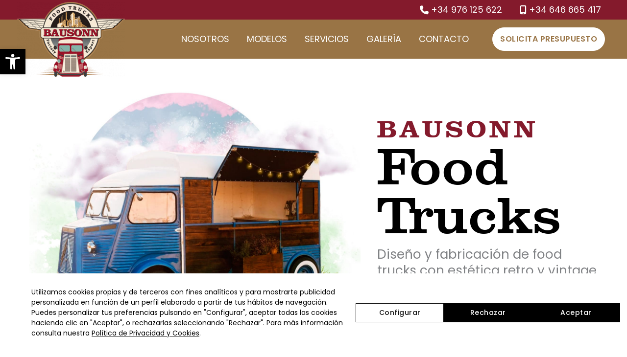

--- FILE ---
content_type: text/html; charset=UTF-8
request_url: https://bausonn.com/
body_size: 50570
content:
<!DOCTYPE html>
<html lang="es">
<head>
<meta charset="UTF-8">
<meta name="viewport" content="width=device-width, initial-scale=1">
<link rel="profile" href="https://gmpg.org/xfn/11"> 
<meta name='robots' content='index, follow, max-image-preview:large, max-snippet:-1, max-video-preview:-1' />
<!-- Etiqueta de Google (gtag.js) modo de consentimiento dataLayer añadido por Site Kit -->
<script id="google_gtagjs-js-consent-mode-data-layer">
window.dataLayer = window.dataLayer || [];function gtag(){dataLayer.push(arguments);}
gtag('consent', 'default', {"ad_personalization":"denied","ad_storage":"denied","ad_user_data":"denied","analytics_storage":"denied","functionality_storage":"denied","security_storage":"denied","personalization_storage":"denied","region":["AT","BE","BG","CH","CY","CZ","DE","DK","EE","ES","FI","FR","GB","GR","HR","HU","IE","IS","IT","LI","LT","LU","LV","MT","NL","NO","PL","PT","RO","SE","SI","SK"],"wait_for_update":500});
window._googlesitekitConsentCategoryMap = {"statistics":["analytics_storage"],"marketing":["ad_storage","ad_user_data","ad_personalization"],"functional":["functionality_storage","security_storage"],"preferences":["personalization_storage"]};
window._googlesitekitConsents = {"ad_personalization":"denied","ad_storage":"denied","ad_user_data":"denied","analytics_storage":"denied","functionality_storage":"denied","security_storage":"denied","personalization_storage":"denied","region":["AT","BE","BG","CH","CY","CZ","DE","DK","EE","ES","FI","FR","GB","GR","HR","HU","IE","IS","IT","LI","LT","LU","LV","MT","NL","NO","PL","PT","RO","SE","SI","SK"],"wait_for_update":500};
</script>
<!-- Fin de la etiqueta Google (gtag.js) modo de consentimiento dataLayer añadido por Site Kit -->
<!-- This site is optimized with the Yoast SEO plugin v26.3 - https://yoast.com/wordpress/plugins/seo/ -->
<title>Diseño y fabricación de food trucks retro y vintage - Bausson</title>
<meta name="description" content="“En Bausson somos especialistas en el diseño y fabricación de food trucks con estética retro y vintage. Fabricamos tu Food truck en 45 días. Contáctanos”" />
<link rel="canonical" href="https://bausonn.com/" />
<meta property="og:locale" content="es_ES" />
<meta property="og:type" content="website" />
<meta property="og:title" content="Diseño y fabricación de food trucks retro y vintage - Bausson" />
<meta property="og:description" content="“En Bausson somos especialistas en el diseño y fabricación de food trucks con estética retro y vintage. Fabricamos tu Food truck en 45 días. Contáctanos”" />
<meta property="og:url" content="https://bausonn.com/" />
<meta property="og:site_name" content="Bausonn Food Trucks" />
<meta property="article:modified_time" content="2025-10-22T07:25:17+00:00" />
<meta property="og:image" content="https://bausonn.com/wp-content/uploads/2024/04/recort-furgo-1024x818.jpg" />
<meta name="twitter:card" content="summary_large_image" />
<script type="application/ld+json" class="yoast-schema-graph">{"@context":"https://schema.org","@graph":[{"@type":"WebPage","@id":"https://bausonn.com/","url":"https://bausonn.com/","name":"Diseño y fabricación de food trucks retro y vintage - Bausson","isPartOf":{"@id":"https://bausonn.com/#website"},"about":{"@id":"https://bausonn.com/#organization"},"primaryImageOfPage":{"@id":"https://bausonn.com/#primaryimage"},"image":{"@id":"https://bausonn.com/#primaryimage"},"thumbnailUrl":"https://bausonn.com/wp-content/uploads/2024/04/recort-furgo-1024x818.jpg","datePublished":"2023-09-01T10:23:49+00:00","dateModified":"2025-10-22T07:25:17+00:00","description":"“En Bausson somos especialistas en el diseño y fabricación de food trucks con estética retro y vintage. Fabricamos tu Food truck en 45 días. Contáctanos”","breadcrumb":{"@id":"https://bausonn.com/#breadcrumb"},"inLanguage":"es","potentialAction":[{"@type":"ReadAction","target":["https://bausonn.com/"]}]},{"@type":"ImageObject","inLanguage":"es","@id":"https://bausonn.com/#primaryimage","url":"https://bausonn.com/wp-content/uploads/2024/04/recort-furgo.jpg","contentUrl":"https://bausonn.com/wp-content/uploads/2024/04/recort-furgo.jpg","width":1391,"height":1111,"caption":"Ilustración truck apol inicio"},{"@type":"BreadcrumbList","@id":"https://bausonn.com/#breadcrumb","itemListElement":[{"@type":"ListItem","position":1,"name":"Portada"}]},{"@type":"WebSite","@id":"https://bausonn.com/#website","url":"https://bausonn.com/","name":"Bausonn Food Trucks","description":"Food Trucks con estética retro y vintage","publisher":{"@id":"https://bausonn.com/#organization"},"potentialAction":[{"@type":"SearchAction","target":{"@type":"EntryPoint","urlTemplate":"https://bausonn.com/?s={search_term_string}"},"query-input":{"@type":"PropertyValueSpecification","valueRequired":true,"valueName":"search_term_string"}}],"inLanguage":"es"},{"@type":"Organization","@id":"https://bausonn.com/#organization","name":"Bausonn Food Trucks","url":"https://bausonn.com/","logo":{"@type":"ImageObject","inLanguage":"es","@id":"https://bausonn.com/#/schema/logo/image/","url":"https://bausonn.com/wp-content/uploads/2024/04/logo-bausonn.png","contentUrl":"https://bausonn.com/wp-content/uploads/2024/04/logo-bausonn.png","width":340,"height":236,"caption":"Bausonn Food Trucks"},"image":{"@id":"https://bausonn.com/#/schema/logo/image/"}}]}</script>
<!-- / Yoast SEO plugin. -->
<link rel='dns-prefetch' href='//cdn.lawwwing.com' />
<link rel='dns-prefetch' href='//www.googletagmanager.com' />
<link rel='dns-prefetch' href='//fonts.googleapis.com' />
<link rel='dns-prefetch' href='//maxcdn.bootstrapcdn.com' />
<link rel='dns-prefetch' href='//use.fontawesome.com' />
<link rel="alternate" type="application/rss+xml" title="Bausonn Food Trucks &raquo; Feed" href="https://bausonn.com/feed/" />
<link rel="alternate" type="application/rss+xml" title="Bausonn Food Trucks &raquo; Feed de los comentarios" href="https://bausonn.com/comments/feed/" />
<link rel="alternate" title="oEmbed (JSON)" type="application/json+oembed" href="https://bausonn.com/wp-json/oembed/1.0/embed?url=https%3A%2F%2Fbausonn.com%2F" />
<link rel="alternate" title="oEmbed (XML)" type="text/xml+oembed" href="https://bausonn.com/wp-json/oembed/1.0/embed?url=https%3A%2F%2Fbausonn.com%2F&#038;format=xml" />
<style>
.lazyload,
.lazyloading {
max-width: 100%;
}
</style>
<style id='wp-img-auto-sizes-contain-inline-css'>
img:is([sizes=auto i],[sizes^="auto," i]){contain-intrinsic-size:3000px 1500px}
/*# sourceURL=wp-img-auto-sizes-contain-inline-css */
</style>
<!-- <link rel='stylesheet' id='formidable-css' href='https://bausonn.com/wp-content/plugins/formidable/css/formidableforms.css?ver=11171605' media='all' /> -->
<link rel="stylesheet" type="text/css" href="//bausonn.com/wp-content/cache/wpfc-minified/2ni7a16h/24w9x.css" media="all"/>
<style id='cf-frontend-style-inline-css'>
@font-face {
font-family: 'Clarendon';
font-weight: 400;
src: url('https://bausonn.com/wp-content/uploads/2024/04/Clarendon-Medium.ttf') format('truetype');
}
@font-face {
font-family: 'Clarendon';
font-weight: 700;
src: url('https://bausonn.com/wp-content/uploads/2024/04/Clarendon-Bold.ttf') format('truetype');
}
/*# sourceURL=cf-frontend-style-inline-css */
</style>
<!-- <link rel='stylesheet' id='astra-theme-css-css' href='https://bausonn.com/wp-content/themes/astra/assets/css/minified/main.min.css?ver=4.11.13' media='all' /> -->
<link rel="stylesheet" type="text/css" href="//bausonn.com/wp-content/cache/wpfc-minified/q4zgybwz/24w9x.css" media="all"/>
<style id='astra-theme-css-inline-css'>
:root{--ast-post-nav-space:0;--ast-container-default-xlg-padding:3em;--ast-container-default-lg-padding:3em;--ast-container-default-slg-padding:2em;--ast-container-default-md-padding:3em;--ast-container-default-sm-padding:3em;--ast-container-default-xs-padding:2.4em;--ast-container-default-xxs-padding:1.8em;--ast-code-block-background:#ECEFF3;--ast-comment-inputs-background:#F9FAFB;--ast-normal-container-width:1200px;--ast-narrow-container-width:750px;--ast-blog-title-font-weight:normal;--ast-blog-meta-weight:inherit;--ast-global-color-primary:var(--ast-global-color-5);--ast-global-color-secondary:var(--ast-global-color-4);--ast-global-color-alternate-background:var(--ast-global-color-7);--ast-global-color-subtle-background:var(--ast-global-color-6);--ast-bg-style-guide:#F8FAFC;--ast-shadow-style-guide:0px 0px 4px 0 #00000057;--ast-global-dark-bg-style:#fff;--ast-global-dark-lfs:#fbfbfb;--ast-widget-bg-color:#fafafa;--ast-wc-container-head-bg-color:#fbfbfb;--ast-title-layout-bg:#eeeeee;--ast-search-border-color:#e7e7e7;--ast-lifter-hover-bg:#e6e6e6;--ast-gallery-block-color:#000;--srfm-color-input-label:var(--ast-global-color-2);}html{font-size:112.5%;}a{color:var(--ast-global-color-0);}a:hover,a:focus{color:var(--ast-global-color-1);}body,button,input,select,textarea,.ast-button,.ast-custom-button{font-family:'Poppins',sans-serif;font-weight:inherit;font-size:18px;font-size:1rem;line-height:var(--ast-body-line-height,1.2em);}blockquote{color:var(--ast-global-color-3);}h1,h2,h3,h4,h5,h6,.entry-content :where(h1,h2,h3,h4,h5,h6),.site-title,.site-title a{font-family:Clarendon,Helvetica,Arial,sans-serif;line-height:1.2em;}.site-title{font-size:26px;font-size:1.4444444444444rem;display:none;}header .custom-logo-link img{max-width:220px;width:220px;}.astra-logo-svg{width:220px;}.site-header .site-description{font-size:15px;font-size:0.83333333333333rem;display:none;}.entry-title{font-size:26px;font-size:1.4444444444444rem;}.archive .ast-article-post .ast-article-inner,.blog .ast-article-post .ast-article-inner,.archive .ast-article-post .ast-article-inner:hover,.blog .ast-article-post .ast-article-inner:hover{overflow:hidden;}h1,.entry-content :where(h1){font-size:60px;font-size:3.3333333333333rem;font-family:Clarendon,Helvetica,Arial,sans-serif;line-height:1.2em;}h2,.entry-content :where(h2){font-size:52px;font-size:2.8888888888889rem;font-family:Clarendon,Helvetica,Arial,sans-serif;line-height:1.20em;}h3,.entry-content :where(h3){font-size:46px;font-size:2.5555555555556rem;font-family:Clarendon,Helvetica,Arial,sans-serif;line-height:1.2em;}h4,.entry-content :where(h4){font-size:32px;font-size:1.7777777777778rem;line-height:1.2em;font-family:Clarendon,Helvetica,Arial,sans-serif;}h5,.entry-content :where(h5){font-size:20px;font-size:1.1111111111111rem;line-height:1.2em;font-family:Clarendon,Helvetica,Arial,sans-serif;}h6,.entry-content :where(h6){font-size:16px;font-size:0.88888888888889rem;line-height:1.25em;font-family:Clarendon,Helvetica,Arial,sans-serif;}::selection{background-color:var(--ast-global-color-0);color:#ffffff;}body,h1,h2,h3,h4,h5,h6,.entry-title a,.entry-content :where(h1,h2,h3,h4,h5,h6){color:var(--ast-global-color-3);}.tagcloud a:hover,.tagcloud a:focus,.tagcloud a.current-item{color:#ffffff;border-color:var(--ast-global-color-0);background-color:var(--ast-global-color-0);}input:focus,input[type="text"]:focus,input[type="email"]:focus,input[type="url"]:focus,input[type="password"]:focus,input[type="reset"]:focus,input[type="search"]:focus,textarea:focus{border-color:var(--ast-global-color-0);}input[type="radio"]:checked,input[type=reset],input[type="checkbox"]:checked,input[type="checkbox"]:hover:checked,input[type="checkbox"]:focus:checked,input[type=range]::-webkit-slider-thumb{border-color:var(--ast-global-color-0);background-color:var(--ast-global-color-0);box-shadow:none;}.site-footer a:hover + .post-count,.site-footer a:focus + .post-count{background:var(--ast-global-color-0);border-color:var(--ast-global-color-0);}.single .nav-links .nav-previous,.single .nav-links .nav-next{color:var(--ast-global-color-0);}.entry-meta,.entry-meta *{line-height:1.45;color:var(--ast-global-color-0);}.entry-meta a:not(.ast-button):hover,.entry-meta a:not(.ast-button):hover *,.entry-meta a:not(.ast-button):focus,.entry-meta a:not(.ast-button):focus *,.page-links > .page-link,.page-links .page-link:hover,.post-navigation a:hover{color:var(--ast-global-color-1);}#cat option,.secondary .calendar_wrap thead a,.secondary .calendar_wrap thead a:visited{color:var(--ast-global-color-0);}.secondary .calendar_wrap #today,.ast-progress-val span{background:var(--ast-global-color-0);}.secondary a:hover + .post-count,.secondary a:focus + .post-count{background:var(--ast-global-color-0);border-color:var(--ast-global-color-0);}.calendar_wrap #today > a{color:#ffffff;}.page-links .page-link,.single .post-navigation a{color:var(--ast-global-color-0);}.ast-search-menu-icon .search-form button.search-submit{padding:0 4px;}.ast-search-menu-icon form.search-form{padding-right:0;}.ast-search-menu-icon.slide-search input.search-field{width:0;}.ast-header-search .ast-search-menu-icon.ast-dropdown-active .search-form,.ast-header-search .ast-search-menu-icon.ast-dropdown-active .search-field:focus{transition:all 0.2s;}.search-form input.search-field:focus{outline:none;}.ast-archive-title{color:var(--ast-global-color-0);}.widget-title,.widget .wp-block-heading{font-size:25px;font-size:1.3888888888889rem;color:var(--ast-global-color-0);}.ast-search-menu-icon.slide-search a:focus-visible:focus-visible,.astra-search-icon:focus-visible,#close:focus-visible,a:focus-visible,.ast-menu-toggle:focus-visible,.site .skip-link:focus-visible,.wp-block-loginout input:focus-visible,.wp-block-search.wp-block-search__button-inside .wp-block-search__inside-wrapper,.ast-header-navigation-arrow:focus-visible,.ast-orders-table__row .ast-orders-table__cell:focus-visible,a#ast-apply-coupon:focus-visible,#ast-apply-coupon:focus-visible,#close:focus-visible,.button.search-submit:focus-visible,#search_submit:focus,.normal-search:focus-visible,.ast-header-account-wrap:focus-visible,.astra-cart-drawer-close:focus,.ast-single-variation:focus,.ast-button:focus{outline-style:dotted;outline-color:inherit;outline-width:thin;}input:focus,input[type="text"]:focus,input[type="email"]:focus,input[type="url"]:focus,input[type="password"]:focus,input[type="reset"]:focus,input[type="search"]:focus,input[type="number"]:focus,textarea:focus,.wp-block-search__input:focus,[data-section="section-header-mobile-trigger"] .ast-button-wrap .ast-mobile-menu-trigger-minimal:focus,.ast-mobile-popup-drawer.active .menu-toggle-close:focus,#ast-scroll-top:focus,#coupon_code:focus,#ast-coupon-code:focus{border-style:dotted;border-color:inherit;border-width:thin;}input{outline:none;}.ast-logo-title-inline .site-logo-img{padding-right:1em;}.site-logo-img img{ transition:all 0.2s linear;}body .ast-oembed-container *{position:absolute;top:0;width:100%;height:100%;left:0;}body .wp-block-embed-pocket-casts .ast-oembed-container *{position:unset;}.ast-single-post-featured-section + article {margin-top: 2em;}.site-content .ast-single-post-featured-section img {width: 100%;overflow: hidden;object-fit: cover;}.site > .ast-single-related-posts-container {margin-top: 0;}@media (min-width: 922px) {.ast-desktop .ast-container--narrow {max-width: var(--ast-narrow-container-width);margin: 0 auto;}}@media (max-width:921.9px){#ast-desktop-header{display:none;}}@media (min-width:922px){#ast-mobile-header{display:none;}}.wp-block-buttons.aligncenter{justify-content:center;}@media (max-width:921px){.ast-theme-transparent-header #primary,.ast-theme-transparent-header #secondary{padding:0;}}@media (max-width:921px){.ast-plain-container.ast-no-sidebar #primary{padding:0;}}.ast-plain-container.ast-no-sidebar #primary{margin-top:0;margin-bottom:0;}@media (min-width:1200px){.ast-plain-container.ast-no-sidebar #primary{margin-top:60px;margin-bottom:60px;}}.wp-block-button.is-style-outline .wp-block-button__link{border-color:var(--ast-global-color-0);border-top-width:1px;border-right-width:1px;border-bottom-width:1px;border-left-width:1px;}div.wp-block-button.is-style-outline > .wp-block-button__link:not(.has-text-color),div.wp-block-button.wp-block-button__link.is-style-outline:not(.has-text-color){color:var(--ast-global-color-0);}.wp-block-button.is-style-outline .wp-block-button__link:hover,.wp-block-buttons .wp-block-button.is-style-outline .wp-block-button__link:focus,.wp-block-buttons .wp-block-button.is-style-outline > .wp-block-button__link:not(.has-text-color):hover,.wp-block-buttons .wp-block-button.wp-block-button__link.is-style-outline:not(.has-text-color):hover{color:var(--ast-global-color-5);background-color:var(--ast-global-color-1);border-color:var(--ast-global-color-1);}.post-page-numbers.current .page-link,.ast-pagination .page-numbers.current{color:#ffffff;border-color:var(--ast-global-color-0);background-color:var(--ast-global-color-0);}.wp-block-button.is-style-outline .wp-block-button__link{border-top-width:1px;border-right-width:1px;border-bottom-width:1px;border-left-width:1px;}.wp-block-button.is-style-outline .wp-block-button__link.wp-element-button,.ast-outline-button{border-color:var(--ast-global-color-1);font-family:inherit;font-weight:500;font-size:16px;font-size:0.88888888888889rem;line-height:1em;}.wp-block-buttons .wp-block-button.is-style-outline > .wp-block-button__link:not(.has-text-color),.wp-block-buttons .wp-block-button.wp-block-button__link.is-style-outline:not(.has-text-color),.ast-outline-button{color:var(--ast-global-color-5);}.wp-block-button.is-style-outline .wp-block-button__link:hover,.wp-block-buttons .wp-block-button.is-style-outline .wp-block-button__link:focus,.wp-block-buttons .wp-block-button.is-style-outline > .wp-block-button__link:not(.has-text-color):hover,.wp-block-buttons .wp-block-button.wp-block-button__link.is-style-outline:not(.has-text-color):hover,.ast-outline-button:hover,.ast-outline-button:focus,.wp-block-uagb-buttons-child .uagb-buttons-repeater.ast-outline-button:hover,.wp-block-uagb-buttons-child .uagb-buttons-repeater.ast-outline-button:focus{color:var(--ast-global-color-5);background-color:var(--ast-global-color-0);border-color:var(--ast-global-color-0);}.wp-block-button .wp-block-button__link.wp-element-button.is-style-outline:not(.has-background),.wp-block-button.is-style-outline>.wp-block-button__link.wp-element-button:not(.has-background),.ast-outline-button{background-color:var(--ast-global-color-1);}.entry-content[data-ast-blocks-layout] > figure{margin-bottom:1em;}h1.widget-title{font-weight:inherit;}h2.widget-title{font-weight:inherit;}h3.widget-title{font-weight:inherit;}.elementor-widget-container .elementor-loop-container .e-loop-item[data-elementor-type="loop-item"]{width:100%;}#page{display:flex;flex-direction:column;min-height:100vh;}.ast-404-layout-1 h1.page-title{color:var(--ast-global-color-2);}.single .post-navigation a{line-height:1em;height:inherit;}.error-404 .page-sub-title{font-size:1.5rem;font-weight:inherit;}.search .site-content .content-area .search-form{margin-bottom:0;}#page .site-content{flex-grow:1;}.widget{margin-bottom:1.25em;}#secondary li{line-height:1.5em;}#secondary .wp-block-group h2{margin-bottom:0.7em;}#secondary h2{font-size:1.7rem;}.ast-separate-container .ast-article-post,.ast-separate-container .ast-article-single,.ast-separate-container .comment-respond{padding:3em;}.ast-separate-container .ast-article-single .ast-article-single{padding:0;}.ast-article-single .wp-block-post-template-is-layout-grid{padding-left:0;}.ast-separate-container .comments-title,.ast-narrow-container .comments-title{padding:1.5em 2em;}.ast-page-builder-template .comment-form-textarea,.ast-comment-formwrap .ast-grid-common-col{padding:0;}.ast-comment-formwrap{padding:0;display:inline-flex;column-gap:20px;width:100%;margin-left:0;margin-right:0;}.comments-area textarea#comment:focus,.comments-area textarea#comment:active,.comments-area .ast-comment-formwrap input[type="text"]:focus,.comments-area .ast-comment-formwrap input[type="text"]:active {box-shadow:none;outline:none;}.archive.ast-page-builder-template .entry-header{margin-top:2em;}.ast-page-builder-template .ast-comment-formwrap{width:100%;}.entry-title{margin-bottom:0.5em;}.ast-archive-description p{font-size:inherit;font-weight:inherit;line-height:inherit;}.ast-separate-container .ast-comment-list li.depth-1,.hentry{margin-bottom:2em;}@media (min-width:921px){.ast-left-sidebar.ast-page-builder-template #secondary,.archive.ast-right-sidebar.ast-page-builder-template .site-main{padding-left:20px;padding-right:20px;}}@media (max-width:544px){.ast-comment-formwrap.ast-row{column-gap:10px;display:inline-block;}#ast-commentform .ast-grid-common-col{position:relative;width:100%;}}@media (min-width:1201px){.ast-separate-container .ast-article-post,.ast-separate-container .ast-article-single,.ast-separate-container .ast-author-box,.ast-separate-container .ast-404-layout-1,.ast-separate-container .no-results{padding:3em;}}@media (max-width:921px){.ast-left-sidebar #content > .ast-container{display:flex;flex-direction:column-reverse;width:100%;}}@media (min-width:922px){.ast-separate-container.ast-right-sidebar #primary,.ast-separate-container.ast-left-sidebar #primary{border:0;}.search-no-results.ast-separate-container #primary{margin-bottom:4em;}}.elementor-widget-button .elementor-button{border-style:solid;text-decoration:none;border-top-width:1px;border-right-width:1px;border-left-width:1px;border-bottom-width:1px;}.elementor-button.elementor-size-sm,.elementor-button.elementor-size-xs,.elementor-button.elementor-size-md,.elementor-button.elementor-size-lg,.elementor-button.elementor-size-xl,.elementor-button{border-top-left-radius:30px;border-top-right-radius:30px;border-bottom-right-radius:30px;border-bottom-left-radius:30px;padding-top:10px;padding-right:35px;padding-bottom:10px;padding-left:35px;}@media (max-width:921px){.elementor-widget-button .elementor-button.elementor-size-sm,.elementor-widget-button .elementor-button.elementor-size-xs,.elementor-widget-button .elementor-button.elementor-size-md,.elementor-widget-button .elementor-button.elementor-size-lg,.elementor-widget-button .elementor-button.elementor-size-xl,.elementor-widget-button .elementor-button{padding-top:14px;padding-right:28px;padding-bottom:14px;padding-left:28px;}}@media (max-width:544px){.elementor-widget-button .elementor-button.elementor-size-sm,.elementor-widget-button .elementor-button.elementor-size-xs,.elementor-widget-button .elementor-button.elementor-size-md,.elementor-widget-button .elementor-button.elementor-size-lg,.elementor-widget-button .elementor-button.elementor-size-xl,.elementor-widget-button .elementor-button{padding-top:12px;padding-right:24px;padding-bottom:12px;padding-left:24px;}}.elementor-widget-button .elementor-button{border-color:var(--ast-global-color-0);background-color:var(--ast-global-color-0);}.elementor-widget-button .elementor-button:hover,.elementor-widget-button .elementor-button:focus{color:var(--ast-global-color-5);background-color:var(--ast-global-color-1);border-color:var(--ast-global-color-1);}.wp-block-button .wp-block-button__link ,.elementor-widget-button .elementor-button,.elementor-widget-button .elementor-button:visited{color:var(--ast-global-color-5);}.elementor-widget-button .elementor-button{font-weight:500;font-size:18px;font-size:1rem;line-height:1.4em;letter-spacing:0.5px;}body .elementor-button.elementor-size-sm,body .elementor-button.elementor-size-xs,body .elementor-button.elementor-size-md,body .elementor-button.elementor-size-lg,body .elementor-button.elementor-size-xl,body .elementor-button{font-size:18px;font-size:1rem;}.wp-block-button .wp-block-button__link:hover,.wp-block-button .wp-block-button__link:focus{color:var(--ast-global-color-5);background-color:var(--ast-global-color-1);border-color:var(--ast-global-color-1);}.elementor-widget-heading h1.elementor-heading-title{line-height:1.2em;}.elementor-widget-heading h2.elementor-heading-title{line-height:1.20em;}.elementor-widget-heading h3.elementor-heading-title{line-height:1.2em;}.elementor-widget-heading h4.elementor-heading-title{line-height:1.2em;}.elementor-widget-heading h5.elementor-heading-title{line-height:1.2em;}.elementor-widget-heading h6.elementor-heading-title{line-height:1.25em;}.wp-block-button .wp-block-button__link,.wp-block-search .wp-block-search__button,body .wp-block-file .wp-block-file__button{border-style:solid;border-top-width:1px;border-right-width:1px;border-left-width:1px;border-bottom-width:1px;border-color:var(--ast-global-color-0);background-color:var(--ast-global-color-0);color:var(--ast-global-color-5);font-family:inherit;font-weight:500;line-height:1.4em;letter-spacing:0.5px;font-size:18px;font-size:1rem;border-top-left-radius:30px;border-top-right-radius:30px;border-bottom-right-radius:30px;border-bottom-left-radius:30px;padding-top:10px;padding-right:35px;padding-bottom:10px;padding-left:35px;}@media (max-width:921px){.wp-block-button .wp-block-button__link,.wp-block-search .wp-block-search__button,body .wp-block-file .wp-block-file__button{padding-top:14px;padding-right:28px;padding-bottom:14px;padding-left:28px;}}@media (max-width:544px){.wp-block-button .wp-block-button__link,.wp-block-search .wp-block-search__button,body .wp-block-file .wp-block-file__button{padding-top:12px;padding-right:24px;padding-bottom:12px;padding-left:24px;}}.menu-toggle,button,.ast-button,.ast-custom-button,.button,input#submit,input[type="button"],input[type="submit"],input[type="reset"],#comments .submit,.search .search-submit,form[CLASS*="wp-block-search__"].wp-block-search .wp-block-search__inside-wrapper .wp-block-search__button,body .wp-block-file .wp-block-file__button,.search .search-submit{border-style:solid;border-top-width:1px;border-right-width:1px;border-left-width:1px;border-bottom-width:1px;color:var(--ast-global-color-5);border-color:var(--ast-global-color-0);background-color:var(--ast-global-color-0);padding-top:10px;padding-right:35px;padding-bottom:10px;padding-left:35px;font-family:inherit;font-weight:500;font-size:18px;font-size:1rem;line-height:1.4em;letter-spacing:0.5px;border-top-left-radius:30px;border-top-right-radius:30px;border-bottom-right-radius:30px;border-bottom-left-radius:30px;}button:focus,.menu-toggle:hover,button:hover,.ast-button:hover,.ast-custom-button:hover .button:hover,.ast-custom-button:hover ,input[type=reset]:hover,input[type=reset]:focus,input#submit:hover,input#submit:focus,input[type="button"]:hover,input[type="button"]:focus,input[type="submit"]:hover,input[type="submit"]:focus,form[CLASS*="wp-block-search__"].wp-block-search .wp-block-search__inside-wrapper .wp-block-search__button:hover,form[CLASS*="wp-block-search__"].wp-block-search .wp-block-search__inside-wrapper .wp-block-search__button:focus,body .wp-block-file .wp-block-file__button:hover,body .wp-block-file .wp-block-file__button:focus{color:var(--ast-global-color-5);background-color:var(--ast-global-color-1);border-color:var(--ast-global-color-1);}form[CLASS*="wp-block-search__"].wp-block-search .wp-block-search__inside-wrapper .wp-block-search__button.has-icon{padding-top:calc(10px - 3px);padding-right:calc(35px - 3px);padding-bottom:calc(10px - 3px);padding-left:calc(35px - 3px);}@media (max-width:921px){.menu-toggle,button,.ast-button,.ast-custom-button,.button,input#submit,input[type="button"],input[type="submit"],input[type="reset"],#comments .submit,.search .search-submit,form[CLASS*="wp-block-search__"].wp-block-search .wp-block-search__inside-wrapper .wp-block-search__button,body .wp-block-file .wp-block-file__button,.search .search-submit{padding-top:14px;padding-right:28px;padding-bottom:14px;padding-left:28px;}}@media (max-width:544px){.menu-toggle,button,.ast-button,.ast-custom-button,.button,input#submit,input[type="button"],input[type="submit"],input[type="reset"],#comments .submit,.search .search-submit,form[CLASS*="wp-block-search__"].wp-block-search .wp-block-search__inside-wrapper .wp-block-search__button,body .wp-block-file .wp-block-file__button,.search .search-submit{padding-top:12px;padding-right:24px;padding-bottom:12px;padding-left:24px;}}@media (max-width:921px){.ast-mobile-header-stack .main-header-bar .ast-search-menu-icon{display:inline-block;}.ast-header-break-point.ast-header-custom-item-outside .ast-mobile-header-stack .main-header-bar .ast-search-icon{margin:0;}.ast-comment-avatar-wrap img{max-width:2.5em;}.ast-comment-meta{padding:0 1.8888em 1.3333em;}.ast-separate-container .ast-comment-list li.depth-1{padding:1.5em 2.14em;}.ast-separate-container .comment-respond{padding:2em 2.14em;}}@media (min-width:544px){.ast-container{max-width:100%;}}@media (max-width:544px){.ast-separate-container .ast-article-post,.ast-separate-container .ast-article-single,.ast-separate-container .comments-title,.ast-separate-container .ast-archive-description{padding:1.5em 1em;}.ast-separate-container #content .ast-container{padding-left:0.54em;padding-right:0.54em;}.ast-separate-container .ast-comment-list .bypostauthor{padding:.5em;}.ast-search-menu-icon.ast-dropdown-active .search-field{width:170px;}} #ast-mobile-header .ast-site-header-cart-li a{pointer-events:none;}.ast-separate-container{background-color:var(--ast-global-color-4);background-image:none;}@media (max-width:921px){.site-title{display:none;}.site-header .site-description{display:none;}h1,.entry-content :where(h1){font-size:52px;}h2,.entry-content :where(h2){font-size:46px;}h3,.entry-content :where(h3){font-size:32px;}.astra-logo-svg{width:170px;}header .custom-logo-link img,.ast-header-break-point .site-logo-img .custom-mobile-logo-link img{max-width:170px;width:170px;}body,.ast-separate-container{background-color:var(--ast-global-color-5);background-image:none;}}@media (max-width:544px){.site-title{display:none;}.site-header .site-description{display:none;}h1,.entry-content :where(h1){font-size:42px;}h2,.entry-content :where(h2){font-size:30px;}h3,.entry-content :where(h3){font-size:26px;}header .custom-logo-link img,.ast-header-break-point .site-branding img,.ast-header-break-point .custom-logo-link img{max-width:150px;width:150px;}.astra-logo-svg{width:150px;}.ast-header-break-point .site-logo-img .custom-mobile-logo-link img{max-width:150px;}body,.ast-separate-container{background-color:var(--ast-global-color-5);background-image:none;}}@media (max-width:921px){html{font-size:102.6%;}}@media (max-width:544px){html{font-size:102.6%;}}@media (min-width:922px){.ast-container{max-width:1240px;}}@media (min-width:922px){.site-content .ast-container{display:flex;}}@media (max-width:921px){.site-content .ast-container{flex-direction:column;}}@media (min-width:922px){.main-header-menu .sub-menu .menu-item.ast-left-align-sub-menu:hover > .sub-menu,.main-header-menu .sub-menu .menu-item.ast-left-align-sub-menu.focus > .sub-menu{margin-left:-0px;}}.entry-content li > p{margin-bottom:0;}.site .comments-area{padding-bottom:3em;}.footer-widget-area[data-section^="section-fb-html-"] .ast-builder-html-element{text-align:center;}.wp-block-file {display: flex;align-items: center;flex-wrap: wrap;justify-content: space-between;}.wp-block-pullquote {border: none;}.wp-block-pullquote blockquote::before {content: "\201D";font-family: "Helvetica",sans-serif;display: flex;transform: rotate( 180deg );font-size: 6rem;font-style: normal;line-height: 1;font-weight: bold;align-items: center;justify-content: center;}.has-text-align-right > blockquote::before {justify-content: flex-start;}.has-text-align-left > blockquote::before {justify-content: flex-end;}figure.wp-block-pullquote.is-style-solid-color blockquote {max-width: 100%;text-align: inherit;}:root {--wp--custom--ast-default-block-top-padding: 3em;--wp--custom--ast-default-block-right-padding: 3em;--wp--custom--ast-default-block-bottom-padding: 3em;--wp--custom--ast-default-block-left-padding: 3em;--wp--custom--ast-container-width: 1200px;--wp--custom--ast-content-width-size: 1200px;--wp--custom--ast-wide-width-size: calc(1200px + var(--wp--custom--ast-default-block-left-padding) + var(--wp--custom--ast-default-block-right-padding));}.ast-narrow-container {--wp--custom--ast-content-width-size: 750px;--wp--custom--ast-wide-width-size: 750px;}@media(max-width: 921px) {:root {--wp--custom--ast-default-block-top-padding: 3em;--wp--custom--ast-default-block-right-padding: 2em;--wp--custom--ast-default-block-bottom-padding: 3em;--wp--custom--ast-default-block-left-padding: 2em;}}@media(max-width: 544px) {:root {--wp--custom--ast-default-block-top-padding: 3em;--wp--custom--ast-default-block-right-padding: 1.5em;--wp--custom--ast-default-block-bottom-padding: 3em;--wp--custom--ast-default-block-left-padding: 1.5em;}}.entry-content > .wp-block-group,.entry-content > .wp-block-cover,.entry-content > .wp-block-columns {padding-top: var(--wp--custom--ast-default-block-top-padding);padding-right: var(--wp--custom--ast-default-block-right-padding);padding-bottom: var(--wp--custom--ast-default-block-bottom-padding);padding-left: var(--wp--custom--ast-default-block-left-padding);}.ast-plain-container.ast-no-sidebar .entry-content > .alignfull,.ast-page-builder-template .ast-no-sidebar .entry-content > .alignfull {margin-left: calc( -50vw + 50%);margin-right: calc( -50vw + 50%);max-width: 100vw;width: 100vw;}.ast-plain-container.ast-no-sidebar .entry-content .alignfull .alignfull,.ast-page-builder-template.ast-no-sidebar .entry-content .alignfull .alignfull,.ast-plain-container.ast-no-sidebar .entry-content .alignfull .alignwide,.ast-page-builder-template.ast-no-sidebar .entry-content .alignfull .alignwide,.ast-plain-container.ast-no-sidebar .entry-content .alignwide .alignfull,.ast-page-builder-template.ast-no-sidebar .entry-content .alignwide .alignfull,.ast-plain-container.ast-no-sidebar .entry-content .alignwide .alignwide,.ast-page-builder-template.ast-no-sidebar .entry-content .alignwide .alignwide,.ast-plain-container.ast-no-sidebar .entry-content .wp-block-column .alignfull,.ast-page-builder-template.ast-no-sidebar .entry-content .wp-block-column .alignfull,.ast-plain-container.ast-no-sidebar .entry-content .wp-block-column .alignwide,.ast-page-builder-template.ast-no-sidebar .entry-content .wp-block-column .alignwide {margin-left: auto;margin-right: auto;width: 100%;}[data-ast-blocks-layout] .wp-block-separator:not(.is-style-dots) {height: 0;}[data-ast-blocks-layout] .wp-block-separator {margin: 20px auto;}[data-ast-blocks-layout] .wp-block-separator:not(.is-style-wide):not(.is-style-dots) {max-width: 100px;}[data-ast-blocks-layout] .wp-block-separator.has-background {padding: 0;}.entry-content[data-ast-blocks-layout] > * {max-width: var(--wp--custom--ast-content-width-size);margin-left: auto;margin-right: auto;}.entry-content[data-ast-blocks-layout] > .alignwide {max-width: var(--wp--custom--ast-wide-width-size);}.entry-content[data-ast-blocks-layout] .alignfull {max-width: none;}.entry-content .wp-block-columns {margin-bottom: 0;}blockquote {margin: 1.5em;border-color: rgba(0,0,0,0.05);}.wp-block-quote:not(.has-text-align-right):not(.has-text-align-center) {border-left: 5px solid rgba(0,0,0,0.05);}.has-text-align-right > blockquote,blockquote.has-text-align-right {border-right: 5px solid rgba(0,0,0,0.05);}.has-text-align-left > blockquote,blockquote.has-text-align-left {border-left: 5px solid rgba(0,0,0,0.05);}.wp-block-site-tagline,.wp-block-latest-posts .read-more {margin-top: 15px;}.wp-block-loginout p label {display: block;}.wp-block-loginout p:not(.login-remember):not(.login-submit) input {width: 100%;}.wp-block-loginout input:focus {border-color: transparent;}.wp-block-loginout input:focus {outline: thin dotted;}.entry-content .wp-block-media-text .wp-block-media-text__content {padding: 0 0 0 8%;}.entry-content .wp-block-media-text.has-media-on-the-right .wp-block-media-text__content {padding: 0 8% 0 0;}.entry-content .wp-block-media-text.has-background .wp-block-media-text__content {padding: 8%;}.entry-content .wp-block-cover:not([class*="background-color"]):not(.has-text-color.has-link-color) .wp-block-cover__inner-container,.entry-content .wp-block-cover:not([class*="background-color"]) .wp-block-cover-image-text,.entry-content .wp-block-cover:not([class*="background-color"]) .wp-block-cover-text,.entry-content .wp-block-cover-image:not([class*="background-color"]) .wp-block-cover__inner-container,.entry-content .wp-block-cover-image:not([class*="background-color"]) .wp-block-cover-image-text,.entry-content .wp-block-cover-image:not([class*="background-color"]) .wp-block-cover-text {color: var(--ast-global-color-primary,var(--ast-global-color-5));}.wp-block-loginout .login-remember input {width: 1.1rem;height: 1.1rem;margin: 0 5px 4px 0;vertical-align: middle;}.wp-block-latest-posts > li > *:first-child,.wp-block-latest-posts:not(.is-grid) > li:first-child {margin-top: 0;}.entry-content > .wp-block-buttons,.entry-content > .wp-block-uagb-buttons {margin-bottom: 1.5em;}.wp-block-search__inside-wrapper .wp-block-search__input {padding: 0 10px;color: var(--ast-global-color-3);background: var(--ast-global-color-primary,var(--ast-global-color-5));border-color: var(--ast-border-color);}.wp-block-latest-posts .read-more {margin-bottom: 1.5em;}.wp-block-search__no-button .wp-block-search__inside-wrapper .wp-block-search__input {padding-top: 5px;padding-bottom: 5px;}.wp-block-latest-posts .wp-block-latest-posts__post-date,.wp-block-latest-posts .wp-block-latest-posts__post-author {font-size: 1rem;}.wp-block-latest-posts > li > *,.wp-block-latest-posts:not(.is-grid) > li {margin-top: 12px;margin-bottom: 12px;}.ast-page-builder-template .entry-content[data-ast-blocks-layout] > *,.ast-page-builder-template .entry-content[data-ast-blocks-layout] > .alignfull:where(:not(.wp-block-group):not(.uagb-is-root-container):not(.spectra-is-root-container)) > * {max-width: none;}.ast-page-builder-template .entry-content[data-ast-blocks-layout] > .alignwide:where(:not(.uagb-is-root-container):not(.spectra-is-root-container)) > * {max-width: var(--wp--custom--ast-wide-width-size);}.ast-page-builder-template .entry-content[data-ast-blocks-layout] > .inherit-container-width > *,.ast-page-builder-template .entry-content[data-ast-blocks-layout] > *:not(.wp-block-group):where(:not(.uagb-is-root-container):not(.spectra-is-root-container)) > *,.entry-content[data-ast-blocks-layout] > .wp-block-cover .wp-block-cover__inner-container {max-width: var(--wp--custom--ast-content-width-size) ;margin-left: auto;margin-right: auto;}.entry-content[data-ast-blocks-layout] .wp-block-cover:not(.alignleft):not(.alignright) {width: auto;}@media(max-width: 1200px) {.ast-separate-container .entry-content > .alignfull,.ast-separate-container .entry-content[data-ast-blocks-layout] > .alignwide,.ast-plain-container .entry-content[data-ast-blocks-layout] > .alignwide,.ast-plain-container .entry-content .alignfull {margin-left: calc(-1 * min(var(--ast-container-default-xlg-padding),20px)) ;margin-right: calc(-1 * min(var(--ast-container-default-xlg-padding),20px));}}@media(min-width: 1201px) {.ast-separate-container .entry-content > .alignfull {margin-left: calc(-1 * var(--ast-container-default-xlg-padding) );margin-right: calc(-1 * var(--ast-container-default-xlg-padding) );}.ast-separate-container .entry-content[data-ast-blocks-layout] > .alignwide,.ast-plain-container .entry-content[data-ast-blocks-layout] > .alignwide {margin-left: calc(-1 * var(--wp--custom--ast-default-block-left-padding) );margin-right: calc(-1 * var(--wp--custom--ast-default-block-right-padding) );}}@media(min-width: 921px) {.ast-separate-container .entry-content .wp-block-group.alignwide:not(.inherit-container-width) > :where(:not(.alignleft):not(.alignright)),.ast-plain-container .entry-content .wp-block-group.alignwide:not(.inherit-container-width) > :where(:not(.alignleft):not(.alignright)) {max-width: calc( var(--wp--custom--ast-content-width-size) + 80px );}.ast-plain-container.ast-right-sidebar .entry-content[data-ast-blocks-layout] .alignfull,.ast-plain-container.ast-left-sidebar .entry-content[data-ast-blocks-layout] .alignfull {margin-left: -60px;margin-right: -60px;}}@media(min-width: 544px) {.entry-content > .alignleft {margin-right: 20px;}.entry-content > .alignright {margin-left: 20px;}}@media (max-width:544px){.wp-block-columns .wp-block-column:not(:last-child){margin-bottom:20px;}.wp-block-latest-posts{margin:0;}}@media( max-width: 600px ) {.entry-content .wp-block-media-text .wp-block-media-text__content,.entry-content .wp-block-media-text.has-media-on-the-right .wp-block-media-text__content {padding: 8% 0 0;}.entry-content .wp-block-media-text.has-background .wp-block-media-text__content {padding: 8%;}}.ast-page-builder-template .entry-header {padding-left: 0;}.ast-narrow-container .site-content .wp-block-uagb-image--align-full .wp-block-uagb-image__figure {max-width: 100%;margin-left: auto;margin-right: auto;}.entry-content ul,.entry-content ol {padding: revert;margin: revert;}.ast-header-break-point .ast-mobile-header-wrap .ast-above-header-wrap .main-header-bar-navigation .inline-on-mobile .menu-item .menu-link,.ast-header-break-point .ast-mobile-header-wrap .ast-main-header-wrap .main-header-bar-navigation .inline-on-mobile .menu-item .menu-link,.ast-header-break-point .ast-mobile-header-wrap .ast-below-header-wrap .main-header-bar-navigation .inline-on-mobile .menu-item .menu-link {border: none;}.ast-header-break-point .ast-mobile-header-wrap .ast-above-header-wrap .main-header-bar-navigation .inline-on-mobile .menu-item-has-children > .ast-menu-toggle::before,.ast-header-break-point .ast-mobile-header-wrap .ast-main-header-wrap .main-header-bar-navigation .inline-on-mobile .menu-item-has-children > .ast-menu-toggle::before,.ast-header-break-point .ast-mobile-header-wrap .ast-below-header-wrap .main-header-bar-navigation .inline-on-mobile .menu-item-has-children > .ast-menu-toggle::before {font-size: .6rem;}.ast-header-break-point .ast-mobile-header-wrap .ast-flex.inline-on-mobile {flex-wrap: unset;}.ast-header-break-point .ast-mobile-header-wrap .ast-flex.inline-on-mobile .menu-item.ast-submenu-expanded > .sub-menu .menu-link {padding: .1em 1em;}.ast-header-break-point .ast-mobile-header-wrap .ast-flex.inline-on-mobile .menu-item.ast-submenu-expanded > .sub-menu > .menu-item .ast-menu-toggle::before {transform: rotate(-90deg);}.ast-header-break-point .ast-mobile-header-wrap .ast-flex.inline-on-mobile .menu-item.ast-submenu-expanded > .sub-menu > .menu-item.ast-submenu-expanded .ast-menu-toggle::before {transform: rotate(-270deg);}.ast-header-break-point .ast-mobile-header-wrap .ast-flex.inline-on-mobile .menu-item > .sub-menu > .menu-item .menu-link:before {content: none;}.ast-header-break-point .ast-mobile-header-wrap .ast-flex.inline-on-mobile {flex-wrap: unset;}.ast-header-break-point .ast-mobile-header-wrap .ast-flex.inline-on-mobile .menu-item.ast-submenu-expanded > .sub-menu .menu-link {padding: .1em 1em;}.ast-header-break-point .ast-mobile-header-wrap .ast-flex.inline-on-mobile .menu-item.ast-submenu-expanded > .sub-menu > .menu-item .ast-menu-toggle::before {transform: rotate(-90deg);}.ast-header-break-point .ast-mobile-header-wrap .ast-flex.inline-on-mobile .menu-item.ast-submenu-expanded > .sub-menu > .menu-item.ast-submenu-expanded .ast-menu-toggle::before {transform: rotate(-270deg);}.ast-header-break-point .ast-mobile-header-wrap .ast-flex.inline-on-mobile .menu-item > .sub-menu > .menu-item .menu-link:before {content: none;}.ast-header-break-point .inline-on-mobile .sub-menu {width: 150px;}.ast-header-break-point .ast-mobile-header-wrap .ast-flex.inline-on-mobile .menu-item.menu-item-has-children {margin-right: 10px;}.ast-header-break-point .ast-mobile-header-wrap .ast-flex.inline-on-mobile .menu-item.ast-submenu-expanded > .sub-menu {display: block;position: absolute;right: auto;left: 0;}.ast-header-break-point .ast-mobile-header-wrap .ast-flex.inline-on-mobile .menu-item.ast-submenu-expanded > .sub-menu .menu-item .ast-menu-toggle {padding: 0;right: 1em;}.ast-header-break-point .ast-mobile-header-wrap .ast-flex.inline-on-mobile .menu-item.ast-submenu-expanded > .sub-menu > .menu-item > .sub-menu {left: 100%;right: auto;}.ast-header-break-point .ast-mobile-header-wrap .ast-flex.inline-on-mobile .ast-menu-toggle {right: -15px;}.ast-header-break-point .ast-mobile-header-wrap .ast-flex.inline-on-mobile .menu-item.menu-item-has-children {margin-right: 10px;}.ast-header-break-point .ast-mobile-header-wrap .ast-flex.inline-on-mobile .menu-item.ast-submenu-expanded > .sub-menu {display: block;position: absolute;right: auto;left: 0;}.ast-header-break-point .ast-mobile-header-wrap .ast-flex.inline-on-mobile .menu-item.ast-submenu-expanded > .sub-menu > .menu-item > .sub-menu {left: 100%;right: auto;}.ast-header-break-point .ast-mobile-header-wrap .ast-flex.inline-on-mobile .ast-menu-toggle {right: -15px;}:root .has-ast-global-color-0-color{color:var(--ast-global-color-0);}:root .has-ast-global-color-0-background-color{background-color:var(--ast-global-color-0);}:root .wp-block-button .has-ast-global-color-0-color{color:var(--ast-global-color-0);}:root .wp-block-button .has-ast-global-color-0-background-color{background-color:var(--ast-global-color-0);}:root .has-ast-global-color-1-color{color:var(--ast-global-color-1);}:root .has-ast-global-color-1-background-color{background-color:var(--ast-global-color-1);}:root .wp-block-button .has-ast-global-color-1-color{color:var(--ast-global-color-1);}:root .wp-block-button .has-ast-global-color-1-background-color{background-color:var(--ast-global-color-1);}:root .has-ast-global-color-2-color{color:var(--ast-global-color-2);}:root .has-ast-global-color-2-background-color{background-color:var(--ast-global-color-2);}:root .wp-block-button .has-ast-global-color-2-color{color:var(--ast-global-color-2);}:root .wp-block-button .has-ast-global-color-2-background-color{background-color:var(--ast-global-color-2);}:root .has-ast-global-color-3-color{color:var(--ast-global-color-3);}:root .has-ast-global-color-3-background-color{background-color:var(--ast-global-color-3);}:root .wp-block-button .has-ast-global-color-3-color{color:var(--ast-global-color-3);}:root .wp-block-button .has-ast-global-color-3-background-color{background-color:var(--ast-global-color-3);}:root .has-ast-global-color-4-color{color:var(--ast-global-color-4);}:root .has-ast-global-color-4-background-color{background-color:var(--ast-global-color-4);}:root .wp-block-button .has-ast-global-color-4-color{color:var(--ast-global-color-4);}:root .wp-block-button .has-ast-global-color-4-background-color{background-color:var(--ast-global-color-4);}:root .has-ast-global-color-5-color{color:var(--ast-global-color-5);}:root .has-ast-global-color-5-background-color{background-color:var(--ast-global-color-5);}:root .wp-block-button .has-ast-global-color-5-color{color:var(--ast-global-color-5);}:root .wp-block-button .has-ast-global-color-5-background-color{background-color:var(--ast-global-color-5);}:root .has-ast-global-color-6-color{color:var(--ast-global-color-6);}:root .has-ast-global-color-6-background-color{background-color:var(--ast-global-color-6);}:root .wp-block-button .has-ast-global-color-6-color{color:var(--ast-global-color-6);}:root .wp-block-button .has-ast-global-color-6-background-color{background-color:var(--ast-global-color-6);}:root .has-ast-global-color-7-color{color:var(--ast-global-color-7);}:root .has-ast-global-color-7-background-color{background-color:var(--ast-global-color-7);}:root .wp-block-button .has-ast-global-color-7-color{color:var(--ast-global-color-7);}:root .wp-block-button .has-ast-global-color-7-background-color{background-color:var(--ast-global-color-7);}:root .has-ast-global-color-8-color{color:var(--ast-global-color-8);}:root .has-ast-global-color-8-background-color{background-color:var(--ast-global-color-8);}:root .wp-block-button .has-ast-global-color-8-color{color:var(--ast-global-color-8);}:root .wp-block-button .has-ast-global-color-8-background-color{background-color:var(--ast-global-color-8);}:root{--ast-global-color-0:#841a2c;--ast-global-color-1:#997445;--ast-global-color-2:#ded4c9;--ast-global-color-3:#000000;--ast-global-color-4:#fafafa;--ast-global-color-5:#FFFFFF;--ast-global-color-6:#e2e8f0;--ast-global-color-7:#cbd5e1;--ast-global-color-8:#94a3b8;}:root {--ast-border-color : var(--ast-global-color-0);}.ast-archive-entry-banner {-js-display: flex;display: flex;flex-direction: column;justify-content: center;text-align: center;position: relative;background: var(--ast-title-layout-bg);}.ast-archive-entry-banner[data-banner-width-type="custom"] {margin: 0 auto;width: 100%;}.ast-archive-entry-banner[data-banner-layout="layout-1"] {background: inherit;padding: 20px 0;text-align: left;}body.archive .ast-archive-description{max-width:1200px;width:100%;text-align:left;padding-top:3em;padding-right:3em;padding-bottom:3em;padding-left:3em;}body.archive .ast-archive-description .ast-archive-title,body.archive .ast-archive-description .ast-archive-title *{font-weight:600;font-size:32px;font-size:1.7777777777778rem;}body.archive .ast-archive-description > *:not(:last-child){margin-bottom:10px;}@media (max-width:921px){body.archive .ast-archive-description{text-align:left;}}@media (max-width:544px){body.archive .ast-archive-description{text-align:left;}}.ast-breadcrumbs .trail-browse,.ast-breadcrumbs .trail-items,.ast-breadcrumbs .trail-items li{display:inline-block;margin:0;padding:0;border:none;background:inherit;text-indent:0;text-decoration:none;}.ast-breadcrumbs .trail-browse{font-size:inherit;font-style:inherit;font-weight:inherit;color:inherit;}.ast-breadcrumbs .trail-items{list-style:none;}.trail-items li::after{padding:0 0.3em;content:"\00bb";}.trail-items li:last-of-type::after{display:none;}h1,h2,h3,h4,h5,h6,.entry-content :where(h1,h2,h3,h4,h5,h6){color:var(--ast-global-color-0);}.entry-title a{color:var(--ast-global-color-0);}@media (max-width:921px){.ast-builder-grid-row-container.ast-builder-grid-row-tablet-3-firstrow .ast-builder-grid-row > *:first-child,.ast-builder-grid-row-container.ast-builder-grid-row-tablet-3-lastrow .ast-builder-grid-row > *:last-child{grid-column:1 / -1;}}@media (max-width:544px){.ast-builder-grid-row-container.ast-builder-grid-row-mobile-3-firstrow .ast-builder-grid-row > *:first-child,.ast-builder-grid-row-container.ast-builder-grid-row-mobile-3-lastrow .ast-builder-grid-row > *:last-child{grid-column:1 / -1;}}.ast-builder-layout-element .ast-site-identity{margin-top:-70px;margin-bottom:-70px;}@media (max-width:921px){.ast-builder-layout-element .ast-site-identity{margin-top:0px;margin-bottom:-50px;margin-left:0px;margin-right:0px;}}.ast-builder-layout-element[data-section="title_tagline"]{display:flex;}@media (max-width:921px){.ast-header-break-point .ast-builder-layout-element[data-section="title_tagline"]{display:flex;}}@media (max-width:544px){.ast-header-break-point .ast-builder-layout-element[data-section="title_tagline"]{display:flex;}}.ast-builder-menu-1{font-family:inherit;font-weight:400;text-transform:uppercase;}.ast-builder-menu-1 .menu-item > .menu-link{color:var(--ast-global-color-5);}.ast-builder-menu-1 .menu-item > .ast-menu-toggle{color:var(--ast-global-color-5);}.ast-builder-menu-1 .menu-item:hover > .menu-link,.ast-builder-menu-1 .inline-on-mobile .menu-item:hover > .ast-menu-toggle{color:var(--ast-global-color-0);}.ast-builder-menu-1 .menu-item:hover > .ast-menu-toggle{color:var(--ast-global-color-0);}.ast-builder-menu-1 .menu-item.current-menu-item > .menu-link,.ast-builder-menu-1 .inline-on-mobile .menu-item.current-menu-item > .ast-menu-toggle,.ast-builder-menu-1 .current-menu-ancestor > .menu-link{color:var(--ast-global-color-0);}.ast-builder-menu-1 .menu-item.current-menu-item > .ast-menu-toggle{color:var(--ast-global-color-0);}.ast-builder-menu-1 .sub-menu,.ast-builder-menu-1 .inline-on-mobile .sub-menu{border-top-width:2px;border-bottom-width:0px;border-right-width:0px;border-left-width:0px;border-color:var(--ast-global-color-0);border-style:solid;}.ast-builder-menu-1 .sub-menu .sub-menu{top:-2px;}.ast-builder-menu-1 .main-header-menu > .menu-item > .sub-menu,.ast-builder-menu-1 .main-header-menu > .menu-item > .astra-full-megamenu-wrapper{margin-top:0px;}.ast-desktop .ast-builder-menu-1 .main-header-menu > .menu-item > .sub-menu:before,.ast-desktop .ast-builder-menu-1 .main-header-menu > .menu-item > .astra-full-megamenu-wrapper:before{height:calc( 0px + 2px + 5px );}.ast-builder-menu-1 .main-header-menu,.ast-header-break-point .ast-builder-menu-1 .main-header-menu{margin-top:10px;margin-bottom:10px;margin-left:10px;margin-right:10px;}.ast-desktop .ast-builder-menu-1 .menu-item .sub-menu .menu-link{border-style:none;}@media (max-width:921px){.ast-header-break-point .ast-builder-menu-1 .menu-item.menu-item-has-children > .ast-menu-toggle{top:0;}.ast-builder-menu-1 .inline-on-mobile .menu-item.menu-item-has-children > .ast-menu-toggle{right:-15px;}.ast-builder-menu-1 .menu-item-has-children > .menu-link:after{content:unset;}.ast-builder-menu-1 .main-header-menu > .menu-item > .sub-menu,.ast-builder-menu-1 .main-header-menu > .menu-item > .astra-full-megamenu-wrapper{margin-top:0;}}@media (max-width:544px){.ast-header-break-point .ast-builder-menu-1 .menu-item.menu-item-has-children > .ast-menu-toggle{top:0;}.ast-builder-menu-1 .main-header-menu > .menu-item > .sub-menu,.ast-builder-menu-1 .main-header-menu > .menu-item > .astra-full-megamenu-wrapper{margin-top:0;}}.ast-builder-menu-1{display:flex;}@media (max-width:921px){.ast-header-break-point .ast-builder-menu-1{display:flex;}}@media (max-width:544px){.ast-header-break-point .ast-builder-menu-1{display:flex;}}.ast-builder-menu-2{font-family:inherit;font-weight:inherit;}.ast-builder-menu-2 .menu-item > .menu-link{line-height:1em;color:var(--ast-global-color-5);}.ast-builder-menu-2 .menu-item > .ast-menu-toggle{color:var(--ast-global-color-5);}.ast-builder-menu-2 .menu-item:hover > .menu-link,.ast-builder-menu-2 .inline-on-mobile .menu-item:hover > .ast-menu-toggle{color:var(--ast-global-color-2);}.ast-builder-menu-2 .menu-item:hover > .ast-menu-toggle{color:var(--ast-global-color-2);}.ast-builder-menu-2 .menu-item.current-menu-item > .menu-link,.ast-builder-menu-2 .inline-on-mobile .menu-item.current-menu-item > .ast-menu-toggle,.ast-builder-menu-2 .current-menu-ancestor > .menu-link{color:var(--ast-global-color-2);}.ast-builder-menu-2 .menu-item.current-menu-item > .ast-menu-toggle{color:var(--ast-global-color-2);}.ast-builder-menu-2 .sub-menu,.ast-builder-menu-2 .inline-on-mobile .sub-menu{border-top-width:0px;border-bottom-width:0px;border-right-width:0px;border-left-width:0px;border-color:var(--ast-global-color-0);border-style:solid;}.ast-builder-menu-2 .sub-menu .sub-menu{top:0px;}.ast-builder-menu-2 .main-header-menu > .menu-item > .sub-menu,.ast-builder-menu-2 .main-header-menu > .menu-item > .astra-full-megamenu-wrapper{margin-top:0px;}.ast-desktop .ast-builder-menu-2 .main-header-menu > .menu-item > .sub-menu:before,.ast-desktop .ast-builder-menu-2 .main-header-menu > .menu-item > .astra-full-megamenu-wrapper:before{height:calc( 0px + 0px + 5px );}.ast-desktop .ast-builder-menu-2 .menu-item .sub-menu .menu-link{border-style:none;}@media (max-width:921px){.ast-builder-menu-2 .menu-item:hover > .menu-link,.ast-builder-menu-2 .inline-on-mobile .menu-item:hover > .ast-menu-toggle{color:var(--ast-global-color-3);}.ast-builder-menu-2 .menu-item:hover > .ast-menu-toggle{color:var(--ast-global-color-3);}.ast-header-break-point .ast-builder-menu-2 .menu-item.menu-item-has-children > .ast-menu-toggle{top:0;}.ast-builder-menu-2 .inline-on-mobile .menu-item.menu-item-has-children > .ast-menu-toggle{right:-15px;}.ast-builder-menu-2 .menu-item-has-children > .menu-link:after{content:unset;}.ast-builder-menu-2 .main-header-menu > .menu-item > .sub-menu,.ast-builder-menu-2 .main-header-menu > .menu-item > .astra-full-megamenu-wrapper{margin-top:0;}.ast-builder-menu-2 .main-header-menu,.ast-builder-menu-2 .main-header-menu .sub-menu{background-color:var(--ast-global-color-0);background-image:none;}}@media (max-width:544px){.ast-header-break-point .ast-builder-menu-2 .menu-item > .menu-link{font-size:16px;font-size:0.88888888888889rem;}.ast-header-break-point .ast-builder-menu-2 .main-header-menu .menu-item > .menu-link{padding-top:10px;padding-bottom:10px;padding-left:10px;padding-right:10px;}.ast-header-break-point .ast-builder-menu-2 .menu-item.menu-item-has-children > .ast-menu-toggle{top:10px;right:calc( 10px - 0.907em );}.ast-builder-menu-2 .main-header-menu > .menu-item > .sub-menu,.ast-builder-menu-2 .main-header-menu > .menu-item > .astra-full-megamenu-wrapper{margin-top:0;}}.ast-builder-menu-2{display:flex;}@media (max-width:921px){.ast-header-break-point .ast-builder-menu-2{display:flex;}}@media (max-width:544px){.ast-header-break-point .ast-builder-menu-2{display:flex;}}.header-widget-area[data-section="sidebar-widgets-header-widget-2"]{display:block;}@media (max-width:921px){.ast-header-break-point .header-widget-area[data-section="sidebar-widgets-header-widget-2"]{display:block;}}@media (max-width:544px){.ast-header-break-point .header-widget-area[data-section="sidebar-widgets-header-widget-2"]{display:block;}}.site-below-footer-wrap{padding-top:20px;padding-bottom:20px;}.site-below-footer-wrap[data-section="section-below-footer-builder"]{background-color:var(--ast-global-color-0);background-image:none;min-height:60px;border-style:solid;border-width:0px;border-top-width:10px;border-top-color:var(--ast-global-color-1);}.site-below-footer-wrap[data-section="section-below-footer-builder"] .ast-builder-grid-row{max-width:1200px;min-height:60px;margin-left:auto;margin-right:auto;}.site-below-footer-wrap[data-section="section-below-footer-builder"] .ast-builder-grid-row,.site-below-footer-wrap[data-section="section-below-footer-builder"] .site-footer-section{align-items:center;}.site-below-footer-wrap[data-section="section-below-footer-builder"].ast-footer-row-inline .site-footer-section{display:flex;margin-bottom:0;}.ast-builder-grid-row-full .ast-builder-grid-row{grid-template-columns:1fr;}@media (max-width:921px){.site-below-footer-wrap[data-section="section-below-footer-builder"].ast-footer-row-tablet-inline .site-footer-section{display:flex;margin-bottom:0;}.site-below-footer-wrap[data-section="section-below-footer-builder"].ast-footer-row-tablet-stack .site-footer-section{display:block;margin-bottom:10px;}.ast-builder-grid-row-container.ast-builder-grid-row-tablet-full .ast-builder-grid-row{grid-template-columns:1fr;}}@media (max-width:544px){.site-below-footer-wrap[data-section="section-below-footer-builder"].ast-footer-row-mobile-inline .site-footer-section{display:flex;margin-bottom:0;}.site-below-footer-wrap[data-section="section-below-footer-builder"].ast-footer-row-mobile-stack .site-footer-section{display:block;margin-bottom:10px;}.ast-builder-grid-row-container.ast-builder-grid-row-mobile-full .ast-builder-grid-row{grid-template-columns:1fr;}}.site-below-footer-wrap[data-section="section-below-footer-builder"]{display:grid;}@media (max-width:921px){.ast-header-break-point .site-below-footer-wrap[data-section="section-below-footer-builder"]{display:grid;}}@media (max-width:544px){.ast-header-break-point .site-below-footer-wrap[data-section="section-below-footer-builder"]{display:grid;}}.ast-builder-html-element img.alignnone{display:inline-block;}.ast-builder-html-element p:first-child{margin-top:0;}.ast-builder-html-element p:last-child{margin-bottom:0;}.ast-header-break-point .main-header-bar .ast-builder-html-element{line-height:1.85714285714286;}.footer-widget-area[data-section="section-fb-html-1"] .ast-builder-html-element{color:var(--ast-global-color-5);font-size:16px;font-size:0.88888888888889rem;}.footer-widget-area[data-section="section-fb-html-1"] a{color:var(--ast-global-color-5);}.footer-widget-area[data-section="section-fb-html-1"] a:hover{color:var(--ast-global-color-3);}.footer-widget-area[data-section="section-fb-html-1"]{font-size:16px;font-size:0.88888888888889rem;}.footer-widget-area[data-section="section-fb-html-1"]{display:block;}@media (max-width:921px){.ast-header-break-point .footer-widget-area[data-section="section-fb-html-1"]{display:block;}}@media (max-width:544px){.ast-header-break-point .footer-widget-area[data-section="section-fb-html-1"]{display:block;}}.footer-widget-area[data-section="section-fb-html-1"] .ast-builder-html-element{text-align:center;}@media (max-width:921px){.footer-widget-area[data-section="section-fb-html-1"] .ast-builder-html-element{text-align:center;}}@media (max-width:544px){.footer-widget-area[data-section="section-fb-html-1"] .ast-builder-html-element{text-align:center;}}.site-primary-footer-wrap{padding-top:45px;padding-bottom:45px;}.site-primary-footer-wrap[data-section="section-primary-footer-builder"]{background-color:var(--ast-global-color-5);background-image:none;}.site-primary-footer-wrap[data-section="section-primary-footer-builder"] .ast-builder-grid-row{max-width:1200px;margin-left:auto;margin-right:auto;}.site-primary-footer-wrap[data-section="section-primary-footer-builder"] .ast-builder-grid-row,.site-primary-footer-wrap[data-section="section-primary-footer-builder"] .site-footer-section{align-items:flex-start;}.site-primary-footer-wrap[data-section="section-primary-footer-builder"].ast-footer-row-inline .site-footer-section{display:flex;margin-bottom:0;}.ast-builder-grid-row-full .ast-builder-grid-row{grid-template-columns:1fr;}@media (max-width:921px){.site-primary-footer-wrap[data-section="section-primary-footer-builder"].ast-footer-row-tablet-inline .site-footer-section{display:flex;margin-bottom:0;}.site-primary-footer-wrap[data-section="section-primary-footer-builder"].ast-footer-row-tablet-stack .site-footer-section{display:block;margin-bottom:10px;}.ast-builder-grid-row-container.ast-builder-grid-row-tablet-full .ast-builder-grid-row{grid-template-columns:1fr;}}@media (max-width:544px){.site-primary-footer-wrap[data-section="section-primary-footer-builder"].ast-footer-row-mobile-inline .site-footer-section{display:flex;margin-bottom:0;}.site-primary-footer-wrap[data-section="section-primary-footer-builder"].ast-footer-row-mobile-stack .site-footer-section{display:block;margin-bottom:10px;}.ast-builder-grid-row-container.ast-builder-grid-row-mobile-full .ast-builder-grid-row{grid-template-columns:1fr;}}.site-primary-footer-wrap[data-section="section-primary-footer-builder"]{padding-top:10px;padding-bottom:10px;padding-left:10px;padding-right:10px;margin-top:0px;margin-bottom:0px;margin-left:0px;margin-right:0px;}.site-primary-footer-wrap[data-section="section-primary-footer-builder"]{display:grid;}@media (max-width:921px){.ast-header-break-point .site-primary-footer-wrap[data-section="section-primary-footer-builder"]{display:grid;}}@media (max-width:544px){.ast-header-break-point .site-primary-footer-wrap[data-section="section-primary-footer-builder"]{display:grid;}}.footer-widget-area[data-section="sidebar-widgets-footer-widget-1"].footer-widget-area-inner{text-align:left;}.footer-widget-area.widget-area.site-footer-focus-item{width:auto;}.ast-footer-row-inline .footer-widget-area.widget-area.site-footer-focus-item{width:100%;}.footer-widget-area[data-section="sidebar-widgets-footer-widget-1"]{display:block;}@media (max-width:921px){.ast-header-break-point .footer-widget-area[data-section="sidebar-widgets-footer-widget-1"]{display:block;}}@media (max-width:544px){.ast-header-break-point .footer-widget-area[data-section="sidebar-widgets-footer-widget-1"]{display:block;}}.elementor-posts-container [CLASS*="ast-width-"]{width:100%;}.elementor-template-full-width .ast-container{display:block;}.elementor-screen-only,.screen-reader-text,.screen-reader-text span,.ui-helper-hidden-accessible{top:0 !important;}@media (max-width:544px){.elementor-element .elementor-wc-products .woocommerce[class*="columns-"] ul.products li.product{width:auto;margin:0;}.elementor-element .woocommerce .woocommerce-result-count{float:none;}}.ast-header-break-point .main-header-bar{border-bottom-width:1px;}@media (min-width:922px){.main-header-bar{border-bottom-width:1px;}}.main-header-menu .menu-item, #astra-footer-menu .menu-item, .main-header-bar .ast-masthead-custom-menu-items{-js-display:flex;display:flex;-webkit-box-pack:center;-webkit-justify-content:center;-moz-box-pack:center;-ms-flex-pack:center;justify-content:center;-webkit-box-orient:vertical;-webkit-box-direction:normal;-webkit-flex-direction:column;-moz-box-orient:vertical;-moz-box-direction:normal;-ms-flex-direction:column;flex-direction:column;}.main-header-menu > .menu-item > .menu-link, #astra-footer-menu > .menu-item > .menu-link{height:100%;-webkit-box-align:center;-webkit-align-items:center;-moz-box-align:center;-ms-flex-align:center;align-items:center;-js-display:flex;display:flex;}.ast-header-break-point .main-navigation ul .menu-item .menu-link .icon-arrow:first-of-type svg{top:.2em;margin-top:0px;margin-left:0px;width:.65em;transform:translate(0, -2px) rotateZ(270deg);}.ast-mobile-popup-content .ast-submenu-expanded > .ast-menu-toggle{transform:rotateX(180deg);overflow-y:auto;}@media (min-width:922px){.ast-builder-menu .main-navigation > ul > li:last-child a{margin-right:0;}}.ast-separate-container .ast-article-inner{background-color:transparent;background-image:none;}.ast-separate-container .ast-article-post{background-color:var(--ast-global-color-5);background-image:none;}@media (max-width:921px){.ast-separate-container .ast-article-post{background-color:var(--ast-global-color-5);background-image:none;}}@media (max-width:544px){.ast-separate-container .ast-article-post{background-color:var(--ast-global-color-5);background-image:none;}}.ast-separate-container .ast-article-single:not(.ast-related-post), .ast-separate-container .error-404, .ast-separate-container .no-results, .single.ast-separate-container .site-main .ast-author-meta, .ast-separate-container .related-posts-title-wrapper, .ast-separate-container .comments-count-wrapper, .ast-box-layout.ast-plain-container .site-content, .ast-padded-layout.ast-plain-container .site-content, .ast-separate-container .ast-archive-description, .ast-separate-container .comments-area .comment-respond, .ast-separate-container .comments-area .ast-comment-list li, .ast-separate-container .comments-area .comments-title{background-color:var(--ast-global-color-5);background-image:none;}@media (max-width:921px){.ast-separate-container .ast-article-single:not(.ast-related-post), .ast-separate-container .error-404, .ast-separate-container .no-results, .single.ast-separate-container .site-main .ast-author-meta, .ast-separate-container .related-posts-title-wrapper, .ast-separate-container .comments-count-wrapper, .ast-box-layout.ast-plain-container .site-content, .ast-padded-layout.ast-plain-container .site-content, .ast-separate-container .ast-archive-description{background-color:var(--ast-global-color-5);background-image:none;}}@media (max-width:544px){.ast-separate-container .ast-article-single:not(.ast-related-post), .ast-separate-container .error-404, .ast-separate-container .no-results, .single.ast-separate-container .site-main .ast-author-meta, .ast-separate-container .related-posts-title-wrapper, .ast-separate-container .comments-count-wrapper, .ast-box-layout.ast-plain-container .site-content, .ast-padded-layout.ast-plain-container .site-content, .ast-separate-container .ast-archive-description{background-color:var(--ast-global-color-5);background-image:none;}}.ast-separate-container.ast-two-container #secondary .widget{background-color:var(--ast-global-color-5);background-image:none;}@media (max-width:921px){.ast-separate-container.ast-two-container #secondary .widget{background-color:var(--ast-global-color-5);background-image:none;}}@media (max-width:544px){.ast-separate-container.ast-two-container #secondary .widget{background-color:var(--ast-global-color-5);background-image:none;}}.ast-plain-container, .ast-page-builder-template{background-color:var(--ast-global-color-5);background-image:none;}@media (max-width:921px){.ast-plain-container, .ast-page-builder-template{background-color:var(--ast-global-color-5);background-image:none;}}@media (max-width:544px){.ast-plain-container, .ast-page-builder-template{background-color:var(--ast-global-color-5);background-image:none;}}
#ast-scroll-top {
display: none;
position: fixed;
text-align: center;
cursor: pointer;
z-index: 99;
width: 2.1em;
height: 2.1em;
line-height: 2.1;
color: #ffffff;
border-radius: 2px;
content: "";
outline: inherit;
}
@media (min-width: 769px) {
#ast-scroll-top {
content: "769";
}
}
#ast-scroll-top .ast-icon.icon-arrow svg {
margin-left: 0px;
vertical-align: middle;
transform: translate(0, -20%) rotate(180deg);
width: 1.6em;
}
.ast-scroll-to-top-right {
right: 30px;
bottom: 30px;
}
.ast-scroll-to-top-left {
left: 30px;
bottom: 30px;
}
#ast-scroll-top{background-color:var(--ast-global-color-0);font-size:15px;}@media (max-width:921px){#ast-scroll-top .ast-icon.icon-arrow svg{width:1em;}}.ast-mobile-header-content > *,.ast-desktop-header-content > * {padding: 10px 0;height: auto;}.ast-mobile-header-content > *:first-child,.ast-desktop-header-content > *:first-child {padding-top: 10px;}.ast-mobile-header-content > .ast-builder-menu,.ast-desktop-header-content > .ast-builder-menu {padding-top: 0;}.ast-mobile-header-content > *:last-child,.ast-desktop-header-content > *:last-child {padding-bottom: 0;}.ast-mobile-header-content .ast-search-menu-icon.ast-inline-search label,.ast-desktop-header-content .ast-search-menu-icon.ast-inline-search label {width: 100%;}.ast-desktop-header-content .main-header-bar-navigation .ast-submenu-expanded > .ast-menu-toggle::before {transform: rotateX(180deg);}#ast-desktop-header .ast-desktop-header-content,.ast-mobile-header-content .ast-search-icon,.ast-desktop-header-content .ast-search-icon,.ast-mobile-header-wrap .ast-mobile-header-content,.ast-main-header-nav-open.ast-popup-nav-open .ast-mobile-header-wrap .ast-mobile-header-content,.ast-main-header-nav-open.ast-popup-nav-open .ast-desktop-header-content {display: none;}.ast-main-header-nav-open.ast-header-break-point #ast-desktop-header .ast-desktop-header-content,.ast-main-header-nav-open.ast-header-break-point .ast-mobile-header-wrap .ast-mobile-header-content {display: block;}.ast-desktop .ast-desktop-header-content .astra-menu-animation-slide-up > .menu-item > .sub-menu,.ast-desktop .ast-desktop-header-content .astra-menu-animation-slide-up > .menu-item .menu-item > .sub-menu,.ast-desktop .ast-desktop-header-content .astra-menu-animation-slide-down > .menu-item > .sub-menu,.ast-desktop .ast-desktop-header-content .astra-menu-animation-slide-down > .menu-item .menu-item > .sub-menu,.ast-desktop .ast-desktop-header-content .astra-menu-animation-fade > .menu-item > .sub-menu,.ast-desktop .ast-desktop-header-content .astra-menu-animation-fade > .menu-item .menu-item > .sub-menu {opacity: 1;visibility: visible;}.ast-hfb-header.ast-default-menu-enable.ast-header-break-point .ast-mobile-header-wrap .ast-mobile-header-content .main-header-bar-navigation {width: unset;margin: unset;}.ast-mobile-header-content.content-align-flex-end .main-header-bar-navigation .menu-item-has-children > .ast-menu-toggle,.ast-desktop-header-content.content-align-flex-end .main-header-bar-navigation .menu-item-has-children > .ast-menu-toggle {left: calc( 20px - 0.907em);right: auto;}.ast-mobile-header-content .ast-search-menu-icon,.ast-mobile-header-content .ast-search-menu-icon.slide-search,.ast-desktop-header-content .ast-search-menu-icon,.ast-desktop-header-content .ast-search-menu-icon.slide-search {width: 100%;position: relative;display: block;right: auto;transform: none;}.ast-mobile-header-content .ast-search-menu-icon.slide-search .search-form,.ast-mobile-header-content .ast-search-menu-icon .search-form,.ast-desktop-header-content .ast-search-menu-icon.slide-search .search-form,.ast-desktop-header-content .ast-search-menu-icon .search-form {right: 0;visibility: visible;opacity: 1;position: relative;top: auto;transform: none;padding: 0;display: block;overflow: hidden;}.ast-mobile-header-content .ast-search-menu-icon.ast-inline-search .search-field,.ast-mobile-header-content .ast-search-menu-icon .search-field,.ast-desktop-header-content .ast-search-menu-icon.ast-inline-search .search-field,.ast-desktop-header-content .ast-search-menu-icon .search-field {width: 100%;padding-right: 5.5em;}.ast-mobile-header-content .ast-search-menu-icon .search-submit,.ast-desktop-header-content .ast-search-menu-icon .search-submit {display: block;position: absolute;height: 100%;top: 0;right: 0;padding: 0 1em;border-radius: 0;}.ast-hfb-header.ast-default-menu-enable.ast-header-break-point .ast-mobile-header-wrap .ast-mobile-header-content .main-header-bar-navigation ul .sub-menu .menu-link {padding-left: 30px;}.ast-hfb-header.ast-default-menu-enable.ast-header-break-point .ast-mobile-header-wrap .ast-mobile-header-content .main-header-bar-navigation .sub-menu .menu-item .menu-item .menu-link {padding-left: 40px;}.ast-mobile-popup-drawer.active .ast-mobile-popup-inner{background-color:#ffffff;;}.ast-mobile-header-wrap .ast-mobile-header-content, .ast-desktop-header-content{background-color:#ffffff;;}.ast-mobile-popup-content > *, .ast-mobile-header-content > *, .ast-desktop-popup-content > *, .ast-desktop-header-content > *{padding-top:0px;padding-bottom:0px;}.content-align-center .ast-builder-layout-element{justify-content:center;}.content-align-center .main-header-menu{text-align:center;}.ast-mobile-popup-drawer.active .menu-toggle-close{color:#3a3a3a;}.ast-mobile-header-wrap .ast-primary-header-bar,.ast-primary-header-bar .site-primary-header-wrap{min-height:40px;}.ast-desktop .ast-primary-header-bar .main-header-menu > .menu-item{line-height:40px;}#masthead .ast-container,.site-header-focus-item + .ast-breadcrumbs-wrapper{max-width:100%;padding-left:35px;padding-right:35px;}.ast-header-break-point #masthead .ast-mobile-header-wrap .ast-primary-header-bar,.ast-header-break-point #masthead .ast-mobile-header-wrap .ast-below-header-bar,.ast-header-break-point #masthead .ast-mobile-header-wrap .ast-above-header-bar{padding-left:20px;padding-right:20px;}.ast-header-break-point .ast-primary-header-bar{border-bottom-width:0px;border-bottom-color:#eaeaea;border-bottom-style:solid;}@media (min-width:922px){.ast-primary-header-bar{border-bottom-width:0px;border-bottom-color:#eaeaea;border-bottom-style:solid;}}.ast-primary-header-bar{background-color:var(--ast-global-color-0);background-image:none;}@media (max-width:921px){.ast-primary-header-bar.ast-primary-header{background-color:var(--ast-global-color-1);background-image:none;}}.ast-primary-header-bar{display:block;}@media (max-width:921px){.ast-header-break-point .ast-primary-header-bar{display:grid;}}@media (max-width:544px){.ast-header-break-point .ast-primary-header-bar{display:grid;}}[data-section="section-header-mobile-trigger"] .ast-button-wrap .ast-mobile-menu-trigger-minimal{color:var(--ast-global-color-5);border:none;background:transparent;}[data-section="section-header-mobile-trigger"] .ast-button-wrap .mobile-menu-toggle-icon .ast-mobile-svg{width:30px;height:30px;fill:var(--ast-global-color-5);}[data-section="section-header-mobile-trigger"] .ast-button-wrap .mobile-menu-wrap .mobile-menu{color:var(--ast-global-color-5);}.ast-builder-menu-mobile .main-navigation .menu-item > .menu-link{font-weight:500;text-transform:uppercase;}.ast-builder-menu-mobile .main-navigation .main-header-menu .menu-item > .menu-link{color:var(--ast-global-color-3);}.ast-builder-menu-mobile .main-navigation .main-header-menu .menu-item > .ast-menu-toggle{color:var(--ast-global-color-3);}.ast-builder-menu-mobile .main-navigation .main-header-menu .menu-item:hover > .menu-link, .ast-builder-menu-mobile .main-navigation .inline-on-mobile .menu-item:hover > .ast-menu-toggle{color:var(--ast-global-color-1);}.ast-builder-menu-mobile .menu-item:hover > .menu-link, .ast-builder-menu-mobile .main-navigation .inline-on-mobile .menu-item:hover > .ast-menu-toggle{color:var(--ast-global-color-1);}.ast-builder-menu-mobile .main-navigation .menu-item:hover > .ast-menu-toggle{color:var(--ast-global-color-1);}.ast-builder-menu-mobile .main-navigation .menu-item.current-menu-item > .menu-link, .ast-builder-menu-mobile .main-navigation .inline-on-mobile .menu-item.current-menu-item > .ast-menu-toggle, .ast-builder-menu-mobile .main-navigation .menu-item.current-menu-ancestor > .menu-link, .ast-builder-menu-mobile .main-navigation .menu-item.current-menu-ancestor > .ast-menu-toggle{color:var(--ast-global-color-1);}.ast-builder-menu-mobile .main-navigation .menu-item.current-menu-item > .ast-menu-toggle{color:var(--ast-global-color-1);}.ast-builder-menu-mobile .main-navigation .menu-item.menu-item-has-children > .ast-menu-toggle{top:0;}.ast-builder-menu-mobile .main-navigation .menu-item-has-children > .menu-link:after{content:unset;}.ast-hfb-header .ast-builder-menu-mobile .main-navigation .main-header-menu, .ast-hfb-header .ast-builder-menu-mobile .main-navigation .main-header-menu, .ast-hfb-header .ast-mobile-header-content .ast-builder-menu-mobile .main-navigation .main-header-menu, .ast-hfb-header .ast-mobile-popup-content .ast-builder-menu-mobile .main-navigation .main-header-menu{border-top-width:1px;border-color:#eaeaea;}.ast-hfb-header .ast-builder-menu-mobile .main-navigation .menu-item .sub-menu .menu-link, .ast-hfb-header .ast-builder-menu-mobile .main-navigation .menu-item .menu-link, .ast-hfb-header .ast-builder-menu-mobile .main-navigation .menu-item .sub-menu .menu-link, .ast-hfb-header .ast-builder-menu-mobile .main-navigation .menu-item .menu-link, .ast-hfb-header .ast-mobile-header-content .ast-builder-menu-mobile .main-navigation .menu-item .sub-menu .menu-link, .ast-hfb-header .ast-mobile-header-content .ast-builder-menu-mobile .main-navigation .menu-item .menu-link, .ast-hfb-header .ast-mobile-popup-content .ast-builder-menu-mobile .main-navigation .menu-item .sub-menu .menu-link, .ast-hfb-header .ast-mobile-popup-content .ast-builder-menu-mobile .main-navigation .menu-item .menu-link{border-bottom-width:1px;border-color:#eaeaea;border-style:solid;}.ast-builder-menu-mobile .main-navigation .menu-item.menu-item-has-children > .ast-menu-toggle{top:0;}@media (max-width:921px){.ast-builder-menu-mobile .main-navigation{font-size:18px;font-size:1rem;}.ast-builder-menu-mobile .main-navigation .main-header-menu .menu-item > .menu-link{color:var(--ast-global-color-3);}.ast-builder-menu-mobile .main-navigation .main-header-menu .menu-item > .ast-menu-toggle{color:var(--ast-global-color-3);}.ast-builder-menu-mobile .main-navigation .main-header-menu .menu-item:hover > .menu-link, .ast-builder-menu-mobile .main-navigation .inline-on-mobile .menu-item:hover > .ast-menu-toggle{color:var(--ast-global-color-5);background:var(--ast-global-color-3);}.ast-builder-menu-mobile .main-navigation .menu-item:hover > .ast-menu-toggle{color:var(--ast-global-color-5);}.ast-builder-menu-mobile .main-navigation .menu-item.current-menu-item > .menu-link, .ast-builder-menu-mobile .main-navigation .inline-on-mobile .menu-item.current-menu-item > .ast-menu-toggle, .ast-builder-menu-mobile .main-navigation .menu-item.current-menu-ancestor > .menu-link, .ast-builder-menu-mobile .main-navigation .menu-item.current-menu-ancestor > .ast-menu-toggle{color:var(--ast-global-color-5);background:var(--ast-global-color-3);}.ast-builder-menu-mobile .main-navigation .menu-item.current-menu-item > .ast-menu-toggle{color:var(--ast-global-color-5);}.ast-builder-menu-mobile .main-navigation .menu-item.menu-item-has-children > .ast-menu-toggle{top:0;}.ast-builder-menu-mobile .main-navigation .menu-item-has-children > .menu-link:after{content:unset;}.ast-builder-menu-mobile .main-navigation .main-header-menu , .ast-builder-menu-mobile .main-navigation .main-header-menu .menu-link, .ast-builder-menu-mobile .main-navigation .main-header-menu .sub-menu{background-color:var(--ast-global-color-5);background-image:none;}}@media (max-width:544px){.ast-builder-menu-mobile .main-navigation .menu-item.menu-item-has-children > .ast-menu-toggle{top:0;}}.ast-builder-menu-mobile .main-navigation{display:block;}@media (max-width:921px){.ast-header-break-point .ast-builder-menu-mobile .main-navigation{display:block;}}@media (max-width:544px){.ast-header-break-point .ast-builder-menu-mobile .main-navigation{display:block;}}.ast-above-header .main-header-bar-navigation{height:100%;}.ast-header-break-point .ast-mobile-header-wrap .ast-above-header-wrap .main-header-bar-navigation .inline-on-mobile .menu-item .menu-link{border:none;}.ast-header-break-point .ast-mobile-header-wrap .ast-above-header-wrap .main-header-bar-navigation .inline-on-mobile .menu-item-has-children > .ast-menu-toggle::before{font-size:.6rem;}.ast-header-break-point .ast-mobile-header-wrap .ast-above-header-wrap .main-header-bar-navigation .ast-submenu-expanded > .ast-menu-toggle::before{transform:rotateX(180deg);}.ast-mobile-header-wrap .ast-above-header-bar ,.ast-above-header-bar .site-above-header-wrap{min-height:50px;}.ast-desktop .ast-above-header-bar .main-header-menu > .menu-item{line-height:50px;}.ast-desktop .ast-above-header-bar .ast-header-woo-cart,.ast-desktop .ast-above-header-bar .ast-header-edd-cart{line-height:50px;}.ast-above-header-bar{border-bottom-width:1px;border-bottom-color:#eaeaea;border-bottom-style:solid;}.ast-above-header.ast-above-header-bar{background-color:#ffffff;background-image:none;}.ast-header-break-point .ast-above-header-bar{background-color:#ffffff;}@media (max-width:921px){.ast-above-header.ast-above-header-bar{background-color:var(--ast-global-color-0);background-image:none;}.ast-header-break-point .ast-above-header-bar{background-color:var(--ast-global-color-0);}#masthead .ast-mobile-header-wrap .ast-above-header-bar{padding-left:20px;padding-right:20px;}}@media (max-width:544px){.ast-above-header.ast-above-header-bar, .ast-header-break-point #masthead.site-header .ast-above-header-bar{padding-top:0px;padding-bottom:0px;padding-left:0px;padding-right:0px;}}.ast-above-header-bar{display:block;}@media (max-width:921px){.ast-header-break-point .ast-above-header-bar{display:grid;}}@media (max-width:544px){.ast-header-break-point .ast-above-header-bar{display:grid;}}.ast-below-header .main-header-bar-navigation{height:100%;}.ast-header-break-point .ast-mobile-header-wrap .ast-below-header-wrap .main-header-bar-navigation .inline-on-mobile .menu-item .menu-link{border:none;}.ast-header-break-point .ast-mobile-header-wrap .ast-below-header-wrap .main-header-bar-navigation .inline-on-mobile .menu-item-has-children > .ast-menu-toggle::before{font-size:.6rem;}.ast-header-break-point .ast-mobile-header-wrap .ast-below-header-wrap .main-header-bar-navigation .ast-submenu-expanded > .ast-menu-toggle::before{transform:rotateX(180deg);}#masthead .ast-mobile-header-wrap .ast-below-header-bar{padding-left:20px;padding-right:20px;}.ast-mobile-header-wrap .ast-below-header-bar ,.ast-below-header-bar .site-below-header-wrap{min-height:60px;}.ast-desktop .ast-below-header-bar .main-header-menu > .menu-item{line-height:60px;}.ast-desktop .ast-below-header-bar .ast-header-woo-cart,.ast-desktop .ast-below-header-bar .ast-header-edd-cart{line-height:60px;}.ast-below-header-bar{border-bottom-width:0px;border-bottom-color:#eaeaea;border-bottom-style:solid;}.ast-below-header-bar{background-color:var(--ast-global-color-1);background-image:none;}.ast-header-break-point .ast-below-header-bar{background-color:var(--ast-global-color-1);}.ast-below-header-bar{display:block;}@media (max-width:921px){.ast-header-break-point .ast-below-header-bar{display:grid;}}@media (max-width:544px){.ast-header-break-point .ast-below-header-bar{display:grid;}}:root{--e-global-color-astglobalcolor0:#841a2c;--e-global-color-astglobalcolor1:#997445;--e-global-color-astglobalcolor2:#ded4c9;--e-global-color-astglobalcolor3:#000000;--e-global-color-astglobalcolor4:#fafafa;--e-global-color-astglobalcolor5:#FFFFFF;--e-global-color-astglobalcolor6:#e2e8f0;--e-global-color-astglobalcolor7:#cbd5e1;--e-global-color-astglobalcolor8:#94a3b8;}
/*# sourceURL=astra-theme-css-inline-css */
</style>
<link rel='stylesheet' id='astra-google-fonts-css' href='https://fonts.googleapis.com/css?family=Poppins%3A400%7CPoppins&#038;display=fallback&#038;ver=4.11.13' media='all' />
<!-- <link rel='stylesheet' id='sbr_styles-css' href='https://bausonn.com/wp-content/plugins/reviews-feed/assets/css/sbr-styles.min.css?ver=2.1.1' media='all' /> -->
<!-- <link rel='stylesheet' id='sbi_styles-css' href='https://bausonn.com/wp-content/plugins/instagram-feed/css/sbi-styles.min.css?ver=6.9.1' media='all' /> -->
<!-- <link rel='stylesheet' id='sby_styles-css' href='https://bausonn.com/wp-content/plugins/feeds-for-youtube/css/sb-youtube-free.min.css?ver=2.4.0' media='all' /> -->
<!-- <link rel='stylesheet' id='wp-block-library-css' href='https://bausonn.com/wp-includes/css/dist/block-library/style.min.css?ver=6.9' media='all' /> -->
<link rel="stylesheet" type="text/css" href="//bausonn.com/wp-content/cache/wpfc-minified/ffd76xc6/24w9x.css" media="all"/>
<style id='wp-block-spacer-inline-css'>
.wp-block-spacer{clear:both}
/*# sourceURL=https://bausonn.com/wp-includes/blocks/spacer/style.min.css */
</style>
<style id='global-styles-inline-css'>
:root{--wp--preset--aspect-ratio--square: 1;--wp--preset--aspect-ratio--4-3: 4/3;--wp--preset--aspect-ratio--3-4: 3/4;--wp--preset--aspect-ratio--3-2: 3/2;--wp--preset--aspect-ratio--2-3: 2/3;--wp--preset--aspect-ratio--16-9: 16/9;--wp--preset--aspect-ratio--9-16: 9/16;--wp--preset--color--black: #000000;--wp--preset--color--cyan-bluish-gray: #abb8c3;--wp--preset--color--white: #ffffff;--wp--preset--color--pale-pink: #f78da7;--wp--preset--color--vivid-red: #cf2e2e;--wp--preset--color--luminous-vivid-orange: #ff6900;--wp--preset--color--luminous-vivid-amber: #fcb900;--wp--preset--color--light-green-cyan: #7bdcb5;--wp--preset--color--vivid-green-cyan: #00d084;--wp--preset--color--pale-cyan-blue: #8ed1fc;--wp--preset--color--vivid-cyan-blue: #0693e3;--wp--preset--color--vivid-purple: #9b51e0;--wp--preset--color--ast-global-color-0: var(--ast-global-color-0);--wp--preset--color--ast-global-color-1: var(--ast-global-color-1);--wp--preset--color--ast-global-color-2: var(--ast-global-color-2);--wp--preset--color--ast-global-color-3: var(--ast-global-color-3);--wp--preset--color--ast-global-color-4: var(--ast-global-color-4);--wp--preset--color--ast-global-color-5: var(--ast-global-color-5);--wp--preset--color--ast-global-color-6: var(--ast-global-color-6);--wp--preset--color--ast-global-color-7: var(--ast-global-color-7);--wp--preset--color--ast-global-color-8: var(--ast-global-color-8);--wp--preset--gradient--vivid-cyan-blue-to-vivid-purple: linear-gradient(135deg,rgb(6,147,227) 0%,rgb(155,81,224) 100%);--wp--preset--gradient--light-green-cyan-to-vivid-green-cyan: linear-gradient(135deg,rgb(122,220,180) 0%,rgb(0,208,130) 100%);--wp--preset--gradient--luminous-vivid-amber-to-luminous-vivid-orange: linear-gradient(135deg,rgb(252,185,0) 0%,rgb(255,105,0) 100%);--wp--preset--gradient--luminous-vivid-orange-to-vivid-red: linear-gradient(135deg,rgb(255,105,0) 0%,rgb(207,46,46) 100%);--wp--preset--gradient--very-light-gray-to-cyan-bluish-gray: linear-gradient(135deg,rgb(238,238,238) 0%,rgb(169,184,195) 100%);--wp--preset--gradient--cool-to-warm-spectrum: linear-gradient(135deg,rgb(74,234,220) 0%,rgb(151,120,209) 20%,rgb(207,42,186) 40%,rgb(238,44,130) 60%,rgb(251,105,98) 80%,rgb(254,248,76) 100%);--wp--preset--gradient--blush-light-purple: linear-gradient(135deg,rgb(255,206,236) 0%,rgb(152,150,240) 100%);--wp--preset--gradient--blush-bordeaux: linear-gradient(135deg,rgb(254,205,165) 0%,rgb(254,45,45) 50%,rgb(107,0,62) 100%);--wp--preset--gradient--luminous-dusk: linear-gradient(135deg,rgb(255,203,112) 0%,rgb(199,81,192) 50%,rgb(65,88,208) 100%);--wp--preset--gradient--pale-ocean: linear-gradient(135deg,rgb(255,245,203) 0%,rgb(182,227,212) 50%,rgb(51,167,181) 100%);--wp--preset--gradient--electric-grass: linear-gradient(135deg,rgb(202,248,128) 0%,rgb(113,206,126) 100%);--wp--preset--gradient--midnight: linear-gradient(135deg,rgb(2,3,129) 0%,rgb(40,116,252) 100%);--wp--preset--font-size--small: 13px;--wp--preset--font-size--medium: 20px;--wp--preset--font-size--large: 36px;--wp--preset--font-size--x-large: 42px;--wp--preset--spacing--20: 0.44rem;--wp--preset--spacing--30: 0.67rem;--wp--preset--spacing--40: 1rem;--wp--preset--spacing--50: 1.5rem;--wp--preset--spacing--60: 2.25rem;--wp--preset--spacing--70: 3.38rem;--wp--preset--spacing--80: 5.06rem;--wp--preset--shadow--natural: 6px 6px 9px rgba(0, 0, 0, 0.2);--wp--preset--shadow--deep: 12px 12px 50px rgba(0, 0, 0, 0.4);--wp--preset--shadow--sharp: 6px 6px 0px rgba(0, 0, 0, 0.2);--wp--preset--shadow--outlined: 6px 6px 0px -3px rgb(255, 255, 255), 6px 6px rgb(0, 0, 0);--wp--preset--shadow--crisp: 6px 6px 0px rgb(0, 0, 0);}:root { --wp--style--global--content-size: var(--wp--custom--ast-content-width-size);--wp--style--global--wide-size: var(--wp--custom--ast-wide-width-size); }:where(body) { margin: 0; }.wp-site-blocks > .alignleft { float: left; margin-right: 2em; }.wp-site-blocks > .alignright { float: right; margin-left: 2em; }.wp-site-blocks > .aligncenter { justify-content: center; margin-left: auto; margin-right: auto; }:where(.wp-site-blocks) > * { margin-block-start: 24px; margin-block-end: 0; }:where(.wp-site-blocks) > :first-child { margin-block-start: 0; }:where(.wp-site-blocks) > :last-child { margin-block-end: 0; }:root { --wp--style--block-gap: 24px; }:root :where(.is-layout-flow) > :first-child{margin-block-start: 0;}:root :where(.is-layout-flow) > :last-child{margin-block-end: 0;}:root :where(.is-layout-flow) > *{margin-block-start: 24px;margin-block-end: 0;}:root :where(.is-layout-constrained) > :first-child{margin-block-start: 0;}:root :where(.is-layout-constrained) > :last-child{margin-block-end: 0;}:root :where(.is-layout-constrained) > *{margin-block-start: 24px;margin-block-end: 0;}:root :where(.is-layout-flex){gap: 24px;}:root :where(.is-layout-grid){gap: 24px;}.is-layout-flow > .alignleft{float: left;margin-inline-start: 0;margin-inline-end: 2em;}.is-layout-flow > .alignright{float: right;margin-inline-start: 2em;margin-inline-end: 0;}.is-layout-flow > .aligncenter{margin-left: auto !important;margin-right: auto !important;}.is-layout-constrained > .alignleft{float: left;margin-inline-start: 0;margin-inline-end: 2em;}.is-layout-constrained > .alignright{float: right;margin-inline-start: 2em;margin-inline-end: 0;}.is-layout-constrained > .aligncenter{margin-left: auto !important;margin-right: auto !important;}.is-layout-constrained > :where(:not(.alignleft):not(.alignright):not(.alignfull)){max-width: var(--wp--style--global--content-size);margin-left: auto !important;margin-right: auto !important;}.is-layout-constrained > .alignwide{max-width: var(--wp--style--global--wide-size);}body .is-layout-flex{display: flex;}.is-layout-flex{flex-wrap: wrap;align-items: center;}.is-layout-flex > :is(*, div){margin: 0;}body .is-layout-grid{display: grid;}.is-layout-grid > :is(*, div){margin: 0;}body{padding-top: 0px;padding-right: 0px;padding-bottom: 0px;padding-left: 0px;}a:where(:not(.wp-element-button)){text-decoration: none;}:root :where(.wp-element-button, .wp-block-button__link){background-color: #32373c;border-width: 0;color: #fff;font-family: inherit;font-size: inherit;font-style: inherit;font-weight: inherit;letter-spacing: inherit;line-height: inherit;padding-top: calc(0.667em + 2px);padding-right: calc(1.333em + 2px);padding-bottom: calc(0.667em + 2px);padding-left: calc(1.333em + 2px);text-decoration: none;text-transform: inherit;}.has-black-color{color: var(--wp--preset--color--black) !important;}.has-cyan-bluish-gray-color{color: var(--wp--preset--color--cyan-bluish-gray) !important;}.has-white-color{color: var(--wp--preset--color--white) !important;}.has-pale-pink-color{color: var(--wp--preset--color--pale-pink) !important;}.has-vivid-red-color{color: var(--wp--preset--color--vivid-red) !important;}.has-luminous-vivid-orange-color{color: var(--wp--preset--color--luminous-vivid-orange) !important;}.has-luminous-vivid-amber-color{color: var(--wp--preset--color--luminous-vivid-amber) !important;}.has-light-green-cyan-color{color: var(--wp--preset--color--light-green-cyan) !important;}.has-vivid-green-cyan-color{color: var(--wp--preset--color--vivid-green-cyan) !important;}.has-pale-cyan-blue-color{color: var(--wp--preset--color--pale-cyan-blue) !important;}.has-vivid-cyan-blue-color{color: var(--wp--preset--color--vivid-cyan-blue) !important;}.has-vivid-purple-color{color: var(--wp--preset--color--vivid-purple) !important;}.has-ast-global-color-0-color{color: var(--wp--preset--color--ast-global-color-0) !important;}.has-ast-global-color-1-color{color: var(--wp--preset--color--ast-global-color-1) !important;}.has-ast-global-color-2-color{color: var(--wp--preset--color--ast-global-color-2) !important;}.has-ast-global-color-3-color{color: var(--wp--preset--color--ast-global-color-3) !important;}.has-ast-global-color-4-color{color: var(--wp--preset--color--ast-global-color-4) !important;}.has-ast-global-color-5-color{color: var(--wp--preset--color--ast-global-color-5) !important;}.has-ast-global-color-6-color{color: var(--wp--preset--color--ast-global-color-6) !important;}.has-ast-global-color-7-color{color: var(--wp--preset--color--ast-global-color-7) !important;}.has-ast-global-color-8-color{color: var(--wp--preset--color--ast-global-color-8) !important;}.has-black-background-color{background-color: var(--wp--preset--color--black) !important;}.has-cyan-bluish-gray-background-color{background-color: var(--wp--preset--color--cyan-bluish-gray) !important;}.has-white-background-color{background-color: var(--wp--preset--color--white) !important;}.has-pale-pink-background-color{background-color: var(--wp--preset--color--pale-pink) !important;}.has-vivid-red-background-color{background-color: var(--wp--preset--color--vivid-red) !important;}.has-luminous-vivid-orange-background-color{background-color: var(--wp--preset--color--luminous-vivid-orange) !important;}.has-luminous-vivid-amber-background-color{background-color: var(--wp--preset--color--luminous-vivid-amber) !important;}.has-light-green-cyan-background-color{background-color: var(--wp--preset--color--light-green-cyan) !important;}.has-vivid-green-cyan-background-color{background-color: var(--wp--preset--color--vivid-green-cyan) !important;}.has-pale-cyan-blue-background-color{background-color: var(--wp--preset--color--pale-cyan-blue) !important;}.has-vivid-cyan-blue-background-color{background-color: var(--wp--preset--color--vivid-cyan-blue) !important;}.has-vivid-purple-background-color{background-color: var(--wp--preset--color--vivid-purple) !important;}.has-ast-global-color-0-background-color{background-color: var(--wp--preset--color--ast-global-color-0) !important;}.has-ast-global-color-1-background-color{background-color: var(--wp--preset--color--ast-global-color-1) !important;}.has-ast-global-color-2-background-color{background-color: var(--wp--preset--color--ast-global-color-2) !important;}.has-ast-global-color-3-background-color{background-color: var(--wp--preset--color--ast-global-color-3) !important;}.has-ast-global-color-4-background-color{background-color: var(--wp--preset--color--ast-global-color-4) !important;}.has-ast-global-color-5-background-color{background-color: var(--wp--preset--color--ast-global-color-5) !important;}.has-ast-global-color-6-background-color{background-color: var(--wp--preset--color--ast-global-color-6) !important;}.has-ast-global-color-7-background-color{background-color: var(--wp--preset--color--ast-global-color-7) !important;}.has-ast-global-color-8-background-color{background-color: var(--wp--preset--color--ast-global-color-8) !important;}.has-black-border-color{border-color: var(--wp--preset--color--black) !important;}.has-cyan-bluish-gray-border-color{border-color: var(--wp--preset--color--cyan-bluish-gray) !important;}.has-white-border-color{border-color: var(--wp--preset--color--white) !important;}.has-pale-pink-border-color{border-color: var(--wp--preset--color--pale-pink) !important;}.has-vivid-red-border-color{border-color: var(--wp--preset--color--vivid-red) !important;}.has-luminous-vivid-orange-border-color{border-color: var(--wp--preset--color--luminous-vivid-orange) !important;}.has-luminous-vivid-amber-border-color{border-color: var(--wp--preset--color--luminous-vivid-amber) !important;}.has-light-green-cyan-border-color{border-color: var(--wp--preset--color--light-green-cyan) !important;}.has-vivid-green-cyan-border-color{border-color: var(--wp--preset--color--vivid-green-cyan) !important;}.has-pale-cyan-blue-border-color{border-color: var(--wp--preset--color--pale-cyan-blue) !important;}.has-vivid-cyan-blue-border-color{border-color: var(--wp--preset--color--vivid-cyan-blue) !important;}.has-vivid-purple-border-color{border-color: var(--wp--preset--color--vivid-purple) !important;}.has-ast-global-color-0-border-color{border-color: var(--wp--preset--color--ast-global-color-0) !important;}.has-ast-global-color-1-border-color{border-color: var(--wp--preset--color--ast-global-color-1) !important;}.has-ast-global-color-2-border-color{border-color: var(--wp--preset--color--ast-global-color-2) !important;}.has-ast-global-color-3-border-color{border-color: var(--wp--preset--color--ast-global-color-3) !important;}.has-ast-global-color-4-border-color{border-color: var(--wp--preset--color--ast-global-color-4) !important;}.has-ast-global-color-5-border-color{border-color: var(--wp--preset--color--ast-global-color-5) !important;}.has-ast-global-color-6-border-color{border-color: var(--wp--preset--color--ast-global-color-6) !important;}.has-ast-global-color-7-border-color{border-color: var(--wp--preset--color--ast-global-color-7) !important;}.has-ast-global-color-8-border-color{border-color: var(--wp--preset--color--ast-global-color-8) !important;}.has-vivid-cyan-blue-to-vivid-purple-gradient-background{background: var(--wp--preset--gradient--vivid-cyan-blue-to-vivid-purple) !important;}.has-light-green-cyan-to-vivid-green-cyan-gradient-background{background: var(--wp--preset--gradient--light-green-cyan-to-vivid-green-cyan) !important;}.has-luminous-vivid-amber-to-luminous-vivid-orange-gradient-background{background: var(--wp--preset--gradient--luminous-vivid-amber-to-luminous-vivid-orange) !important;}.has-luminous-vivid-orange-to-vivid-red-gradient-background{background: var(--wp--preset--gradient--luminous-vivid-orange-to-vivid-red) !important;}.has-very-light-gray-to-cyan-bluish-gray-gradient-background{background: var(--wp--preset--gradient--very-light-gray-to-cyan-bluish-gray) !important;}.has-cool-to-warm-spectrum-gradient-background{background: var(--wp--preset--gradient--cool-to-warm-spectrum) !important;}.has-blush-light-purple-gradient-background{background: var(--wp--preset--gradient--blush-light-purple) !important;}.has-blush-bordeaux-gradient-background{background: var(--wp--preset--gradient--blush-bordeaux) !important;}.has-luminous-dusk-gradient-background{background: var(--wp--preset--gradient--luminous-dusk) !important;}.has-pale-ocean-gradient-background{background: var(--wp--preset--gradient--pale-ocean) !important;}.has-electric-grass-gradient-background{background: var(--wp--preset--gradient--electric-grass) !important;}.has-midnight-gradient-background{background: var(--wp--preset--gradient--midnight) !important;}.has-small-font-size{font-size: var(--wp--preset--font-size--small) !important;}.has-medium-font-size{font-size: var(--wp--preset--font-size--medium) !important;}.has-large-font-size{font-size: var(--wp--preset--font-size--large) !important;}.has-x-large-font-size{font-size: var(--wp--preset--font-size--x-large) !important;}
/*# sourceURL=global-styles-inline-css */
</style>
<style id='font-awesome-svg-styles-default-inline-css'>
.svg-inline--fa {
display: inline-block;
height: 1em;
overflow: visible;
vertical-align: -.125em;
}
/*# sourceURL=font-awesome-svg-styles-default-inline-css */
</style>
<!-- <link rel='stylesheet' id='font-awesome-svg-styles-css' href='https://bausonn.com/wp-content/uploads/font-awesome/v6.4.2/css/svg-with-js.css' media='all' /> -->
<link rel="stylesheet" type="text/css" href="//bausonn.com/wp-content/cache/wpfc-minified/146a01pw/24w9x.css" media="all"/>
<style id='font-awesome-svg-styles-inline-css'>
.wp-block-font-awesome-icon svg::before,
.wp-rich-text-font-awesome-icon svg::before {content: unset;}
/*# sourceURL=font-awesome-svg-styles-inline-css */
</style>
<!-- <link rel='stylesheet' id='ctf_styles-css' href='https://bausonn.com/wp-content/plugins/custom-twitter-feeds/css/ctf-styles.min.css?ver=2.3.1' media='all' /> -->
<!-- <link rel='stylesheet' id='cff-css' href='https://bausonn.com/wp-content/plugins/custom-facebook-feed/assets/css/cff-style.min.css?ver=4.3.3' media='all' /> -->
<link rel="stylesheet" type="text/css" href="//bausonn.com/wp-content/cache/wpfc-minified/9jkcqqd0/24w9x.css" media="all"/>
<link rel='stylesheet' id='sb-font-awesome-css' href='https://maxcdn.bootstrapcdn.com/font-awesome/4.7.0/css/font-awesome.min.css?ver=6.9' media='all' />
<!-- <link rel='stylesheet' id='pojo-a11y-css' href='https://bausonn.com/wp-content/plugins/pojo-accessibility/modules/legacy/assets/css/style.min.css?ver=1.0.0' media='all' /> -->
<!-- <link rel='stylesheet' id='uagb-block-positioning-css-css' href='https://bausonn.com/wp-content/plugins/ultimate-addons-for-gutenberg/assets/css/spectra-block-positioning.min.css?ver=2.19.14' media='all' /> -->
<!-- <link rel='stylesheet' id='uagb-swiper-css-css' href='https://bausonn.com/wp-content/plugins/ultimate-addons-for-gutenberg/assets/css/swiper-bundle.min.css?ver=2.19.14' media='all' /> -->
<!-- <link rel='stylesheet' id='uag-style-10-css' href='https://bausonn.com/wp-content/uploads/uag-plugin/assets/0/uag-css-10.css?ver=1768917364' media='all' /> -->
<!-- <link rel='stylesheet' id='parent-style-css' href='https://bausonn.com/wp-content/themes/astra/style.css?ver=6.9' media='all' /> -->
<!-- <link rel='stylesheet' id='child-style-css' href='https://bausonn.com/wp-content/themes/Astra-Child/style.css?ver=1.0' media='all' /> -->
<link rel="stylesheet" type="text/css" href="//bausonn.com/wp-content/cache/wpfc-minified/epbd3en0/24wa1.css" media="all"/>
<link rel='stylesheet' id='font-awesome-official-css' href='https://use.fontawesome.com/releases/v6.4.2/css/all.css' media='all' integrity="sha384-blOohCVdhjmtROpu8+CfTnUWham9nkX7P7OZQMst+RUnhtoY/9qemFAkIKOYxDI3" crossorigin="anonymous" />
<link rel='stylesheet' id='font-awesome-official-v4shim-css' href='https://use.fontawesome.com/releases/v6.4.2/css/v4-shims.css' media='all' integrity="sha384-IqMDcR2qh8kGcGdRrxwop5R2GiUY5h8aDR/LhYxPYiXh3sAAGGDkFvFqWgFvTsTd" crossorigin="anonymous" />
<script data-lwid="28666a9d-d9f0-46d7-af28-9749ff3af3b7" src="https://cdn.lawwwing.com/widgets/current/28666a9d-d9f0-46d7-af28-9749ff3af3b7/cookie-widget.min.js?ver=1.4.2" id="lawwwing-plugin-js"></script>
<script src='//bausonn.com/wp-content/cache/wpfc-minified/784jag16/24w9x.js' type="text/javascript"></script>
<!-- <script src="https://bausonn.com/wp-includes/js/jquery/jquery.min.js?ver=3.7.1" id="jquery-core-js"></script> -->
<!-- <script src="https://bausonn.com/wp-includes/js/jquery/jquery-migrate.min.js?ver=3.4.1" id="jquery-migrate-js"></script> -->
<!-- Fragmento de código de la etiqueta de Google (gtag.js) añadida por Site Kit -->
<!-- Fragmento de código de Google Analytics añadido por Site Kit -->
<script src="https://www.googletagmanager.com/gtag/js?id=GT-TNSCBVDN" id="google_gtagjs-js" async></script>
<script id="google_gtagjs-js-after">
window.dataLayer = window.dataLayer || [];function gtag(){dataLayer.push(arguments);}
gtag("set","linker",{"domains":["bausonn.com"]});
gtag("js", new Date());
gtag("set", "developer_id.dZTNiMT", true);
gtag("config", "GT-TNSCBVDN", {"googlesitekit_post_type":"page"});
window._googlesitekit = window._googlesitekit || {}; window._googlesitekit.throttledEvents = []; window._googlesitekit.gtagEvent = (name, data) => { var key = JSON.stringify( { name, data } ); if ( !! window._googlesitekit.throttledEvents[ key ] ) { return; } window._googlesitekit.throttledEvents[ key ] = true; setTimeout( () => { delete window._googlesitekit.throttledEvents[ key ]; }, 5 ); gtag( "event", name, { ...data, event_source: "site-kit" } ); }; 
//# sourceURL=google_gtagjs-js-after
</script>
<link rel="https://api.w.org/" href="https://bausonn.com/wp-json/" /><link rel="alternate" title="JSON" type="application/json" href="https://bausonn.com/wp-json/wp/v2/pages/10" /><link rel="EditURI" type="application/rsd+xml" title="RSD" href="https://bausonn.com/xmlrpc.php?rsd" />
<meta name="generator" content="WordPress 6.9" />
<link rel='shortlink' href='https://bausonn.com/' />
<script type="text/javascript">if(!window._buttonizer) { window._buttonizer = {}; };var _buttonizer_page_data = {"language":"es"};window._buttonizer.data = { ..._buttonizer_page_data, ...window._buttonizer.data };</script><!-- start Simple Custom CSS and JS -->
<style>
@supports(object-fit: cover) {
.modelo_contenido img {
height: 100%;
object-fit: contain;
object-position: center center;
}
}
.bloque_variaciones {
display: grid;
grid-template-columns: 1fr 1fr 1fr 1fr 1fr;
grid-gap: 2.5em;
padding: 35px 0;
}
.modelo_contenido {
text-align: center;
}
.modelo_contenido img {
width: 100%;
height: 100px;
}
.modelo_contenido h3 {
font-family: "Poppins";
text-transform: uppercase;
font-weight: 600;
font-size: 24px;
color: var(--ast-global-color-3);
margin: 15px 0;
}
.modelo_contenido p {
margin-bottom: 15px;
}
@media (max-width: 900px) {
.bloque_variaciones {
display: grid;
grid-template-columns: 1fr 1fr 1fr 1fr;
grid-gap: 2em;
}
}
@media (max-width: 750px) {
.bloque_variaciones {
display: grid;
grid-template-columns: 1fr 1fr;
grid-gap: 1em;
}
}
</style>
<!-- end Simple Custom CSS and JS -->
<!-- start Simple Custom CSS and JS -->
<style>
/* HEADER */
.site-branding.ast-site-identity {
z-index: 100;
}
/* FORM BLANCO */
.form-blanco .frm_checkbox label {
color: #fff;
}
/* Personalizar */
#field_vmju4_label { color: #fff;}
#frm_field_22_container button {
border-color: var(--ast-global-color-1);
background-color: var(--ast-global-color-1);
}
#frm_field_22_container button:hover {
border-color: var(--ast-global-color-3);
background-color: var(--ast-global-color-3);
}
/* WHATS FLOTANTE */
.joinchat__button {
bottom: 60px;
}</style>
<!-- end Simple Custom CSS and JS -->
<meta name="generator" content="Site Kit by Google 1.170.0" /><script>document.documentElement.className += " js";</script>
<style type="text/css">
#pojo-a11y-toolbar .pojo-a11y-toolbar-toggle a{ background-color: #000000;	color: #ffffff;}
#pojo-a11y-toolbar .pojo-a11y-toolbar-overlay, #pojo-a11y-toolbar .pojo-a11y-toolbar-overlay ul.pojo-a11y-toolbar-items.pojo-a11y-links{ border-color: #000000;}
body.pojo-a11y-focusable a:focus{ outline-style: solid !important;	outline-width: 1px !important;	outline-color: #FF0000 !important;}
#pojo-a11y-toolbar{ top: 100px !important;}
#pojo-a11y-toolbar .pojo-a11y-toolbar-overlay{ background-color: #ffffff;}
#pojo-a11y-toolbar .pojo-a11y-toolbar-overlay ul.pojo-a11y-toolbar-items li.pojo-a11y-toolbar-item a, #pojo-a11y-toolbar .pojo-a11y-toolbar-overlay p.pojo-a11y-toolbar-title{ color: #333333;}
#pojo-a11y-toolbar .pojo-a11y-toolbar-overlay ul.pojo-a11y-toolbar-items li.pojo-a11y-toolbar-item a.active{ background-color: #333333;	color: #ffffff;}
@media (max-width: 767px) { #pojo-a11y-toolbar { top: 50px !important; } }</style>		<script>
document.documentElement.className = document.documentElement.className.replace('no-js', 'js');
</script>
<style>
.no-js img.lazyload {
display: none;
}
figure.wp-block-image img.lazyloading {
min-width: 150px;
}
.lazyload,
.lazyloading {
--smush-placeholder-width: 100px;
--smush-placeholder-aspect-ratio: 1/1;
width: var(--smush-image-width, var(--smush-placeholder-width)) !important;
aspect-ratio: var(--smush-image-aspect-ratio, var(--smush-placeholder-aspect-ratio)) !important;
}
.lazyload, .lazyloading {
opacity: 0;
}
.lazyloaded {
opacity: 1;
transition: opacity 400ms;
transition-delay: 0ms;
}
</style>
<meta name="google-site-verification" content="DIHjwQmbUiUAkRK-R5KlhM_6SjESNGzAc3eY5eCl7mY">
<!-- Metaetiquetas de Google AdSense añadidas por Site Kit -->
<meta name="google-adsense-platform-account" content="ca-host-pub-2644536267352236">
<meta name="google-adsense-platform-domain" content="sitekit.withgoogle.com">
<!-- Acabar con las metaetiquetas de Google AdSense añadidas por Site Kit -->
<meta name="generator" content="Elementor 3.32.3; features: e_font_icon_svg, additional_custom_breakpoints; settings: css_print_method-external, google_font-enabled, font_display-swap">
<!-- Google tag (gtag.js) -->
<script async src="https://www.googletagmanager.com/gtag/js?id=G-373F07M82H"></script>
<script>
window.dataLayer = window.dataLayer || [];
function gtag(){dataLayer.push(arguments);}
gtag('js', new Date());
gtag('config', 'G-373F07M82H');
</script>
<style>
.e-con.e-parent:nth-of-type(n+4):not(.e-lazyloaded):not(.e-no-lazyload),
.e-con.e-parent:nth-of-type(n+4):not(.e-lazyloaded):not(.e-no-lazyload) * {
background-image: none !important;
}
@media screen and (max-height: 1024px) {
.e-con.e-parent:nth-of-type(n+3):not(.e-lazyloaded):not(.e-no-lazyload),
.e-con.e-parent:nth-of-type(n+3):not(.e-lazyloaded):not(.e-no-lazyload) * {
background-image: none !important;
}
}
@media screen and (max-height: 640px) {
.e-con.e-parent:nth-of-type(n+2):not(.e-lazyloaded):not(.e-no-lazyload),
.e-con.e-parent:nth-of-type(n+2):not(.e-lazyloaded):not(.e-no-lazyload) * {
background-image: none !important;
}
}
</style>
<!-- Fragmento de código de Google Tag Manager añadido por Site Kit -->
<script>
( function( w, d, s, l, i ) {
w[l] = w[l] || [];
w[l].push( {'gtm.start': new Date().getTime(), event: 'gtm.js'} );
var f = d.getElementsByTagName( s )[0],
j = d.createElement( s ), dl = l != 'dataLayer' ? '&l=' + l : '';
j.async = true;
j.src = 'https://www.googletagmanager.com/gtm.js?id=' + i + dl;
f.parentNode.insertBefore( j, f );
} )( window, document, 'script', 'dataLayer', 'GTM-PSHXGF83' );
</script>
<!-- Final del fragmento de código de Google Tag Manager añadido por Site Kit -->
<style id="uagb-style-conditional-extension">@media (min-width: 1025px){body .uag-hide-desktop.uagb-google-map__wrap,body .uag-hide-desktop{display:none !important}}@media (min-width: 768px) and (max-width: 1024px){body .uag-hide-tab.uagb-google-map__wrap,body .uag-hide-tab{display:none !important}}@media (max-width: 767px){body .uag-hide-mob.uagb-google-map__wrap,body .uag-hide-mob{display:none !important}}</style><link rel="icon" href="https://bausonn.com/wp-content/uploads/2024/04/favicon-100x100.png" sizes="32x32" />
<link rel="icon" href="https://bausonn.com/wp-content/uploads/2024/04/favicon-300x300.png" sizes="192x192" />
<link rel="apple-touch-icon" href="https://bausonn.com/wp-content/uploads/2024/04/favicon-300x300.png" />
<meta name="msapplication-TileImage" content="https://bausonn.com/wp-content/uploads/2024/04/favicon-300x300.png" />
<!-- <link rel='stylesheet' id='elementor-frontend-css' href='https://bausonn.com/wp-content/plugins/elementor/assets/css/frontend.min.css?ver=3.32.3' media='all' /> -->
<link rel="stylesheet" type="text/css" href="//bausonn.com/wp-content/cache/wpfc-minified/e4bg8wn/24wa1.css" media="all"/>
<link rel='stylesheet' id='elementor-post-649-css' href='https://bausonn.com/wp-content/uploads/elementor/css/post-649.css?ver=1768890783' media='all' />
<!-- <link rel='stylesheet' id='widget-loop-common-css' href='https://bausonn.com/wp-content/plugins/elementor-pro/assets/css/widget-loop-common.min.css?ver=3.31.3' media='all' /> -->
<!-- <link rel='stylesheet' id='widget-loop-grid-css' href='https://bausonn.com/wp-content/plugins/elementor-pro/assets/css/widget-loop-grid.min.css?ver=3.31.3' media='all' /> -->
<!-- <link rel='stylesheet' id='widget-image-css' href='https://bausonn.com/wp-content/plugins/elementor/assets/css/widget-image.min.css?ver=3.32.3' media='all' /> -->
<!-- <link rel='stylesheet' id='widget-heading-css' href='https://bausonn.com/wp-content/plugins/elementor/assets/css/widget-heading.min.css?ver=3.32.3' media='all' /> -->
<!-- <link rel='stylesheet' id='joinchat-css' href='https://bausonn.com/wp-content/plugins/creame-whatsapp-me/public/css/joinchat.min.css?ver=6.0.8' media='all' /> -->
<link rel="stylesheet" type="text/css" href="//bausonn.com/wp-content/cache/wpfc-minified/e62xmbbk/24wa1.css" media="all"/>
<link rel='stylesheet' id='elementor-post-251-css' href='https://bausonn.com/wp-content/uploads/elementor/css/post-251.css?ver=1768890784' media='all' />
<!-- <link rel='stylesheet' id='cffstyles-css' href='https://bausonn.com/wp-content/plugins/custom-facebook-feed/assets/css/cff-style.min.css?ver=4.3.3' media='all' /> -->
<!-- <link rel='stylesheet' id='sby-styles-css' href='https://bausonn.com/wp-content/plugins/feeds-for-youtube/css/sb-youtube-free.min.css?ver=2.4.0' media='all' /> -->
<!-- <link rel='stylesheet' id='sbistyles-css' href='https://bausonn.com/wp-content/plugins/instagram-feed/css/sbi-styles.min.css?ver=6.9.1' media='all' /> -->
<!-- <link rel='stylesheet' id='elementor-gf-local-poppins-css' href='https://bausonn.com/wp-content/uploads/elementor/google-fonts/css/poppins.css?ver=1743419234' media='all' /> -->
<!-- <link rel='stylesheet' id='elementor-gf-local-roboto-css' href='https://bausonn.com/wp-content/uploads/elementor/google-fonts/css/roboto.css?ver=1743419221' media='all' /> -->
<!-- <link rel='stylesheet' id='elementor-gf-local-robotoslab-css' href='https://bausonn.com/wp-content/uploads/elementor/google-fonts/css/robotoslab.css?ver=1743419229' media='all' /> -->
<link rel="stylesheet" type="text/css" href="//bausonn.com/wp-content/cache/wpfc-minified/k9d4v3f6/24wa1.css" media="all"/>
</head>
<body itemtype='https://schema.org/WebPage' itemscope='itemscope' class="home wp-singular page-template-default page page-id-10 wp-custom-logo wp-embed-responsive wp-theme-astra wp-child-theme-Astra-Child ast-desktop ast-plain-container ast-no-sidebar astra-4.11.13 ast-single-post ast-inherit-site-logo-transparent ast-hfb-header ast-full-width-primary-header ast-normal-title-enabled elementor-default elementor-kit-251 modula-best-grid-gallery">
<!-- Fragmento de código de Google Tag Manager (noscript) añadido por Site Kit -->
<noscript>
<iframe data-src="https://www.googletagmanager.com/ns.html?id=GTM-PSHXGF83" height="0" width="0" style="display:none;visibility:hidden" src="[data-uri]" class="lazyload" data-load-mode="1"></iframe>
</noscript>
<!-- Final del fragmento de código de Google Tag Manager (noscript) añadido por Site Kit -->
<a
class="skip-link screen-reader-text"
href="#content"
title="Ir al contenido">
Ir al contenido</a>
<div
class="hfeed site" id="page">
<header
class="site-header header-main-layout-1 ast-primary-menu-enabled ast-logo-title-inline ast-hide-custom-menu-mobile ast-builder-menu-toggle-icon ast-mobile-header-inline" id="masthead" itemtype="https://schema.org/WPHeader" itemscope="itemscope" itemid="#masthead"		>
<div id="ast-desktop-header" data-toggle-type="dropdown">
<div class="ast-main-header-wrap main-header-bar-wrap ">
<div class="ast-primary-header-bar ast-primary-header main-header-bar site-header-focus-item" data-section="section-primary-header-builder">
<div class="site-primary-header-wrap ast-builder-grid-row-container site-header-focus-item ast-container" data-section="section-primary-header-builder">
<div class="ast-builder-grid-row ast-builder-grid-row-has-sides ast-builder-grid-row-no-center">
<div class="site-header-primary-section-left site-header-section ast-flex site-header-section-left">
</div>
<div class="site-header-primary-section-right site-header-section ast-flex ast-grid-right-section">
<div class="ast-builder-menu-2 ast-builder-menu ast-flex ast-builder-menu-2-focus-item ast-builder-layout-element site-header-focus-item" data-section="section-hb-menu-2">
<div class="ast-main-header-bar-alignment"><div class="main-header-bar-navigation"><nav class="site-navigation ast-flex-grow-1 navigation-accessibility site-header-focus-item" id="secondary_menu-site-navigation-desktop" aria-label="Navegación del sitio secundaria" itemtype="https://schema.org/SiteNavigationElement" itemscope="itemscope"><div class="main-navigation ast-inline-flex"><ul id="ast-hf-menu-2" class="main-header-menu ast-menu-shadow ast-nav-menu ast-flex  submenu-with-border inline-on-mobile"><li id="menu-item-57" class="menu-item menu-item-type-custom menu-item-object-custom menu-item-57"><a href="tel:+34976125622" class="menu-link"><i class="fa-solid fa-phone"></i> +34 976 125 622</a></li>
<li id="menu-item-660" class="menu-item menu-item-type-custom menu-item-object-custom menu-item-660"><a href="tel:+34646665417" class="menu-link"><i class="fa-solid fa-mobile-screen-button"></i> +34 646 665 417</a></li>
</ul></div></nav></div></div>		</div>
</div>
</div>
</div>
</div>
</div>
<div class="ast-below-header-wrap  ">
<div class="ast-below-header-bar ast-below-header  site-header-focus-item" data-section="section-below-header-builder">
<div class="site-below-header-wrap ast-builder-grid-row-container site-header-focus-item ast-container" data-section="section-below-header-builder">
<div class="ast-builder-grid-row ast-builder-grid-row-has-sides ast-builder-grid-row-no-center">
<div class="site-header-below-section-left site-header-section ast-flex site-header-section-left">
<div class="ast-builder-layout-element ast-flex site-header-focus-item" data-section="title_tagline">
<div
class="site-branding ast-site-identity" itemtype="https://schema.org/Organization" itemscope="itemscope"				>
<span class="site-logo-img"><a href="https://bausonn.com/" class="custom-logo-link" rel="home" aria-current="page"><img width="220" height="153" data-src="https://bausonn.com/wp-content/uploads/2024/04/logo-bausonn-220x153.png" class="custom-logo lazyload" alt="Logo bausonn" decoding="async" data-srcset="https://bausonn.com/wp-content/uploads/2024/04/logo-bausonn-220x153.png 220w, https://bausonn.com/wp-content/uploads/2024/04/logo-bausonn-300x208.png 300w, https://bausonn.com/wp-content/uploads/2024/04/logo-bausonn.png 340w" data-sizes="(max-width: 220px) 100vw, 220px" src="[data-uri]" style="--smush-placeholder-width: 220px; --smush-placeholder-aspect-ratio: 220/153;" /></a></span>				</div>
<!-- .site-branding -->
</div>
</div>
<div class="site-header-below-section-right site-header-section ast-flex ast-grid-right-section">
<div class="ast-builder-menu-1 ast-builder-menu ast-flex ast-builder-menu-1-focus-item ast-builder-layout-element site-header-focus-item" data-section="section-hb-menu-1">
<div class="ast-main-header-bar-alignment"><div class="main-header-bar-navigation"><nav class="site-navigation ast-flex-grow-1 navigation-accessibility site-header-focus-item" id="primary-site-navigation-desktop" aria-label="Navegación del sitio principal" itemtype="https://schema.org/SiteNavigationElement" itemscope="itemscope"><div class="main-navigation ast-inline-flex"><ul id="ast-hf-menu-1" class="main-header-menu ast-menu-shadow ast-nav-menu ast-flex  submenu-with-border stack-on-mobile"><li id="menu-item-38" class="menu-item menu-item-type-post_type menu-item-object-page menu-item-38"><a href="https://bausonn.com/nosotros/" class="menu-link">Nosotros</a></li>
<li id="menu-item-36" class="menu-item menu-item-type-post_type menu-item-object-page menu-item-36"><a href="https://bausonn.com/modelos/" class="menu-link">Modelos</a></li>
<li id="menu-item-39" class="menu-item menu-item-type-post_type menu-item-object-page menu-item-39"><a href="https://bausonn.com/servicios/" class="menu-link">Servicios</a></li>
<li id="menu-item-62" class="menu-item menu-item-type-post_type menu-item-object-page menu-item-62"><a href="https://bausonn.com/galeria/" class="menu-link">Galería</a></li>
<li id="menu-item-37" class="menu-item menu-item-type-post_type menu-item-object-page menu-item-37"><a href="https://bausonn.com/contacto/" class="menu-link">Contacto</a></li>
</ul></div></nav></div></div>		</div>
<aside
class="header-widget-area widget-area site-header-focus-item header-widget-area-inner" data-section="sidebar-widgets-header-widget-2" aria-label="Header Widget 2" role="region"		>
<section id="block-23" class="widget widget_block">
<div class="wp-block-uagb-buttons uagb-buttons__outer-wrap uagb-btn__default-btn uagb-btn-tablet__default-btn uagb-btn-mobile__default-btn uagb-block-eb7a0c74"><div class="uagb-buttons__wrap uagb-buttons-layout-wrap ">
<div class="wp-block-uagb-buttons-child uagb-buttons__outer-wrap uagb-block-41b65d06 wp-block-button"><div class="uagb-button__wrapper"><a class="uagb-buttons-repeater wp-block-button__link" aria-label="" href="https://bausonn.com/solicitar-presupuesto/" rel="follow noopener" target="_self" role="button"><div class="uagb-button__link">Solicita presupuesto</div></a></div></div>
</div></div>
</section>		</aside>
</div>
</div>
</div>
</div>
</div>
</div> <!-- Main Header Bar Wrap -->
<div id="ast-mobile-header" class="ast-mobile-header-wrap " data-type="dropdown">
<div class="ast-above-header-wrap " >
<div class="ast-above-header-bar ast-above-header site-above-header-wrap site-header-focus-item ast-builder-grid-row-layout-default ast-builder-grid-row-tablet-layout-default ast-builder-grid-row-mobile-layout-default" data-section="section-above-header-builder">
<div class="ast-builder-grid-row ast-grid-center-col-layout-only ast-flex ast-grid-center-col-layout">
<div class="site-header-above-section-center site-header-section ast-flex ast-grid-section-center">
<div class="ast-builder-menu-2 ast-builder-menu ast-flex ast-builder-menu-2-focus-item ast-builder-layout-element site-header-focus-item" data-section="section-hb-menu-2">
<div class="ast-main-header-bar-alignment"><div class="main-header-bar-navigation"><nav class="site-navigation ast-flex-grow-1 navigation-accessibility site-header-focus-item" id="secondary_menu-site-navigation-mobile" aria-label="Navegación del sitio secundaria" itemtype="https://schema.org/SiteNavigationElement" itemscope="itemscope"><div class="main-navigation ast-inline-flex"><ul id="ast-hf-menu-2-mobile" class="main-header-menu ast-menu-shadow ast-nav-menu ast-flex  submenu-with-border inline-on-mobile"><li class="menu-item menu-item-type-custom menu-item-object-custom menu-item-57"><a href="tel:+34976125622" class="menu-link"><i class="fa-solid fa-phone"></i> +34 976 125 622</a></li>
<li class="menu-item menu-item-type-custom menu-item-object-custom menu-item-660"><a href="tel:+34646665417" class="menu-link"><i class="fa-solid fa-mobile-screen-button"></i> +34 646 665 417</a></li>
</ul></div></nav></div></div>		</div>
</div>
</div>
</div>
</div>
<div class="ast-main-header-wrap main-header-bar-wrap" >
<div class="ast-primary-header-bar ast-primary-header main-header-bar site-primary-header-wrap site-header-focus-item ast-builder-grid-row-layout-default ast-builder-grid-row-tablet-layout-default ast-builder-grid-row-mobile-layout-default" data-section="section-primary-header-builder">
<div class="ast-builder-grid-row ast-builder-grid-row-has-sides ast-builder-grid-row-no-center">
<div class="site-header-primary-section-left site-header-section ast-flex site-header-section-left">
<div class="ast-builder-layout-element ast-flex site-header-focus-item" data-section="title_tagline">
<div
class="site-branding ast-site-identity" itemtype="https://schema.org/Organization" itemscope="itemscope"				>
<span class="site-logo-img"><a href="https://bausonn.com/" class="custom-logo-link" rel="home" aria-current="page"><img width="220" height="153" data-src="https://bausonn.com/wp-content/uploads/2024/04/logo-bausonn-220x153.png" class="custom-logo lazyload" alt="Logo bausonn" decoding="async" data-srcset="https://bausonn.com/wp-content/uploads/2024/04/logo-bausonn-220x153.png 220w, https://bausonn.com/wp-content/uploads/2024/04/logo-bausonn-300x208.png 300w, https://bausonn.com/wp-content/uploads/2024/04/logo-bausonn.png 340w" data-sizes="(max-width: 220px) 100vw, 220px" src="[data-uri]" style="--smush-placeholder-width: 220px; --smush-placeholder-aspect-ratio: 220/153;" /></a></span>				</div>
<!-- .site-branding -->
</div>
</div>
<div class="site-header-primary-section-right site-header-section ast-flex ast-grid-right-section">
<div class="ast-builder-layout-element ast-flex site-header-focus-item" data-section="section-header-mobile-trigger">
<div class="ast-button-wrap">
<button type="button" class="menu-toggle main-header-menu-toggle ast-mobile-menu-trigger-minimal"   aria-expanded="false" aria-label="Main menu toggle">
<span class="screen-reader-text">Main Menu</span>
<span class="mobile-menu-toggle-icon">
<span aria-hidden="true" class="ahfb-svg-iconset ast-inline-flex svg-baseline"><svg class='ast-mobile-svg ast-menu3-svg' fill='currentColor' version='1.1' xmlns='http://www.w3.org/2000/svg' width='16' height='16' viewBox='0 0 16 16'><path d='M6 3c0-1.105 0.895-2 2-2s2 0.895 2 2c0 1.105-0.895 2-2 2s-2-0.895-2-2zM6 8c0-1.105 0.895-2 2-2s2 0.895 2 2c0 1.105-0.895 2-2 2s-2-0.895-2-2zM6 13c0-1.105 0.895-2 2-2s2 0.895 2 2c0 1.105-0.895 2-2 2s-2-0.895-2-2z'></path></svg></span><span aria-hidden="true" class="ahfb-svg-iconset ast-inline-flex svg-baseline"><svg class='ast-mobile-svg ast-close-svg' fill='currentColor' version='1.1' xmlns='http://www.w3.org/2000/svg' width='24' height='24' viewBox='0 0 24 24'><path d='M5.293 6.707l5.293 5.293-5.293 5.293c-0.391 0.391-0.391 1.024 0 1.414s1.024 0.391 1.414 0l5.293-5.293 5.293 5.293c0.391 0.391 1.024 0.391 1.414 0s0.391-1.024 0-1.414l-5.293-5.293 5.293-5.293c0.391-0.391 0.391-1.024 0-1.414s-1.024-0.391-1.414 0l-5.293 5.293-5.293-5.293c-0.391-0.391-1.024-0.391-1.414 0s-0.391 1.024 0 1.414z'></path></svg></span>					</span>
</button>
</div>
</div>
</div>
</div>
</div>
</div>
<div class="ast-mobile-header-content content-align-center ">
<div class="ast-builder-menu-mobile ast-builder-menu ast-builder-menu-mobile-focus-item ast-builder-layout-element site-header-focus-item" data-section="section-header-mobile-menu">
<div class="ast-main-header-bar-alignment"><div class="main-header-bar-navigation"><nav class="site-navigation ast-flex-grow-1 navigation-accessibility site-header-focus-item" id="ast-mobile-site-navigation" aria-label="Navegación del sitio: Menú principal" itemtype="https://schema.org/SiteNavigationElement" itemscope="itemscope"><div class="main-navigation"><ul id="ast-hf-mobile-menu" class="main-header-menu ast-nav-menu ast-flex  submenu-with-border astra-menu-animation-fade  stack-on-mobile"><li class="menu-item menu-item-type-post_type menu-item-object-page menu-item-38"><a href="https://bausonn.com/nosotros/" class="menu-link">Nosotros</a></li>
<li class="menu-item menu-item-type-post_type menu-item-object-page menu-item-36"><a href="https://bausonn.com/modelos/" class="menu-link">Modelos</a></li>
<li class="menu-item menu-item-type-post_type menu-item-object-page menu-item-39"><a href="https://bausonn.com/servicios/" class="menu-link">Servicios</a></li>
<li class="menu-item menu-item-type-post_type menu-item-object-page menu-item-62"><a href="https://bausonn.com/galeria/" class="menu-link">Galería</a></li>
<li class="menu-item menu-item-type-post_type menu-item-object-page menu-item-37"><a href="https://bausonn.com/contacto/" class="menu-link">Contacto</a></li>
</ul></div></nav></div></div>		</div>
</div>
</div>
</header><!-- #masthead -->
<div id="content" class="site-content">
<div class="ast-container">
<div id="primary" class="content-area primary">
<main id="main" class="site-main">
<article
class="post-10 page type-page status-publish ast-article-single" id="post-10" itemtype="https://schema.org/CreativeWork" itemscope="itemscope">
<div class="entry-content clear"
data-ast-blocks-layout="true" itemprop="text">
<div class="wp-block-uagb-container uagb-block-c52f9a9f alignfull uagb-is-root-container"><div class="uagb-container-inner-blocks-wrap">
<div class="wp-block-uagb-container uagb-block-606c39a1">
<div class="wp-block-uagb-image uagb-block-3602262d wp-block-uagb-image--layout-default wp-block-uagb-image--effect-static wp-block-uagb-image--align-none uag-hide-desktop uag-hide-tab"><figure class="wp-block-uagb-image__figure"><img decoding="async" data-srcset="https://bausonn.com/wp-content/uploads/2024/04/recort-furgo-1024x818.jpg ,https://bausonn.com/wp-content/uploads/2024/04/recort-furgo.jpg 780w, https://bausonn.com/wp-content/uploads/2024/04/recort-furgo.jpg 360w" data-sizes="auto, (max-width: 480px) 150px" data-src="https://bausonn.com/wp-content/uploads/2024/04/recort-furgo-1024x818.jpg" alt="Ilustración truck apol inicio" class="uag-image-107 lazyload" width="1024" height="818" title="recort-furgo" role="img" src="[data-uri]" style="--smush-placeholder-width: 1024px; --smush-placeholder-aspect-ratio: 1024/818;" /></figure></div>
</div>
<div class="wp-block-uagb-container uagb-block-345b7965">
<div class="wp-block-uagb-advanced-heading uagb-block-0fbe511b"><p class="uagb-desc-text"><strong>Bausonn</strong></p><h1 class="uagb-heading-text">Food Trucks</h1></div>
<div class="wp-block-uagb-advanced-heading uagb-block-052302f5"><p class="uagb-heading-text">Diseño y fabricación de food trucks con estética retro y vintage</p></div>
<div class="wp-block-uagb-buttons uagb-buttons__outer-wrap uagb-btn__default-btn uagb-btn-tablet__default-btn uagb-btn-mobile__default-btn uagb-block-9c861540"><div class="uagb-buttons__wrap uagb-buttons-layout-wrap ">
<div class="wp-block-uagb-buttons-child uagb-buttons__outer-wrap uagb-block-2278a6c8 wp-block-button"><div class="uagb-button__wrapper"><a class="uagb-buttons-repeater wp-block-button__link" aria-label="" href="https://bausonn.com/solicitar-presupuesto/" rel="follow noopener" target="_self" role="button"><div class="uagb-button__link">Presupuesto a medida</div></a></div></div>
</div></div>
<div style="height:30px" aria-hidden="true" class="wp-block-spacer"></div>
</div>
</div></div>
<div style="height:30px" aria-hidden="true" class="wp-block-spacer"></div>
<div style="height:30px" aria-hidden="true" class="wp-block-spacer"></div>
<div class="wp-block-uagb-container uagb-block-272f391d alignfull uagb-is-root-container"><div class="uagb-container-inner-blocks-wrap">
<div class="wp-block-uagb-container form-blanco uagb-block-b4465e9c">
<div class="wp-block-uagb-image uagb-block-6f7e28d5 wp-block-uagb-image--layout-default wp-block-uagb-image--effect-static wp-block-uagb-image--align-none uag-hide-desktop uag-hide-tab"><figure class="wp-block-uagb-image__figure"><img decoding="async" data-srcset="https://bausonn.com/wp-content/uploads/2024/04/enamorados-1024x506.jpg ,https://bausonn.com/wp-content/uploads/2024/04/enamorados.jpg 780w, https://bausonn.com/wp-content/uploads/2024/04/enamorados.jpg 360w" data-sizes="auto, (max-width: 480px) 150px" data-src="https://bausonn.com/wp-content/uploads/2024/04/enamorados-1024x506.jpg" alt="Food truck a modo de decorado foto bodas" class="uag-image-153 lazyload" width="1024" height="506" title="enamorados" role="img" src="[data-uri]" style="--smush-placeholder-width: 1024px; --smush-placeholder-aspect-ratio: 1024/506;" /></figure></div>
</div>
<div class="wp-block-uagb-container uagb-block-4d0e2b82">
<div class="wp-block-uagb-advanced-heading uagb-block-ee2dcee0"><h2 class="uagb-heading-text">Ventajas con Bausonn</h2></div>
</div>
</div></div>
<div class="wp-block-uagb-container uagb-block-b7e37e32 alignfull uagb-is-root-container"><div class="uagb-container-inner-blocks-wrap">
<div class="wp-block-uagb-container uagb-block-e0fdfa84">
<div class="wp-block-uagb-container uagb-block-e28c6d3a">
<div class="wp-block-uagb-info-box uagb-block-55c315b7 uagb-infobox__content-wrap  uagb-infobox-icon-above-title uagb-infobox-image-valign-top"><div class="uagb-ifb-content"><div class="uagb-ifb-image-content"><img decoding="async" data-src="https://bausonn.com/wp-content/uploads/2024/11/ce.png" alt="" width="55" height="54" src="[data-uri]" class="lazyload" style="--smush-placeholder-width: 55px; --smush-placeholder-aspect-ratio: 55/54;" /></div><div class="uagb-ifb-title-wrap"></div><p class="uagb-ifb-desc"><strong>Fabricamos </strong>tu food truck en <strong>Europa</strong> <br><br><br><br></p></div></div>
</div>
<div class="wp-block-uagb-container uagb-block-7cefb273">
<div class="wp-block-uagb-info-box uagb-block-d3f45918 uagb-infobox__content-wrap  uagb-infobox-icon-above-title uagb-infobox-image-valign-top"><div class="uagb-ifb-content"><div class="uagb-ifb-image-content"><img decoding="async" data-src="https://bausonn.com/wp-content/uploads/2024/04/icon_0002_Capa-28.png" alt="Icono documentos" width="55" height="54" src="[data-uri]" class="lazyload" style="--smush-placeholder-width: 55px; --smush-placeholder-aspect-ratio: 55/54;" /></div><div class="uagb-ifb-title-wrap"></div><p class="uagb-ifb-desc"><strong>Documentación y homologación</strong> Europea y <strong>certificado sanitario</strong> de fabricante</p></div></div>
</div>
<div class="wp-block-uagb-container uagb-block-122bb8af">
<div class="wp-block-uagb-info-box uagb-block-f18eb8eb uagb-infobox__content-wrap  uagb-infobox-icon-above-title uagb-infobox-image-valign-top"><div class="uagb-ifb-content"><div class="uagb-ifb-image-content"><img decoding="async" data-src="https://bausonn.com/wp-content/uploads/2024/04/icon_0000_Capa-30.png" alt="Icono personalizar" width="55" height="54" src="[data-uri]" class="lazyload" style="--smush-placeholder-width: 55px; --smush-placeholder-aspect-ratio: 55/54;" /></div><div class="uagb-ifb-title-wrap"></div><p class="uagb-ifb-desc"><strong>Personalización</strong>, elige los colores, diseño, tamaño, especificaciones, extras, etc.<br><br></p></div></div>
</div>
<div class="wp-block-uagb-container uagb-block-4a33da94">
<div class="wp-block-uagb-info-box uagb-block-dbc57f09 uagb-infobox__content-wrap  uagb-infobox-icon-above-title uagb-infobox-image-valign-top"><div class="uagb-ifb-content"><div class="uagb-ifb-image-content"><img decoding="async" data-src="https://bausonn.com/wp-content/uploads/2024/04/icon_0001_Capa-32-copia-3.png" alt="Icono exportación" width="55" height="54" src="[data-uri]" class="lazyload" style="--smush-placeholder-width: 55px; --smush-placeholder-aspect-ratio: 55/54;" /></div><div class="uagb-ifb-title-wrap"></div><p class="uagb-ifb-desc"><strong>Exportación </strong>con sedes en <strong>Europa </strong>y <strong>E.E.U.U</strong> <br><br><br><br></p></div></div>
</div>
</div>
<div class="wp-block-uagb-container uagb-block-689b97b6">
<div class="wp-block-uagb-buttons uagb-buttons__outer-wrap uagb-btn__default-btn uagb-btn-tablet__default-btn uagb-btn-mobile__default-btn uagb-block-ca7df027"><div class="uagb-buttons__wrap uagb-buttons-layout-wrap ">
<div class="wp-block-uagb-buttons-child uagb-buttons__outer-wrap uagb-block-65423ca7 wp-block-button"><div class="uagb-button__wrapper"><a class="uagb-buttons-repeater wp-block-button__link" aria-label="" href="https://bausonn.com/servicios/" rel="follow noopener" target="_self" role="button"><div class="uagb-button__link">Más información</div></a></div></div>
</div></div>
<div style="height:100px" aria-hidden="true" class="wp-block-spacer"></div>
</div>
</div></div>
<div class="wp-block-uagb-container uagb-block-12d750c5 alignfull uagb-is-root-container"><div class="uagb-container-inner-blocks-wrap">
<div class="wp-block-uagb-container uagb-block-31d91af1">
<div class="wp-block-uagb-advanced-heading uagb-block-a5d26444"><h2 class="uagb-heading-text">Modelos</h2></div>
</div>
<div class="wp-block-uagb-container uagb-block-14096274">		<div data-elementor-type="section" data-elementor-id="649" class="elementor elementor-649" data-elementor-post-type="elementor_library">
<div class="elementor-element elementor-element-8e25c38 e-flex e-con-boxed e-con e-parent" data-id="8e25c38" data-element_type="container">
<div class="e-con-inner">
<div class="elementor-element elementor-element-97cdeb5 elementor-grid-3 elementor-grid-tablet-2 elementor-grid-mobile-1 elementor-widget elementor-widget-loop-grid" data-id="97cdeb5" data-element_type="widget" data-settings="{&quot;template_id&quot;:&quot;505&quot;,&quot;row_gap&quot;:{&quot;unit&quot;:&quot;px&quot;,&quot;size&quot;:20,&quot;sizes&quot;:[]},&quot;_skin&quot;:&quot;post&quot;,&quot;columns&quot;:&quot;3&quot;,&quot;columns_tablet&quot;:&quot;2&quot;,&quot;columns_mobile&quot;:&quot;1&quot;,&quot;edit_handle_selector&quot;:&quot;[data-elementor-type=\&quot;loop-item\&quot;]&quot;,&quot;row_gap_tablet&quot;:{&quot;unit&quot;:&quot;px&quot;,&quot;size&quot;:&quot;&quot;,&quot;sizes&quot;:[]},&quot;row_gap_mobile&quot;:{&quot;unit&quot;:&quot;px&quot;,&quot;size&quot;:&quot;&quot;,&quot;sizes&quot;:[]}}" data-widget_type="loop-grid.post">
<div class="elementor-widget-container">
<div class="elementor-loop-container elementor-grid" role="list">
<style id="loop-505">.elementor-505 .elementor-element.elementor-element-ff883bf{--display:flex;--flex-direction:column;--container-widget-width:100%;--container-widget-height:initial;--container-widget-flex-grow:0;--container-widget-align-self:initial;--flex-wrap-mobile:wrap;border-style:solid;--border-style:solid;border-color:var( --e-global-color-astglobalcolor5 );--border-color:var( --e-global-color-astglobalcolor5 );--border-radius:30px 30px 30px 30px;}.elementor-505 .elementor-element.elementor-element-ff883bf:not(.elementor-motion-effects-element-type-background), .elementor-505 .elementor-element.elementor-element-ff883bf > .elementor-motion-effects-container > .elementor-motion-effects-layer{background-color:var( --e-global-color-astglobalcolor5 );}.elementor-505 .elementor-element.elementor-element-ff883bf:hover{border-style:solid;border-color:var( --e-global-color-astglobalcolor0 );--border-color:var( --e-global-color-astglobalcolor0 );}.elementor-505 .elementor-element.elementor-element-ff883bf, .elementor-505 .elementor-element.elementor-element-ff883bf::before{--border-transition:0.3s;}.elementor-505 .elementor-element.elementor-element-8e59b79 img{height:200px;object-fit:contain;object-position:center center;}.elementor-505 .elementor-element.elementor-element-8e59b79:hover img{filter:brightness( 100% ) contrast( 100% ) saturate( 50% ) blur( 0px ) hue-rotate( 0deg );}.elementor-505 .elementor-element.elementor-element-f2f3dbc{text-align:center;}.elementor-505 .elementor-element.elementor-element-f2f3dbc .elementor-heading-title{font-family:"Poppins", Sans-serif;font-size:36px;font-weight:600;text-transform:uppercase;color:var( --e-global-color-astglobalcolor3 );}.elementor-505 .elementor-element.elementor-element-38af9e8{text-align:center;}.elementor-505 .elementor-element.elementor-element-72ede17 .elementor-button{background-color:#02010100;font-weight:600;fill:var( --e-global-color-astglobalcolor0 );color:var( --e-global-color-astglobalcolor0 );border-style:none;padding:0px 0px 0px 0px;}.elementor-505 .elementor-element.elementor-element-72ede17 > .elementor-widget-container{padding:0px 0px 20px 0px;}.elementor-505 .elementor-element.elementor-element-72ede17 .elementor-button:hover, .elementor-505 .elementor-element.elementor-element-72ede17 .elementor-button:focus{color:var( --e-global-color-astglobalcolor1 );}.elementor-505 .elementor-element.elementor-element-72ede17 .elementor-button:hover svg, .elementor-505 .elementor-element.elementor-element-72ede17 .elementor-button:focus svg{fill:var( --e-global-color-astglobalcolor1 );}@media(max-width:1024px){.elementor-505 .elementor-element.elementor-element-8e59b79 img{height:150px;}.elementor-505 .elementor-element.elementor-element-f2f3dbc .elementor-heading-title{font-size:30px;}}/* Start custom CSS for theme-post-title, class: .elementor-element-f2f3dbc */.elementor-505 .elementor-element.elementor-element-f2f3dbc h2:hover {
color: var( --e-global-color-astglobalcolor0 )!important
}/* End custom CSS */</style>		<div data-elementor-type="loop-item" data-elementor-id="505" class="elementor elementor-505 e-loop-item e-loop-item-260 post-260 modelos type-modelos status-publish has-post-thumbnail hentry ast-article-single" data-elementor-post-type="elementor_library" data-custom-edit-handle="1">
<div class="elementor-element elementor-element-ff883bf e-flex e-con-boxed e-con e-parent" data-id="ff883bf" data-element_type="container" data-settings="{&quot;background_background&quot;:&quot;classic&quot;}">
<div class="e-con-inner">
<div class="elementor-element elementor-element-8e59b79 elementor-widget elementor-widget-theme-post-featured-image elementor-widget-image" data-id="8e59b79" data-element_type="widget" data-widget_type="theme-post-featured-image.default">
<div class="elementor-widget-container">
<a href="https://bausonn.com/modelos/apol/">
<img fetchpriority="high" decoding="async" width="755" height="439" src="https://bausonn.com/wp-content/uploads/2024/04/trucc_0000s_0004_apol_a_1200x800.jpg" class="attachment-full size-full wp-image-150" alt="Truck Apol" srcset="https://bausonn.com/wp-content/uploads/2024/04/trucc_0000s_0004_apol_a_1200x800.jpg 755w, https://bausonn.com/wp-content/uploads/2024/04/trucc_0000s_0004_apol_a_1200x800-300x174.jpg 300w, https://bausonn.com/wp-content/uploads/2024/04/trucc_0000s_0004_apol_a_1200x800-600x349.jpg 600w" sizes="(max-width: 755px) 100vw, 755px" />								</a>
</div>
</div>
<div class="elementor-element elementor-element-f2f3dbc elementor-widget elementor-widget-theme-post-title elementor-page-title elementor-widget-heading" data-id="f2f3dbc" data-element_type="widget" data-widget_type="theme-post-title.default">
<div class="elementor-widget-container">
<h2 class="elementor-heading-title elementor-size-default"><a href="https://bausonn.com/modelos/apol/">Apol</a></h2>				</div>
</div>
<div class="elementor-element elementor-element-38af9e8 elementor-widget elementor-widget-heading" data-id="38af9e8" data-element_type="widget" data-widget_type="heading.default">
<div class="elementor-widget-container">
<p class="elementor-heading-title elementor-size-default">desde 12.950 €</p>				</div>
</div>
<div class="elementor-element elementor-element-72ede17 elementor-align-center elementor-widget elementor-widget-button" data-id="72ede17" data-element_type="widget" data-widget_type="button.default">
<div class="elementor-widget-container">
<div class="elementor-button-wrapper">
<a class="elementor-button elementor-button-link elementor-size-sm" href="https://bausonn.com/modelos/apol/">
<span class="elementor-button-content-wrapper">
<span class="elementor-button-text">+ INFO Medidas | Planos</span>
</span>
</a>
</div>
</div>
</div>
</div>
</div>
</div>
<div data-elementor-type="loop-item" data-elementor-id="505" class="elementor elementor-505 e-loop-item e-loop-item-426 post-426 modelos type-modelos status-publish has-post-thumbnail hentry ast-article-single" data-elementor-post-type="elementor_library" data-custom-edit-handle="1">
<div class="elementor-element elementor-element-ff883bf e-flex e-con-boxed e-con e-parent" data-id="ff883bf" data-element_type="container" data-settings="{&quot;background_background&quot;:&quot;classic&quot;}">
<div class="e-con-inner">
<div class="elementor-element elementor-element-8e59b79 elementor-widget elementor-widget-theme-post-featured-image elementor-widget-image" data-id="8e59b79" data-element_type="widget" data-widget_type="theme-post-featured-image.default">
<div class="elementor-widget-container">
<a href="https://bausonn.com/modelos/american-eagle/">
<img decoding="async" width="755" height="425" data-src="https://bausonn.com/wp-content/uploads/2024/06/american.png" class="attachment-full size-full wp-image-454 lazyload" alt="Truck american" data-srcset="https://bausonn.com/wp-content/uploads/2024/06/american.png 755w, https://bausonn.com/wp-content/uploads/2024/06/american-300x169.png 300w" data-sizes="(max-width: 755px) 100vw, 755px" src="[data-uri]" style="--smush-placeholder-width: 755px; --smush-placeholder-aspect-ratio: 755/425;" />								</a>
</div>
</div>
<div class="elementor-element elementor-element-f2f3dbc elementor-widget elementor-widget-theme-post-title elementor-page-title elementor-widget-heading" data-id="f2f3dbc" data-element_type="widget" data-widget_type="theme-post-title.default">
<div class="elementor-widget-container">
<h2 class="elementor-heading-title elementor-size-default"><a href="https://bausonn.com/modelos/american-eagle/">American Eagle</a></h2>				</div>
</div>
<div class="elementor-element elementor-element-38af9e8 elementor-widget elementor-widget-heading" data-id="38af9e8" data-element_type="widget" data-widget_type="heading.default">
<div class="elementor-widget-container">
<p class="elementor-heading-title elementor-size-default">desde 12.950€</p>				</div>
</div>
<div class="elementor-element elementor-element-72ede17 elementor-align-center elementor-widget elementor-widget-button" data-id="72ede17" data-element_type="widget" data-widget_type="button.default">
<div class="elementor-widget-container">
<div class="elementor-button-wrapper">
<a class="elementor-button elementor-button-link elementor-size-sm" href="https://bausonn.com/modelos/american-eagle/">
<span class="elementor-button-content-wrapper">
<span class="elementor-button-text">+ INFO Medidas | Planos</span>
</span>
</a>
</div>
</div>
</div>
</div>
</div>
</div>
<div data-elementor-type="loop-item" data-elementor-id="505" class="elementor elementor-505 e-loop-item e-loop-item-9365 post-9365 modelos type-modelos status-publish has-post-thumbnail hentry ast-article-single" data-elementor-post-type="elementor_library" data-custom-edit-handle="1">
<div class="elementor-element elementor-element-ff883bf e-flex e-con-boxed e-con e-parent" data-id="ff883bf" data-element_type="container" data-settings="{&quot;background_background&quot;:&quot;classic&quot;}">
<div class="e-con-inner">
<div class="elementor-element elementor-element-8e59b79 elementor-widget elementor-widget-theme-post-featured-image elementor-widget-image" data-id="8e59b79" data-element_type="widget" data-widget_type="theme-post-featured-image.default">
<div class="elementor-widget-container">
<a href="https://bausonn.com/modelos/step-van/">
<img decoding="async" width="1200" height="800" data-src="https://bausonn.com/wp-content/uploads/2025/11/StepVan_1200x800.png" class="attachment-full size-full wp-image-9367 lazyload" alt="" data-srcset="https://bausonn.com/wp-content/uploads/2025/11/StepVan_1200x800.png 1200w, https://bausonn.com/wp-content/uploads/2025/11/StepVan_1200x800-300x200.png 300w, https://bausonn.com/wp-content/uploads/2025/11/StepVan_1200x800-1024x683.png 1024w, https://bausonn.com/wp-content/uploads/2025/11/StepVan_1200x800-768x512.png 768w" data-sizes="(max-width: 1200px) 100vw, 1200px" src="[data-uri]" style="--smush-placeholder-width: 1200px; --smush-placeholder-aspect-ratio: 1200/800;" />								</a>
</div>
</div>
<div class="elementor-element elementor-element-f2f3dbc elementor-widget elementor-widget-theme-post-title elementor-page-title elementor-widget-heading" data-id="f2f3dbc" data-element_type="widget" data-widget_type="theme-post-title.default">
<div class="elementor-widget-container">
<h2 class="elementor-heading-title elementor-size-default"><a href="https://bausonn.com/modelos/step-van/">Step Van</a></h2>				</div>
</div>
<div class="elementor-element elementor-element-38af9e8 elementor-widget elementor-widget-heading" data-id="38af9e8" data-element_type="widget" data-widget_type="heading.default">
<div class="elementor-widget-container">
<p class="elementor-heading-title elementor-size-default">desde 18.000 €</p>				</div>
</div>
<div class="elementor-element elementor-element-72ede17 elementor-align-center elementor-widget elementor-widget-button" data-id="72ede17" data-element_type="widget" data-widget_type="button.default">
<div class="elementor-widget-container">
<div class="elementor-button-wrapper">
<a class="elementor-button elementor-button-link elementor-size-sm" href="https://bausonn.com/modelos/step-van/">
<span class="elementor-button-content-wrapper">
<span class="elementor-button-text">+ INFO Medidas | Planos</span>
</span>
</a>
</div>
</div>
</div>
</div>
</div>
</div>
<div data-elementor-type="loop-item" data-elementor-id="505" class="elementor elementor-505 e-loop-item e-loop-item-626 post-626 modelos type-modelos status-publish has-post-thumbnail hentry ast-article-single" data-elementor-post-type="elementor_library" data-custom-edit-handle="1">
<div class="elementor-element elementor-element-ff883bf e-flex e-con-boxed e-con e-parent" data-id="ff883bf" data-element_type="container" data-settings="{&quot;background_background&quot;:&quot;classic&quot;}">
<div class="e-con-inner">
<div class="elementor-element elementor-element-8e59b79 elementor-widget elementor-widget-theme-post-featured-image elementor-widget-image" data-id="8e59b79" data-element_type="widget" data-widget_type="theme-post-featured-image.default">
<div class="elementor-widget-container">
<a href="https://bausonn.com/modelos/wolky/">
<img decoding="async" width="755" height="425" data-src="https://bausonn.com/wp-content/uploads/2024/06/wolky.png" class="attachment-full size-full wp-image-745 lazyload" alt="wolky" data-srcset="https://bausonn.com/wp-content/uploads/2024/06/wolky.png 755w, https://bausonn.com/wp-content/uploads/2024/06/wolky-300x169.png 300w" data-sizes="(max-width: 755px) 100vw, 755px" src="[data-uri]" style="--smush-placeholder-width: 755px; --smush-placeholder-aspect-ratio: 755/425;" />								</a>
</div>
</div>
<div class="elementor-element elementor-element-f2f3dbc elementor-widget elementor-widget-theme-post-title elementor-page-title elementor-widget-heading" data-id="f2f3dbc" data-element_type="widget" data-widget_type="theme-post-title.default">
<div class="elementor-widget-container">
<h2 class="elementor-heading-title elementor-size-default"><a href="https://bausonn.com/modelos/wolky/">Wolky</a></h2>				</div>
</div>
<div class="elementor-element elementor-element-38af9e8 elementor-widget elementor-widget-heading" data-id="38af9e8" data-element_type="widget" data-widget_type="heading.default">
<div class="elementor-widget-container">
<p class="elementor-heading-title elementor-size-default">desde 12.950€</p>				</div>
</div>
<div class="elementor-element elementor-element-72ede17 elementor-align-center elementor-widget elementor-widget-button" data-id="72ede17" data-element_type="widget" data-widget_type="button.default">
<div class="elementor-widget-container">
<div class="elementor-button-wrapper">
<a class="elementor-button elementor-button-link elementor-size-sm" href="https://bausonn.com/modelos/wolky/">
<span class="elementor-button-content-wrapper">
<span class="elementor-button-text">+ INFO Medidas | Planos</span>
</span>
</a>
</div>
</div>
</div>
</div>
</div>
</div>
<div data-elementor-type="loop-item" data-elementor-id="505" class="elementor elementor-505 e-loop-item e-loop-item-438 post-438 modelos type-modelos status-publish has-post-thumbnail hentry ast-article-single" data-elementor-post-type="elementor_library" data-custom-edit-handle="1">
<div class="elementor-element elementor-element-ff883bf e-flex e-con-boxed e-con e-parent" data-id="ff883bf" data-element_type="container" data-settings="{&quot;background_background&quot;:&quot;classic&quot;}">
<div class="e-con-inner">
<div class="elementor-element elementor-element-8e59b79 elementor-widget elementor-widget-theme-post-featured-image elementor-widget-image" data-id="8e59b79" data-element_type="widget" data-widget_type="theme-post-featured-image.default">
<div class="elementor-widget-container">
<a href="https://bausonn.com/modelos/chevy/">
<img decoding="async" width="755" height="425" data-src="https://bausonn.com/wp-content/uploads/2024/06/chevy.png" class="attachment-full size-full wp-image-445 lazyload" alt="Truck Chevy" data-srcset="https://bausonn.com/wp-content/uploads/2024/06/chevy.png 755w, https://bausonn.com/wp-content/uploads/2024/06/chevy-300x169.png 300w" data-sizes="(max-width: 755px) 100vw, 755px" src="[data-uri]" style="--smush-placeholder-width: 755px; --smush-placeholder-aspect-ratio: 755/425;" />								</a>
</div>
</div>
<div class="elementor-element elementor-element-f2f3dbc elementor-widget elementor-widget-theme-post-title elementor-page-title elementor-widget-heading" data-id="f2f3dbc" data-element_type="widget" data-widget_type="theme-post-title.default">
<div class="elementor-widget-container">
<h2 class="elementor-heading-title elementor-size-default"><a href="https://bausonn.com/modelos/chevy/">Chevy</a></h2>				</div>
</div>
<div class="elementor-element elementor-element-38af9e8 elementor-widget elementor-widget-heading" data-id="38af9e8" data-element_type="widget" data-widget_type="heading.default">
<div class="elementor-widget-container">
<p class="elementor-heading-title elementor-size-default">desde 12.950€</p>				</div>
</div>
<div class="elementor-element elementor-element-72ede17 elementor-align-center elementor-widget elementor-widget-button" data-id="72ede17" data-element_type="widget" data-widget_type="button.default">
<div class="elementor-widget-container">
<div class="elementor-button-wrapper">
<a class="elementor-button elementor-button-link elementor-size-sm" href="https://bausonn.com/modelos/chevy/">
<span class="elementor-button-content-wrapper">
<span class="elementor-button-text">+ INFO Medidas | Planos</span>
</span>
</a>
</div>
</div>
</div>
</div>
</div>
</div>
<div data-elementor-type="loop-item" data-elementor-id="505" class="elementor elementor-505 e-loop-item e-loop-item-428 post-428 modelos type-modelos status-publish has-post-thumbnail hentry ast-article-single" data-elementor-post-type="elementor_library" data-custom-edit-handle="1">
<div class="elementor-element elementor-element-ff883bf e-flex e-con-boxed e-con e-parent" data-id="ff883bf" data-element_type="container" data-settings="{&quot;background_background&quot;:&quot;classic&quot;}">
<div class="e-con-inner">
<div class="elementor-element elementor-element-8e59b79 elementor-widget elementor-widget-theme-post-featured-image elementor-widget-image" data-id="8e59b79" data-element_type="widget" data-widget_type="theme-post-featured-image.default">
<div class="elementor-widget-container">
<a href="https://bausonn.com/modelos/vintage/">
<img decoding="async" width="755" height="439" data-src="https://bausonn.com/wp-content/uploads/2024/04/trucc_0000s_0001_Capa-24-copia-5.jpg" class="attachment-full size-full wp-image-147 lazyload" alt="Truck Vintage" data-srcset="https://bausonn.com/wp-content/uploads/2024/04/trucc_0000s_0001_Capa-24-copia-5.jpg 755w, https://bausonn.com/wp-content/uploads/2024/04/trucc_0000s_0001_Capa-24-copia-5-300x174.jpg 300w, https://bausonn.com/wp-content/uploads/2024/04/trucc_0000s_0001_Capa-24-copia-5-600x349.jpg 600w" data-sizes="(max-width: 755px) 100vw, 755px" src="[data-uri]" style="--smush-placeholder-width: 755px; --smush-placeholder-aspect-ratio: 755/439;" />								</a>
</div>
</div>
<div class="elementor-element elementor-element-f2f3dbc elementor-widget elementor-widget-theme-post-title elementor-page-title elementor-widget-heading" data-id="f2f3dbc" data-element_type="widget" data-widget_type="theme-post-title.default">
<div class="elementor-widget-container">
<h2 class="elementor-heading-title elementor-size-default"><a href="https://bausonn.com/modelos/vintage/">Vintage</a></h2>				</div>
</div>
<div class="elementor-element elementor-element-38af9e8 elementor-widget elementor-widget-heading" data-id="38af9e8" data-element_type="widget" data-widget_type="heading.default">
<div class="elementor-widget-container">
<p class="elementor-heading-title elementor-size-default">desde 12.950€</p>				</div>
</div>
<div class="elementor-element elementor-element-72ede17 elementor-align-center elementor-widget elementor-widget-button" data-id="72ede17" data-element_type="widget" data-widget_type="button.default">
<div class="elementor-widget-container">
<div class="elementor-button-wrapper">
<a class="elementor-button elementor-button-link elementor-size-sm" href="https://bausonn.com/modelos/vintage/">
<span class="elementor-button-content-wrapper">
<span class="elementor-button-text">+ INFO Medidas | Planos</span>
</span>
</a>
</div>
</div>
</div>
</div>
</div>
</div>
<div data-elementor-type="loop-item" data-elementor-id="505" class="elementor elementor-505 e-loop-item e-loop-item-436 post-436 modelos type-modelos status-publish has-post-thumbnail hentry ast-article-single" data-elementor-post-type="elementor_library" data-custom-edit-handle="1">
<div class="elementor-element elementor-element-ff883bf e-flex e-con-boxed e-con e-parent" data-id="ff883bf" data-element_type="container" data-settings="{&quot;background_background&quot;:&quot;classic&quot;}">
<div class="e-con-inner">
<div class="elementor-element elementor-element-8e59b79 elementor-widget elementor-widget-theme-post-featured-image elementor-widget-image" data-id="8e59b79" data-element_type="widget" data-widget_type="theme-post-featured-image.default">
<div class="elementor-widget-container">
<a href="https://bausonn.com/modelos/contenedor/">
<img decoding="async" width="755" height="425" data-src="https://bausonn.com/wp-content/uploads/2024/06/contenedor-1.png" class="attachment-full size-full wp-image-457 lazyload" alt="Truck Contenedor" data-srcset="https://bausonn.com/wp-content/uploads/2024/06/contenedor-1.png 755w, https://bausonn.com/wp-content/uploads/2024/06/contenedor-1-300x169.png 300w" data-sizes="(max-width: 755px) 100vw, 755px" src="[data-uri]" style="--smush-placeholder-width: 755px; --smush-placeholder-aspect-ratio: 755/425;" />								</a>
</div>
</div>
<div class="elementor-element elementor-element-f2f3dbc elementor-widget elementor-widget-theme-post-title elementor-page-title elementor-widget-heading" data-id="f2f3dbc" data-element_type="widget" data-widget_type="theme-post-title.default">
<div class="elementor-widget-container">
<h2 class="elementor-heading-title elementor-size-default"><a href="https://bausonn.com/modelos/contenedor/">Contenedor</a></h2>				</div>
</div>
<div class="elementor-element elementor-element-38af9e8 elementor-widget elementor-widget-heading" data-id="38af9e8" data-element_type="widget" data-widget_type="heading.default">
<div class="elementor-widget-container">
<p class="elementor-heading-title elementor-size-default">desde 9.500€</p>				</div>
</div>
<div class="elementor-element elementor-element-72ede17 elementor-align-center elementor-widget elementor-widget-button" data-id="72ede17" data-element_type="widget" data-widget_type="button.default">
<div class="elementor-widget-container">
<div class="elementor-button-wrapper">
<a class="elementor-button elementor-button-link elementor-size-sm" href="https://bausonn.com/modelos/contenedor/">
<span class="elementor-button-content-wrapper">
<span class="elementor-button-text">+ INFO Medidas | Planos</span>
</span>
</a>
</div>
</div>
</div>
</div>
</div>
</div>
<div data-elementor-type="loop-item" data-elementor-id="505" class="elementor elementor-505 e-loop-item e-loop-item-431 post-431 modelos type-modelos status-publish has-post-thumbnail hentry ast-article-single" data-elementor-post-type="elementor_library" data-custom-edit-handle="1">
<div class="elementor-element elementor-element-ff883bf e-flex e-con-boxed e-con e-parent" data-id="ff883bf" data-element_type="container" data-settings="{&quot;background_background&quot;:&quot;classic&quot;}">
<div class="e-con-inner">
<div class="elementor-element elementor-element-8e59b79 elementor-widget elementor-widget-theme-post-featured-image elementor-widget-image" data-id="8e59b79" data-element_type="widget" data-widget_type="theme-post-featured-image.default">
<div class="elementor-widget-container">
<a href="https://bausonn.com/modelos/marco/">
<img decoding="async" width="755" height="425" data-src="https://bausonn.com/wp-content/uploads/2024/06/marco.png" class="attachment-full size-full wp-image-450 lazyload" alt="Truck Marco" data-srcset="https://bausonn.com/wp-content/uploads/2024/06/marco.png 755w, https://bausonn.com/wp-content/uploads/2024/06/marco-300x169.png 300w" data-sizes="(max-width: 755px) 100vw, 755px" src="[data-uri]" style="--smush-placeholder-width: 755px; --smush-placeholder-aspect-ratio: 755/425;" />								</a>
</div>
</div>
<div class="elementor-element elementor-element-f2f3dbc elementor-widget elementor-widget-theme-post-title elementor-page-title elementor-widget-heading" data-id="f2f3dbc" data-element_type="widget" data-widget_type="theme-post-title.default">
<div class="elementor-widget-container">
<h2 class="elementor-heading-title elementor-size-default"><a href="https://bausonn.com/modelos/marco/">Marco</a></h2>				</div>
</div>
<div class="elementor-element elementor-element-38af9e8 elementor-widget elementor-widget-heading" data-id="38af9e8" data-element_type="widget" data-widget_type="heading.default">
<div class="elementor-widget-container">
<p class="elementor-heading-title elementor-size-default">desde 8.000€</p>				</div>
</div>
<div class="elementor-element elementor-element-72ede17 elementor-align-center elementor-widget elementor-widget-button" data-id="72ede17" data-element_type="widget" data-widget_type="button.default">
<div class="elementor-widget-container">
<div class="elementor-button-wrapper">
<a class="elementor-button elementor-button-link elementor-size-sm" href="https://bausonn.com/modelos/marco/">
<span class="elementor-button-content-wrapper">
<span class="elementor-button-text">+ INFO Medidas | Planos</span>
</span>
</a>
</div>
</div>
</div>
</div>
</div>
</div>
<div data-elementor-type="loop-item" data-elementor-id="505" class="elementor elementor-505 e-loop-item e-loop-item-434 post-434 modelos type-modelos status-publish has-post-thumbnail hentry ast-article-single" data-elementor-post-type="elementor_library" data-custom-edit-handle="1">
<div class="elementor-element elementor-element-ff883bf e-flex e-con-boxed e-con e-parent" data-id="ff883bf" data-element_type="container" data-settings="{&quot;background_background&quot;:&quot;classic&quot;}">
<div class="e-con-inner">
<div class="elementor-element elementor-element-8e59b79 elementor-widget elementor-widget-theme-post-featured-image elementor-widget-image" data-id="8e59b79" data-element_type="widget" data-widget_type="theme-post-featured-image.default">
<div class="elementor-widget-container">
<a href="https://bausonn.com/modelos/simon/">
<img decoding="async" width="755" height="425" data-src="https://bausonn.com/wp-content/uploads/2024/06/simon-1.png" class="attachment-full size-full wp-image-458 lazyload" alt="Truck Simon" data-srcset="https://bausonn.com/wp-content/uploads/2024/06/simon-1.png 755w, https://bausonn.com/wp-content/uploads/2024/06/simon-1-300x169.png 300w" data-sizes="(max-width: 755px) 100vw, 755px" src="[data-uri]" style="--smush-placeholder-width: 755px; --smush-placeholder-aspect-ratio: 755/425;" />								</a>
</div>
</div>
<div class="elementor-element elementor-element-f2f3dbc elementor-widget elementor-widget-theme-post-title elementor-page-title elementor-widget-heading" data-id="f2f3dbc" data-element_type="widget" data-widget_type="theme-post-title.default">
<div class="elementor-widget-container">
<h2 class="elementor-heading-title elementor-size-default"><a href="https://bausonn.com/modelos/simon/">Simon</a></h2>				</div>
</div>
<div class="elementor-element elementor-element-38af9e8 elementor-widget elementor-widget-heading" data-id="38af9e8" data-element_type="widget" data-widget_type="heading.default">
<div class="elementor-widget-container">
<p class="elementor-heading-title elementor-size-default">desde 7.500€</p>				</div>
</div>
<div class="elementor-element elementor-element-72ede17 elementor-align-center elementor-widget elementor-widget-button" data-id="72ede17" data-element_type="widget" data-widget_type="button.default">
<div class="elementor-widget-container">
<div class="elementor-button-wrapper">
<a class="elementor-button elementor-button-link elementor-size-sm" href="https://bausonn.com/modelos/simon/">
<span class="elementor-button-content-wrapper">
<span class="elementor-button-text">+ INFO Medidas | Planos</span>
</span>
</a>
</div>
</div>
</div>
</div>
</div>
</div>
<div data-elementor-type="loop-item" data-elementor-id="505" class="elementor elementor-505 e-loop-item e-loop-item-622 post-622 modelos type-modelos status-publish has-post-thumbnail hentry ast-article-single" data-elementor-post-type="elementor_library" data-custom-edit-handle="1">
<div class="elementor-element elementor-element-ff883bf e-flex e-con-boxed e-con e-parent" data-id="ff883bf" data-element_type="container" data-settings="{&quot;background_background&quot;:&quot;classic&quot;}">
<div class="e-con-inner">
<div class="elementor-element elementor-element-8e59b79 elementor-widget elementor-widget-theme-post-featured-image elementor-widget-image" data-id="8e59b79" data-element_type="widget" data-widget_type="theme-post-featured-image.default">
<div class="elementor-widget-container">
<a href="https://bausonn.com/modelos/roadtrain/">
<img decoding="async" width="755" height="425" data-src="https://bausonn.com/wp-content/uploads/2024/06/roadtrain.png" class="attachment-full size-full wp-image-666 lazyload" alt="Truck roadtrain" data-srcset="https://bausonn.com/wp-content/uploads/2024/06/roadtrain.png 755w, https://bausonn.com/wp-content/uploads/2024/06/roadtrain-300x169.png 300w" data-sizes="(max-width: 755px) 100vw, 755px" src="[data-uri]" style="--smush-placeholder-width: 755px; --smush-placeholder-aspect-ratio: 755/425;" />								</a>
</div>
</div>
<div class="elementor-element elementor-element-f2f3dbc elementor-widget elementor-widget-theme-post-title elementor-page-title elementor-widget-heading" data-id="f2f3dbc" data-element_type="widget" data-widget_type="theme-post-title.default">
<div class="elementor-widget-container">
<h2 class="elementor-heading-title elementor-size-default"><a href="https://bausonn.com/modelos/roadtrain/">Roadtrain</a></h2>				</div>
</div>
<div class="elementor-element elementor-element-38af9e8 elementor-widget elementor-widget-heading" data-id="38af9e8" data-element_type="widget" data-widget_type="heading.default">
<div class="elementor-widget-container">
<p class="elementor-heading-title elementor-size-default">desde 13.950€</p>				</div>
</div>
<div class="elementor-element elementor-element-72ede17 elementor-align-center elementor-widget elementor-widget-button" data-id="72ede17" data-element_type="widget" data-widget_type="button.default">
<div class="elementor-widget-container">
<div class="elementor-button-wrapper">
<a class="elementor-button elementor-button-link elementor-size-sm" href="https://bausonn.com/modelos/roadtrain/">
<span class="elementor-button-content-wrapper">
<span class="elementor-button-text">+ INFO Medidas | Planos</span>
</span>
</a>
</div>
</div>
</div>
</div>
</div>
</div>
<div data-elementor-type="loop-item" data-elementor-id="505" class="elementor elementor-505 e-loop-item e-loop-item-440 post-440 modelos type-modelos status-publish has-post-thumbnail hentry ast-article-single" data-elementor-post-type="elementor_library" data-custom-edit-handle="1">
<div class="elementor-element elementor-element-ff883bf e-flex e-con-boxed e-con e-parent" data-id="ff883bf" data-element_type="container" data-settings="{&quot;background_background&quot;:&quot;classic&quot;}">
<div class="e-con-inner">
<div class="elementor-element elementor-element-8e59b79 elementor-widget elementor-widget-theme-post-featured-image elementor-widget-image" data-id="8e59b79" data-element_type="widget" data-widget_type="theme-post-featured-image.default">
<div class="elementor-widget-container">
<a href="https://bausonn.com/modelos/claire/">
<img decoding="async" width="755" height="425" data-src="https://bausonn.com/wp-content/uploads/2024/06/claire.png" class="attachment-full size-full wp-image-446 lazyload" alt="Truck Claire" data-srcset="https://bausonn.com/wp-content/uploads/2024/06/claire.png 755w, https://bausonn.com/wp-content/uploads/2024/06/claire-300x169.png 300w" data-sizes="(max-width: 755px) 100vw, 755px" src="[data-uri]" style="--smush-placeholder-width: 755px; --smush-placeholder-aspect-ratio: 755/425;" />								</a>
</div>
</div>
<div class="elementor-element elementor-element-f2f3dbc elementor-widget elementor-widget-theme-post-title elementor-page-title elementor-widget-heading" data-id="f2f3dbc" data-element_type="widget" data-widget_type="theme-post-title.default">
<div class="elementor-widget-container">
<h2 class="elementor-heading-title elementor-size-default"><a href="https://bausonn.com/modelos/claire/">Claire</a></h2>				</div>
</div>
<div class="elementor-element elementor-element-38af9e8 elementor-widget elementor-widget-heading" data-id="38af9e8" data-element_type="widget" data-widget_type="heading.default">
<div class="elementor-widget-container">
<p class="elementor-heading-title elementor-size-default">desde 9.950€</p>				</div>
</div>
<div class="elementor-element elementor-element-72ede17 elementor-align-center elementor-widget elementor-widget-button" data-id="72ede17" data-element_type="widget" data-widget_type="button.default">
<div class="elementor-widget-container">
<div class="elementor-button-wrapper">
<a class="elementor-button elementor-button-link elementor-size-sm" href="https://bausonn.com/modelos/claire/">
<span class="elementor-button-content-wrapper">
<span class="elementor-button-text">+ INFO Medidas | Planos</span>
</span>
</a>
</div>
</div>
</div>
</div>
</div>
</div>
<div data-elementor-type="loop-item" data-elementor-id="505" class="elementor elementor-505 e-loop-item e-loop-item-628 post-628 modelos type-modelos status-publish has-post-thumbnail hentry ast-article-single" data-elementor-post-type="elementor_library" data-custom-edit-handle="1">
<div class="elementor-element elementor-element-ff883bf e-flex e-con-boxed e-con e-parent" data-id="ff883bf" data-element_type="container" data-settings="{&quot;background_background&quot;:&quot;classic&quot;}">
<div class="e-con-inner">
<div class="elementor-element elementor-element-8e59b79 elementor-widget elementor-widget-theme-post-featured-image elementor-widget-image" data-id="8e59b79" data-element_type="widget" data-widget_type="theme-post-featured-image.default">
<div class="elementor-widget-container">
<a href="https://bausonn.com/modelos/fotomaton/">
<img decoding="async" width="755" height="425" data-src="https://bausonn.com/wp-content/uploads/2024/06/fotomaton.png" class="attachment-full size-full wp-image-741 lazyload" alt="Truck fotomatón" data-srcset="https://bausonn.com/wp-content/uploads/2024/06/fotomaton.png 755w, https://bausonn.com/wp-content/uploads/2024/06/fotomaton-300x169.png 300w" data-sizes="(max-width: 755px) 100vw, 755px" src="[data-uri]" style="--smush-placeholder-width: 755px; --smush-placeholder-aspect-ratio: 755/425;" />								</a>
</div>
</div>
<div class="elementor-element elementor-element-f2f3dbc elementor-widget elementor-widget-theme-post-title elementor-page-title elementor-widget-heading" data-id="f2f3dbc" data-element_type="widget" data-widget_type="theme-post-title.default">
<div class="elementor-widget-container">
<h2 class="elementor-heading-title elementor-size-default"><a href="https://bausonn.com/modelos/fotomaton/">Fotomatón</a></h2>				</div>
</div>
<div class="elementor-element elementor-element-38af9e8 elementor-widget elementor-widget-heading" data-id="38af9e8" data-element_type="widget" data-widget_type="heading.default">
<div class="elementor-widget-container">
<p class="elementor-heading-title elementor-size-default">desde 8.950€</p>				</div>
</div>
<div class="elementor-element elementor-element-72ede17 elementor-align-center elementor-widget elementor-widget-button" data-id="72ede17" data-element_type="widget" data-widget_type="button.default">
<div class="elementor-widget-container">
<div class="elementor-button-wrapper">
<a class="elementor-button elementor-button-link elementor-size-sm" href="https://bausonn.com/modelos/fotomaton/">
<span class="elementor-button-content-wrapper">
<span class="elementor-button-text">+ INFO Medidas | Planos</span>
</span>
</a>
</div>
</div>
</div>
</div>
</div>
</div>
<div data-elementor-type="loop-item" data-elementor-id="505" class="elementor elementor-505 e-loop-item e-loop-item-617 post-617 modelos type-modelos status-publish has-post-thumbnail hentry ast-article-single" data-elementor-post-type="elementor_library" data-custom-edit-handle="1">
<div class="elementor-element elementor-element-ff883bf e-flex e-con-boxed e-con e-parent" data-id="ff883bf" data-element_type="container" data-settings="{&quot;background_background&quot;:&quot;classic&quot;}">
<div class="e-con-inner">
<div class="elementor-element elementor-element-8e59b79 elementor-widget elementor-widget-theme-post-featured-image elementor-widget-image" data-id="8e59b79" data-element_type="widget" data-widget_type="theme-post-featured-image.default">
<div class="elementor-widget-container">
<a href="https://bausonn.com/modelos/lata/">
<img decoding="async" width="755" height="425" data-src="https://bausonn.com/wp-content/uploads/2024/06/lata.png" class="attachment-full size-full wp-image-738 lazyload" alt="Truck lata" data-srcset="https://bausonn.com/wp-content/uploads/2024/06/lata.png 755w, https://bausonn.com/wp-content/uploads/2024/06/lata-300x169.png 300w" data-sizes="(max-width: 755px) 100vw, 755px" src="[data-uri]" style="--smush-placeholder-width: 755px; --smush-placeholder-aspect-ratio: 755/425;" />								</a>
</div>
</div>
<div class="elementor-element elementor-element-f2f3dbc elementor-widget elementor-widget-theme-post-title elementor-page-title elementor-widget-heading" data-id="f2f3dbc" data-element_type="widget" data-widget_type="theme-post-title.default">
<div class="elementor-widget-container">
<h2 class="elementor-heading-title elementor-size-default"><a href="https://bausonn.com/modelos/lata/">Lata</a></h2>				</div>
</div>
<div class="elementor-element elementor-element-38af9e8 elementor-widget elementor-widget-heading" data-id="38af9e8" data-element_type="widget" data-widget_type="heading.default">
<div class="elementor-widget-container">
<p class="elementor-heading-title elementor-size-default">desde 13.500 €</p>				</div>
</div>
<div class="elementor-element elementor-element-72ede17 elementor-align-center elementor-widget elementor-widget-button" data-id="72ede17" data-element_type="widget" data-widget_type="button.default">
<div class="elementor-widget-container">
<div class="elementor-button-wrapper">
<a class="elementor-button elementor-button-link elementor-size-sm" href="https://bausonn.com/modelos/lata/">
<span class="elementor-button-content-wrapper">
<span class="elementor-button-text">+ INFO Medidas | Planos</span>
</span>
</a>
</div>
</div>
</div>
</div>
</div>
</div>
<div data-elementor-type="loop-item" data-elementor-id="505" class="elementor elementor-505 e-loop-item e-loop-item-620 post-620 modelos type-modelos status-publish has-post-thumbnail hentry ast-article-single" data-elementor-post-type="elementor_library" data-custom-edit-handle="1">
<div class="elementor-element elementor-element-ff883bf e-flex e-con-boxed e-con e-parent" data-id="ff883bf" data-element_type="container" data-settings="{&quot;background_background&quot;:&quot;classic&quot;}">
<div class="e-con-inner">
<div class="elementor-element elementor-element-8e59b79 elementor-widget elementor-widget-theme-post-featured-image elementor-widget-image" data-id="8e59b79" data-element_type="widget" data-widget_type="theme-post-featured-image.default">
<div class="elementor-widget-container">
<a href="https://bausonn.com/modelos/carolina/">
<img decoding="async" width="755" height="425" data-src="https://bausonn.com/wp-content/uploads/2024/06/carolina.png" class="attachment-full size-full wp-image-743 lazyload" alt="Truck Carolina" data-srcset="https://bausonn.com/wp-content/uploads/2024/06/carolina.png 755w, https://bausonn.com/wp-content/uploads/2024/06/carolina-300x169.png 300w" data-sizes="(max-width: 755px) 100vw, 755px" src="[data-uri]" style="--smush-placeholder-width: 755px; --smush-placeholder-aspect-ratio: 755/425;" />								</a>
</div>
</div>
<div class="elementor-element elementor-element-f2f3dbc elementor-widget elementor-widget-theme-post-title elementor-page-title elementor-widget-heading" data-id="f2f3dbc" data-element_type="widget" data-widget_type="theme-post-title.default">
<div class="elementor-widget-container">
<h2 class="elementor-heading-title elementor-size-default"><a href="https://bausonn.com/modelos/carolina/">Carolina</a></h2>				</div>
</div>
<div class="elementor-element elementor-element-38af9e8 elementor-widget elementor-widget-heading" data-id="38af9e8" data-element_type="widget" data-widget_type="heading.default">
<div class="elementor-widget-container">
<p class="elementor-heading-title elementor-size-default">desde 10.500 €</p>				</div>
</div>
<div class="elementor-element elementor-element-72ede17 elementor-align-center elementor-widget elementor-widget-button" data-id="72ede17" data-element_type="widget" data-widget_type="button.default">
<div class="elementor-widget-container">
<div class="elementor-button-wrapper">
<a class="elementor-button elementor-button-link elementor-size-sm" href="https://bausonn.com/modelos/carolina/">
<span class="elementor-button-content-wrapper">
<span class="elementor-button-text">+ INFO Medidas | Planos</span>
</span>
</a>
</div>
</div>
</div>
</div>
</div>
</div>
<div data-elementor-type="loop-item" data-elementor-id="505" class="elementor elementor-505 e-loop-item e-loop-item-624 post-624 modelos type-modelos status-publish has-post-thumbnail hentry ast-article-single" data-elementor-post-type="elementor_library" data-custom-edit-handle="1">
<div class="elementor-element elementor-element-ff883bf e-flex e-con-boxed e-con e-parent" data-id="ff883bf" data-element_type="container" data-settings="{&quot;background_background&quot;:&quot;classic&quot;}">
<div class="e-con-inner">
<div class="elementor-element elementor-element-8e59b79 elementor-widget elementor-widget-theme-post-featured-image elementor-widget-image" data-id="8e59b79" data-element_type="widget" data-widget_type="theme-post-featured-image.default">
<div class="elementor-widget-container">
<a href="https://bausonn.com/modelos/country-shop/">
<img decoding="async" width="755" height="425" data-src="https://bausonn.com/wp-content/uploads/2024/06/country_shop.png" class="attachment-full size-full wp-image-447 lazyload" alt="Truck country shop" data-srcset="https://bausonn.com/wp-content/uploads/2024/06/country_shop.png 755w, https://bausonn.com/wp-content/uploads/2024/06/country_shop-300x169.png 300w" data-sizes="(max-width: 755px) 100vw, 755px" src="[data-uri]" style="--smush-placeholder-width: 755px; --smush-placeholder-aspect-ratio: 755/425;" />								</a>
</div>
</div>
<div class="elementor-element elementor-element-f2f3dbc elementor-widget elementor-widget-theme-post-title elementor-page-title elementor-widget-heading" data-id="f2f3dbc" data-element_type="widget" data-widget_type="theme-post-title.default">
<div class="elementor-widget-container">
<h2 class="elementor-heading-title elementor-size-default"><a href="https://bausonn.com/modelos/country-shop/">Country shop</a></h2>				</div>
</div>
<div class="elementor-element elementor-element-38af9e8 elementor-widget elementor-widget-heading" data-id="38af9e8" data-element_type="widget" data-widget_type="heading.default">
<div class="elementor-widget-container">
<p class="elementor-heading-title elementor-size-default">desde 10.500 €</p>				</div>
</div>
<div class="elementor-element elementor-element-72ede17 elementor-align-center elementor-widget elementor-widget-button" data-id="72ede17" data-element_type="widget" data-widget_type="button.default">
<div class="elementor-widget-container">
<div class="elementor-button-wrapper">
<a class="elementor-button elementor-button-link elementor-size-sm" href="https://bausonn.com/modelos/country-shop/">
<span class="elementor-button-content-wrapper">
<span class="elementor-button-text">+ INFO Medidas | Planos</span>
</span>
</a>
</div>
</div>
</div>
</div>
</div>
</div>
<div data-elementor-type="loop-item" data-elementor-id="505" class="elementor elementor-505 e-loop-item e-loop-item-442 post-442 modelos type-modelos status-publish has-post-thumbnail hentry ast-article-single" data-elementor-post-type="elementor_library" data-custom-edit-handle="1">
<div class="elementor-element elementor-element-ff883bf e-flex e-con-boxed e-con e-parent" data-id="ff883bf" data-element_type="container" data-settings="{&quot;background_background&quot;:&quot;classic&quot;}">
<div class="e-con-inner">
<div class="elementor-element elementor-element-8e59b79 elementor-widget elementor-widget-theme-post-featured-image elementor-widget-image" data-id="8e59b79" data-element_type="widget" data-widget_type="theme-post-featured-image.default">
<div class="elementor-widget-container">
<a href="https://bausonn.com/modelos/motocarro/">
<img decoding="async" width="755" height="425" data-src="https://bausonn.com/wp-content/uploads/2024/06/montocarro.png" class="attachment-full size-full wp-image-451 lazyload" alt="Truck motocarro" data-srcset="https://bausonn.com/wp-content/uploads/2024/06/montocarro.png 755w, https://bausonn.com/wp-content/uploads/2024/06/montocarro-300x169.png 300w" data-sizes="(max-width: 755px) 100vw, 755px" src="[data-uri]" style="--smush-placeholder-width: 755px; --smush-placeholder-aspect-ratio: 755/425;" />								</a>
</div>
</div>
<div class="elementor-element elementor-element-f2f3dbc elementor-widget elementor-widget-theme-post-title elementor-page-title elementor-widget-heading" data-id="f2f3dbc" data-element_type="widget" data-widget_type="theme-post-title.default">
<div class="elementor-widget-container">
<h2 class="elementor-heading-title elementor-size-default"><a href="https://bausonn.com/modelos/motocarro/">Motocarro</a></h2>				</div>
</div>
<div class="elementor-element elementor-element-38af9e8 elementor-widget elementor-widget-heading" data-id="38af9e8" data-element_type="widget" data-widget_type="heading.default">
<div class="elementor-widget-container">
<p class="elementor-heading-title elementor-size-default">desde 8.500 €</p>				</div>
</div>
<div class="elementor-element elementor-element-72ede17 elementor-align-center elementor-widget elementor-widget-button" data-id="72ede17" data-element_type="widget" data-widget_type="button.default">
<div class="elementor-widget-container">
<div class="elementor-button-wrapper">
<a class="elementor-button elementor-button-link elementor-size-sm" href="https://bausonn.com/modelos/motocarro/">
<span class="elementor-button-content-wrapper">
<span class="elementor-button-text">+ INFO Medidas | Planos</span>
</span>
</a>
</div>
</div>
</div>
</div>
</div>
</div>
</div>
</div>
</div>
</div>
</div>
</div>
</div>
<div class="wp-block-uagb-container uagb-block-0ebb60fc">
<div class="wp-block-uagb-buttons uagb-buttons__outer-wrap uagb-btn__default-btn uagb-btn-tablet__default-btn uagb-btn-mobile__default-btn uagb-block-0f7a2da7"><div class="uagb-buttons__wrap uagb-buttons-layout-wrap ">
<div class="wp-block-uagb-buttons-child uagb-buttons__outer-wrap uagb-block-06c9b03e wp-block-button"><div class="uagb-button__wrapper"><a class="uagb-buttons-repeater wp-block-button__link" aria-label="" href="https://bausonn.com/modelos/" rel="follow noopener" target="_self" role="button"><div class="uagb-button__link">Ver todo el catálogo</div></a></div></div>
</div></div>
</div>
</div></div>
<div class="wp-block-uagb-container uagb-block-43f687f1 alignfull uagb-is-root-container"><div class="uagb-container-inner-blocks-wrap">
<div class="wp-block-uagb-container uagb-block-e16dedcd">
<div class="wp-block-uagb-advanced-heading uagb-block-51a14ce4"><h2 class="uagb-heading-text">Nuestros<br>clientes opinan</h2></div>
<div class="wp-block-uagb-container uagb-block-5a745c0e">
<div class="wp-block-uagb-slider uagb-block-83c275be uagb-slider-container"><div class="uagb-slides uagb-swiper"><div class="swiper-wrapper">
<div class="wp-block-uagb-slider-child uagb-slider-child-wrap swiper-slide uagb-block-bd7bf08a"><div class="swiper-content">
<div class="wp-block-uagb-container uagb-block-78031de6">
<div class="wp-block-uagb-advanced-heading uagb-block-0bf222c6"><p class="uagb-desc-text">Un sueño hecho realidad gracias a la ayuda,<br>asesoramiento, implicación y profesionalidad de<br>todo el equipo de Bausonn.<br><br>Siempre ofreciendo lo mejor en lo técnico y en<br>lo humano.<br><br>Mil gracias.</p><p class="uagb-heading-text">&#8211; Petrovski Tapitas Moskovitas &#8211;</p></div>
</div>
</div></div>
<div class="wp-block-uagb-slider-child uagb-slider-child-wrap swiper-slide uagb-block-7fc85133"><div class="swiper-content">
<div class="wp-block-uagb-container uagb-block-1b7023d0">
<div class="wp-block-uagb-advanced-heading uagb-block-a2a5272b"><p class="uagb-desc-text">Ha sido un verdadero placer compraros los 3 food trucks. Vuestra profesionalidad y consejos han sido de gran ayuda en todo momento.</p><p class="uagb-heading-text">&#8211; Passion food trucks &#8211;</p></div>
</div>
</div></div>
<div class="wp-block-uagb-slider-child uagb-slider-child-wrap swiper-slide uagb-block-97a52dd1"><div class="swiper-content">
<div class="wp-block-uagb-container uagb-block-1683b0f8">
<div class="wp-block-uagb-advanced-heading uagb-block-9b6aa049"><p class="uagb-desc-text">Os presentamos a nuestro ojito derecho y nuestro ojito izquierdo. La Yenca foodtruck y la Taxi truck. Estas dos Mañicas que tantas alegrías nos dan a nosotros y a nuestros clientes. desde su fabricación tan minuciosa y con tanto cariño en Bausson Foodtruck, hemos recorrido un largo camino para convertirlas en la imagen rodante de nuestra marca, pasando por mercados de diseño, ferias gastronómicas, festivales, conciertos y eventos deportivos en todo el territorio Nacional. desde el Grupo YENCO, no queremos dejar pasar esta oportunidad para saludar al gran equipo humano de Bausson Foodtruck. Seguir haciendo estas maravillas sobre ruedas, que para muchos se han convertido en mucho más que un negocio. Son una oportunidad, un sueño, una forma de vida&#8230;</p><p class="uagb-heading-text">&#8211; La Yenca &#8211;</p></div>
</div>
</div></div>
<div class="wp-block-uagb-slider-child uagb-slider-child-wrap swiper-slide uagb-block-f2a5edbd"><div class="swiper-content">
<div class="wp-block-uagb-container uagb-block-e71d69a3">
<div class="wp-block-uagb-advanced-heading uagb-block-a1fae982"><p class="uagb-desc-text">Quiero dar las gracias al equipo de Bausonn que estuvieron coordinando todo por teléfono desde el primer momento, ayudándome y orientándome.<br><br>Estoy super feliz con mi food truck.<br><br>Desde Suiza los recomiendo y espero pronto poder comprar el segundo.</p><p class="uagb-heading-text">&#8211; Dennis empanadas Suizas &#8211;</p></div>
</div>
</div></div>
</div></div><div class="swiper-button-prev"></div><div class="swiper-button-next"></div></div>
</div>
<div class="wp-block-uagb-image uagb-block-981a6600 wp-block-uagb-image--layout-default wp-block-uagb-image--effect-static wp-block-uagb-image--align-none uag-hide-desktop uag-hide-tab"><figure class="wp-block-uagb-image__figure"><img decoding="async" data-srcset="https://bausonn.com/wp-content/uploads/2024/06/rthrhr-819x1024.jpg ,https://bausonn.com/wp-content/uploads/2024/06/rthrhr.jpg 780w, https://bausonn.com/wp-content/uploads/2024/06/rthrhr.jpg 360w" data-sizes="auto, (max-width: 480px) 150px" data-src="https://bausonn.com/wp-content/uploads/2024/06/rthrhr-819x1024.jpg" alt="Truck Apol" class="uag-image-397 lazyload" width="819" height="1024" title="rthrhr" role="img" src="[data-uri]" style="--smush-placeholder-width: 819px; --smush-placeholder-aspect-ratio: 819/1024;" /></figure></div>
</div>
<div class="wp-block-uagb-container uagb-block-3df8ddb0"></div>
</div></div>
<div class="wp-block-uagb-container form-blanco uagb-block-36ec0e6f alignfull uagb-is-root-container"><div class="uagb-container-inner-blocks-wrap">
<div class="wp-block-uagb-advanced-heading uagb-block-869e24d6"><h2 class="uagb-heading-text">Escríbenos</h2></div>
<div class="frm_forms  with_frm_style frm_style_estilos-formidable" id="frm_form_1_container" data-token="864ce25c5271ab2cf14553bd4a07a8eb">
<form enctype="multipart/form-data" method="post" class="frm-show-form  frm_pro_form " id="form_contact-form" data-token="864ce25c5271ab2cf14553bd4a07a8eb">
<div class="frm_form_fields ">
<fieldset>
<legend class="frm_screen_reader">Contacto Inicio</legend>
<div class="frm_fields_container">
<input type="hidden" name="frm_action" value="create" />
<input type="hidden" name="form_id" value="1" />
<input type="hidden" name="frm_hide_fields_1" id="frm_hide_fields_1" value="" />
<input type="hidden" name="form_key" value="contact-form" />
<input type="hidden" name="item_meta[0]" value="" />
<input type="hidden" id="frm_submit_entry_1" name="frm_submit_entry_1" value="49c50e8c5f" /><input type="hidden" name="_wp_http_referer" value="/" /><div id="frm_field_1_container" class="frm_form_field form-field  frm_required_field frm_inside_container">
<label for="field_qh4icy" id="field_qh4icy_label" class="frm_primary_label">Nombre y apellidos
<span class="frm_required" aria-hidden="true">*</span>
</label>
<input type="text" id="field_qh4icy" name="item_meta[1]" value=""  data-reqmsg="Nombre y apellidos no puede estar vacío." aria-required="true" data-invmsg="Nombre y apellidos no es válido" aria-invalid="false"  />
</div>
<div id="frm_field_3_container" class="frm_form_field form-field  frm_required_field frm_inside_container frm6 frm_first">
<label for="field_29yf4d" id="field_29yf4d_label" class="frm_primary_label">Email
<span class="frm_required" aria-hidden="true">*</span>
</label>
<input type="email" id="field_29yf4d" name="item_meta[3]" value=""  data-reqmsg="Email no puede estar vacío." aria-required="true" data-invmsg="Please enter a valid email address" aria-invalid="false"  />
</div>
<div id="frm_field_4_container" class="frm_form_field form-field  frm_required_field frm_inside_container frm6">
<label for="field_e6lis6" id="field_e6lis6_label" class="frm_primary_label">Teléfono
<span class="frm_required" aria-hidden="true">*</span>
</label>
<input type="tel" id="field_e6lis6" name="item_meta[4]" value=""  data-reqmsg="Teléfono no puede estar vacío." aria-required="true" data-invmsg="Teléfono no es válido" aria-invalid="false" pattern="((\+\d{1,3}(-|.| )?\(?\d\)?(-| |.)?\d{1,5})|(\(?\d{2,6}\)?))(-|.| )?(\d{3,4})(-|.| )?(\d{4})(( x| ext)\d{1,5}){0,1}$"  />
</div>
<div id="frm_field_5_container" class="frm_form_field form-field  frm_required_field frm_inside_container frm_full">
<label for="field_9jv0r1" id="field_9jv0r1_label" class="frm_primary_label">Mensaje / Consulta
<span class="frm_required" aria-hidden="true">*</span>
</label>
<textarea name="item_meta[5]" id="field_9jv0r1" rows="5"  data-reqmsg="Mensaje / Consulta no puede estar vacío." aria-required="true" data-invmsg="Mensaje / Consulta no es válido" aria-invalid="false"  ></textarea>
</div>
<div id="frm_field_7_container" class="frm_form_field form-field  frm_required_field frm_none_container vertical_radio">
<div  id="field_ritf_label" class="frm_primary_label">Política de privacidad
<span class="frm_required" aria-hidden="true">*</span>
</div>
<div class="frm_opt_container" aria-labelledby="field_ritf_label" role="group">		<div class="frm_checkbox" id="frm_checkbox_7-0">			<label  for="field_ritf-0">
<input type="checkbox" name="item_meta[7][]" id="field_ritf-0" value="He leído y acepto la política de privacidad."  data-reqmsg="Política de privacidad no puede estar vacío." data-invmsg="Política de privacidad no es válido"   aria-required="true"  /> He leído y acepto la política de privacidad.</label></div>
</div>
</div>
<div id="frm_field_8_container" class="frm_form_field form-field  frm_none_container">
<label for="g-recaptcha-response" id="field_e1j0t_label" class="frm_primary_label">Captcha
<span class="frm_required" aria-hidden="true"></span>
</label>
<div  id="field_e1j0t" class="frm-g-recaptcha" data-sitekey="6Lf_bFwqAAAAAApN-nHsbeRZXiPWby1vwNhmWsCJ" data-size="normal" data-theme="light"></div>
</div>
<div id="frm_field_6_container" class="frm_form_field form-field ">
<div class="frm_submit" style="text-align: center;">
<button class="frm_button_submit frm_final_submit" type="submit"   formnovalidate="formnovalidate">Enviar</button>
</div>
</div>
<input type="hidden" name="item_key" value="" />
<div id="frm_field_90_container">
<label for="field_i8md8" >
Si eres humano, deja este campo en blanco.			</label>
<input  id="field_i8md8" type="text" class="frm_form_field form-field frm_verify" name="item_meta[90]" value=""  />
</div>
<input name="frm_state" type="hidden" value="TMD+gsZmP8RaQA97CumSclmotIb+vQGHPw59kknpaeZIyDpfGicO4QqSkao4MKXv" /></div>
</fieldset>
</div>
</form>
</div>
</div></div>
<div class="wp-block-uagb-container uagb-block-242a5d86 alignfull uagb-is-root-container"><div class="uagb-container-inner-blocks-wrap">
<div class="wp-block-uagb-advanced-heading uagb-block-e9b7f15c"><h2 class="uagb-heading-text">Síguenos</h2></div>
<div id="sb_instagram"  class="sbi sbi_mob_col_1 sbi_tab_col_2 sbi_col_5 sbi_width_resp" style="padding-bottom: 10px;"	 data-feedid="*1"  data-res="auto" data-cols="5" data-colsmobile="1" data-colstablet="2" data-num="5" data-nummobile="2" data-item-padding="5"	 data-shortcode-atts="{&quot;feed&quot;:&quot;1&quot;}"  data-postid="10" data-locatornonce="0641caf5b1" data-imageaspectratio="1:1" data-sbi-flags="favorLocal">
<div class="sb_instagram_header  sbi_medium"   >
<a class="sbi_header_link" target="_blank"
rel="nofollow noopener" href="https://www.instagram.com/bausonnfoodtruck/" title="@bausonnfoodtruck">
<div class="sbi_header_text">
<div class="sbi_header_img"  data-avatar-url="https://scontent-fra5-2.xx.fbcdn.net/v/t51.2885-15/93477696_1267501093640808_2352916396238700544_n.jpg?_nc_cat=107&amp;ccb=1-7&amp;_nc_sid=7d201b&amp;_nc_ohc=vES6TAYITYYQ7kNvgEF6FyB&amp;_nc_zt=23&amp;_nc_ht=scontent-fra5-2.xx&amp;edm=AL-3X8kEAAAA&amp;oh=00_AYDsKRiFdLb3_hHYrAePG6NTSxORv7dNmvWB-uYJoSo_bA&amp;oe=6768678B">
<div class="sbi_header_img_hover"  ><svg class="sbi_new_logo fa-instagram fa-w-14" aria-hidden="true" data-fa-processed="" aria-label="Instagram" data-prefix="fab" data-icon="instagram" role="img" viewBox="0 0 448 512">
<path fill="currentColor" d="M224.1 141c-63.6 0-114.9 51.3-114.9 114.9s51.3 114.9 114.9 114.9S339 319.5 339 255.9 287.7 141 224.1 141zm0 189.6c-41.1 0-74.7-33.5-74.7-74.7s33.5-74.7 74.7-74.7 74.7 33.5 74.7 74.7-33.6 74.7-74.7 74.7zm146.4-194.3c0 14.9-12 26.8-26.8 26.8-14.9 0-26.8-12-26.8-26.8s12-26.8 26.8-26.8 26.8 12 26.8 26.8zm76.1 27.2c-1.7-35.9-9.9-67.7-36.2-93.9-26.2-26.2-58-34.4-93.9-36.2-37-2.1-147.9-2.1-184.9 0-35.8 1.7-67.6 9.9-93.9 36.1s-34.4 58-36.2 93.9c-2.1 37-2.1 147.9 0 184.9 1.7 35.9 9.9 67.7 36.2 93.9s58 34.4 93.9 36.2c37 2.1 147.9 2.1 184.9 0 35.9-1.7 67.7-9.9 93.9-36.2 26.2-26.2 34.4-58 36.2-93.9 2.1-37 2.1-147.8 0-184.8zM398.8 388c-7.8 19.6-22.9 34.7-42.6 42.6-29.5 11.7-99.5 9-132.1 9s-102.7 2.6-132.1-9c-19.6-7.8-34.7-22.9-42.6-42.6-11.7-29.5-9-99.5-9-132.1s-2.6-102.7 9-132.1c7.8-19.6 22.9-34.7 42.6-42.6 29.5-11.7 99.5-9 132.1-9s102.7-2.6 132.1 9c19.6 7.8 34.7 22.9 42.6 42.6 11.7 29.5 9 99.5 9 132.1s2.7 102.7-9 132.1z"></path>
</svg></div>
<img decoding="async"  data-src="https://bausonn.com/wp-content/uploads/sb-instagram-feed-images/bausonnfoodtruck.webp" alt="" width="50" height="50" src="[data-uri]" class="lazyload" style="--smush-placeholder-width: 50px; --smush-placeholder-aspect-ratio: 50/50;">
</div>
<div class="sbi_feedtheme_header_text">
<h3>bausonnfoodtruck</h3>
<p class="sbi_bio">Líder europeo en fabricación de remolques food truck temáticos con homologación de venta ambulante Europea.</p>
</div>
</div>
</a>
</div>
<div id="sbi_images"  style="gap: 10px;">
<div class="sbi_item sbi_type_video sbi_new sbi_transition"
id="sbi_18138445726338559" data-date="1722585795">
<div class="sbi_photo_wrap">
<a class="sbi_photo" href="https://www.instagram.com/reel/C-KPbvRI52p/" target="_blank" rel="noopener nofollow"
data-full-res="https://scontent-fra5-1.cdninstagram.com/v/t51.29350-15/453608750_1524102258508511_323178249320034582_n.jpg?stp=dst-jpg_e35_tt6&#038;_nc_cat=100&#038;ccb=1-7&#038;_nc_sid=18de74&#038;_nc_ohc=ovCSFvaYdo4Q7kNvgHeAMZi&#038;_nc_zt=23&#038;_nc_ht=scontent-fra5-1.cdninstagram.com&#038;edm=AM6HXa8EAAAA&#038;_nc_gid=AMtUbHsODhEuj7tLnMl-z95&#038;oh=00_AYBBg9ChYSwDT7UuyJD8FQocUiRdkRjymusO-KIGH2VQOA&#038;oe=676847CA"
data-img-src-set="{&quot;d&quot;:&quot;https:\/\/scontent-fra5-1.cdninstagram.com\/v\/t51.29350-15\/453608750_1524102258508511_323178249320034582_n.jpg?stp=dst-jpg_e35_tt6&amp;_nc_cat=100&amp;ccb=1-7&amp;_nc_sid=18de74&amp;_nc_ohc=ovCSFvaYdo4Q7kNvgHeAMZi&amp;_nc_zt=23&amp;_nc_ht=scontent-fra5-1.cdninstagram.com&amp;edm=AM6HXa8EAAAA&amp;_nc_gid=AMtUbHsODhEuj7tLnMl-z95&amp;oh=00_AYBBg9ChYSwDT7UuyJD8FQocUiRdkRjymusO-KIGH2VQOA&amp;oe=676847CA&quot;,&quot;150&quot;:&quot;https:\/\/scontent-fra5-1.cdninstagram.com\/v\/t51.29350-15\/453608750_1524102258508511_323178249320034582_n.jpg?stp=dst-jpg_e35_tt6&amp;_nc_cat=100&amp;ccb=1-7&amp;_nc_sid=18de74&amp;_nc_ohc=ovCSFvaYdo4Q7kNvgHeAMZi&amp;_nc_zt=23&amp;_nc_ht=scontent-fra5-1.cdninstagram.com&amp;edm=AM6HXa8EAAAA&amp;_nc_gid=AMtUbHsODhEuj7tLnMl-z95&amp;oh=00_AYBBg9ChYSwDT7UuyJD8FQocUiRdkRjymusO-KIGH2VQOA&amp;oe=676847CA&quot;,&quot;320&quot;:&quot;https:\/\/scontent-fra5-1.cdninstagram.com\/v\/t51.29350-15\/453608750_1524102258508511_323178249320034582_n.jpg?stp=dst-jpg_e35_tt6&amp;_nc_cat=100&amp;ccb=1-7&amp;_nc_sid=18de74&amp;_nc_ohc=ovCSFvaYdo4Q7kNvgHeAMZi&amp;_nc_zt=23&amp;_nc_ht=scontent-fra5-1.cdninstagram.com&amp;edm=AM6HXa8EAAAA&amp;_nc_gid=AMtUbHsODhEuj7tLnMl-z95&amp;oh=00_AYBBg9ChYSwDT7UuyJD8FQocUiRdkRjymusO-KIGH2VQOA&amp;oe=676847CA&quot;,&quot;640&quot;:&quot;https:\/\/scontent-fra5-1.cdninstagram.com\/v\/t51.29350-15\/453608750_1524102258508511_323178249320034582_n.jpg?stp=dst-jpg_e35_tt6&amp;_nc_cat=100&amp;ccb=1-7&amp;_nc_sid=18de74&amp;_nc_ohc=ovCSFvaYdo4Q7kNvgHeAMZi&amp;_nc_zt=23&amp;_nc_ht=scontent-fra5-1.cdninstagram.com&amp;edm=AM6HXa8EAAAA&amp;_nc_gid=AMtUbHsODhEuj7tLnMl-z95&amp;oh=00_AYBBg9ChYSwDT7UuyJD8FQocUiRdkRjymusO-KIGH2VQOA&amp;oe=676847CA&quot;}">
<span class="sbi-screenreader">Es hora de cerrar temporada y descansar, para toma</span>
<svg style="color: rgba(255,255,255,1)" class="svg-inline--fa fa-play fa-w-14 sbi_playbtn" aria-label="Play" aria-hidden="true" data-fa-processed="" data-prefix="fa" data-icon="play" role="presentation" xmlns="http://www.w3.org/2000/svg" viewBox="0 0 448 512"><path fill="currentColor" d="M424.4 214.7L72.4 6.6C43.8-10.3 0 6.1 0 47.9V464c0 37.5 40.7 60.1 72.4 41.3l352-208c31.4-18.5 31.5-64.1 0-82.6z"></path></svg>			<img decoding="async" data-src="https://bausonn.com/wp-content/plugins/instagram-feed/img/placeholder.png" alt="Es hora de cerrar temporada y descansar, para tomar fuerzas y retomar la siguiente temporada con mucha más ilusión y comenzar con nuevos proyectos! Nos han quedado pendientes mostrar muchos de los modelos entregados en este primer semestre, pero os las iremos mostrando. Feliz Verano y nos vemos a la vuelta! #BausonnFoodTruck#RemolquesTematicos#foodtruck#bausonn#España#Zaragoza" aria-hidden="true" src="[data-uri]" class="lazyload" style="--smush-placeholder-width: 1000px; --smush-placeholder-aspect-ratio: 1000/560;">
</a>
</div>
</div><div class="sbi_item sbi_type_video sbi_new sbi_transition"
id="sbi_18010609973617083" data-date="1720799322">
<div class="sbi_photo_wrap">
<a class="sbi_photo" href="https://www.instagram.com/reel/C9VANiIo1du/" target="_blank" rel="noopener nofollow"
data-full-res="https://scontent-fra3-1.cdninstagram.com/v/t51.29350-15/450512296_355692717632516_8714372590098651106_n.jpg?stp=dst-jpg_e35_tt6&#038;_nc_cat=103&#038;ccb=1-7&#038;_nc_sid=18de74&#038;_nc_ohc=mgcRf4vP7bsQ7kNvgFQqYWw&#038;_nc_zt=23&#038;_nc_ht=scontent-fra3-1.cdninstagram.com&#038;edm=AM6HXa8EAAAA&#038;_nc_gid=AMtUbHsODhEuj7tLnMl-z95&#038;oh=00_AYB09tV-9Sw4IUw786Eptp1YXjuxkxFdlAPOHH1gQBRm4A&#038;oe=6768623C"
data-img-src-set="{&quot;d&quot;:&quot;https:\/\/scontent-fra3-1.cdninstagram.com\/v\/t51.29350-15\/450512296_355692717632516_8714372590098651106_n.jpg?stp=dst-jpg_e35_tt6&amp;_nc_cat=103&amp;ccb=1-7&amp;_nc_sid=18de74&amp;_nc_ohc=mgcRf4vP7bsQ7kNvgFQqYWw&amp;_nc_zt=23&amp;_nc_ht=scontent-fra3-1.cdninstagram.com&amp;edm=AM6HXa8EAAAA&amp;_nc_gid=AMtUbHsODhEuj7tLnMl-z95&amp;oh=00_AYB09tV-9Sw4IUw786Eptp1YXjuxkxFdlAPOHH1gQBRm4A&amp;oe=6768623C&quot;,&quot;150&quot;:&quot;https:\/\/scontent-fra3-1.cdninstagram.com\/v\/t51.29350-15\/450512296_355692717632516_8714372590098651106_n.jpg?stp=dst-jpg_e35_tt6&amp;_nc_cat=103&amp;ccb=1-7&amp;_nc_sid=18de74&amp;_nc_ohc=mgcRf4vP7bsQ7kNvgFQqYWw&amp;_nc_zt=23&amp;_nc_ht=scontent-fra3-1.cdninstagram.com&amp;edm=AM6HXa8EAAAA&amp;_nc_gid=AMtUbHsODhEuj7tLnMl-z95&amp;oh=00_AYB09tV-9Sw4IUw786Eptp1YXjuxkxFdlAPOHH1gQBRm4A&amp;oe=6768623C&quot;,&quot;320&quot;:&quot;https:\/\/scontent-fra3-1.cdninstagram.com\/v\/t51.29350-15\/450512296_355692717632516_8714372590098651106_n.jpg?stp=dst-jpg_e35_tt6&amp;_nc_cat=103&amp;ccb=1-7&amp;_nc_sid=18de74&amp;_nc_ohc=mgcRf4vP7bsQ7kNvgFQqYWw&amp;_nc_zt=23&amp;_nc_ht=scontent-fra3-1.cdninstagram.com&amp;edm=AM6HXa8EAAAA&amp;_nc_gid=AMtUbHsODhEuj7tLnMl-z95&amp;oh=00_AYB09tV-9Sw4IUw786Eptp1YXjuxkxFdlAPOHH1gQBRm4A&amp;oe=6768623C&quot;,&quot;640&quot;:&quot;https:\/\/scontent-fra3-1.cdninstagram.com\/v\/t51.29350-15\/450512296_355692717632516_8714372590098651106_n.jpg?stp=dst-jpg_e35_tt6&amp;_nc_cat=103&amp;ccb=1-7&amp;_nc_sid=18de74&amp;_nc_ohc=mgcRf4vP7bsQ7kNvgFQqYWw&amp;_nc_zt=23&amp;_nc_ht=scontent-fra3-1.cdninstagram.com&amp;edm=AM6HXa8EAAAA&amp;_nc_gid=AMtUbHsODhEuj7tLnMl-z95&amp;oh=00_AYB09tV-9Sw4IUw786Eptp1YXjuxkxFdlAPOHH1gQBRm4A&amp;oe=6768623C&quot;}">
<span class="sbi-screenreader">Hoy una de las food Trucks que hemos entregado, ha</span>
<svg style="color: rgba(255,255,255,1)" class="svg-inline--fa fa-play fa-w-14 sbi_playbtn" aria-label="Play" aria-hidden="true" data-fa-processed="" data-prefix="fa" data-icon="play" role="presentation" xmlns="http://www.w3.org/2000/svg" viewBox="0 0 448 512"><path fill="currentColor" d="M424.4 214.7L72.4 6.6C43.8-10.3 0 6.1 0 47.9V464c0 37.5 40.7 60.1 72.4 41.3l352-208c31.4-18.5 31.5-64.1 0-82.6z"></path></svg>			<img decoding="async" data-src="https://bausonn.com/wp-content/plugins/instagram-feed/img/placeholder.png" alt="Hoy una de las food Trucks que hemos entregado, ha sido nuestro modelo #AmericanEagle de 6 metros, directa a Marina D’or, donde creemos que van a disfrutar mucho de ella! #bausonnfoodtruck#FoodTruck#RemolquesTematicos#Zaragoza#BausonnTrailers 
@maria_samaniego" aria-hidden="true" src="[data-uri]" class="lazyload" style="--smush-placeholder-width: 1000px; --smush-placeholder-aspect-ratio: 1000/560;">
</a>
</div>
</div><div class="sbi_item sbi_type_video sbi_new sbi_transition"
id="sbi_18036089029970797" data-date="1720725751">
<div class="sbi_photo_wrap">
<a class="sbi_photo" href="https://www.instagram.com/reel/C9Sz8FGIR4k/" target="_blank" rel="noopener nofollow"
data-full-res="https://scontent-fra3-2.cdninstagram.com/v/t51.29350-15/450511962_999191378618783_4747349452705895128_n.jpg?stp=dst-jpg_e35_tt6&#038;_nc_cat=111&#038;ccb=1-7&#038;_nc_sid=18de74&#038;_nc_ohc=TPZUvKoWgwgQ7kNvgGf3BBx&#038;_nc_zt=23&#038;_nc_ht=scontent-fra3-2.cdninstagram.com&#038;edm=AM6HXa8EAAAA&#038;_nc_gid=AMtUbHsODhEuj7tLnMl-z95&#038;oh=00_AYB86rl0nWLZ2ncYCbjwrjQNZ1he4bXVNfqziLa_NN8cMA&#038;oe=67685EB9"
data-img-src-set="{&quot;d&quot;:&quot;https:\/\/scontent-fra3-2.cdninstagram.com\/v\/t51.29350-15\/450511962_999191378618783_4747349452705895128_n.jpg?stp=dst-jpg_e35_tt6&amp;_nc_cat=111&amp;ccb=1-7&amp;_nc_sid=18de74&amp;_nc_ohc=TPZUvKoWgwgQ7kNvgGf3BBx&amp;_nc_zt=23&amp;_nc_ht=scontent-fra3-2.cdninstagram.com&amp;edm=AM6HXa8EAAAA&amp;_nc_gid=AMtUbHsODhEuj7tLnMl-z95&amp;oh=00_AYB86rl0nWLZ2ncYCbjwrjQNZ1he4bXVNfqziLa_NN8cMA&amp;oe=67685EB9&quot;,&quot;150&quot;:&quot;https:\/\/scontent-fra3-2.cdninstagram.com\/v\/t51.29350-15\/450511962_999191378618783_4747349452705895128_n.jpg?stp=dst-jpg_e35_tt6&amp;_nc_cat=111&amp;ccb=1-7&amp;_nc_sid=18de74&amp;_nc_ohc=TPZUvKoWgwgQ7kNvgGf3BBx&amp;_nc_zt=23&amp;_nc_ht=scontent-fra3-2.cdninstagram.com&amp;edm=AM6HXa8EAAAA&amp;_nc_gid=AMtUbHsODhEuj7tLnMl-z95&amp;oh=00_AYB86rl0nWLZ2ncYCbjwrjQNZ1he4bXVNfqziLa_NN8cMA&amp;oe=67685EB9&quot;,&quot;320&quot;:&quot;https:\/\/scontent-fra3-2.cdninstagram.com\/v\/t51.29350-15\/450511962_999191378618783_4747349452705895128_n.jpg?stp=dst-jpg_e35_tt6&amp;_nc_cat=111&amp;ccb=1-7&amp;_nc_sid=18de74&amp;_nc_ohc=TPZUvKoWgwgQ7kNvgGf3BBx&amp;_nc_zt=23&amp;_nc_ht=scontent-fra3-2.cdninstagram.com&amp;edm=AM6HXa8EAAAA&amp;_nc_gid=AMtUbHsODhEuj7tLnMl-z95&amp;oh=00_AYB86rl0nWLZ2ncYCbjwrjQNZ1he4bXVNfqziLa_NN8cMA&amp;oe=67685EB9&quot;,&quot;640&quot;:&quot;https:\/\/scontent-fra3-2.cdninstagram.com\/v\/t51.29350-15\/450511962_999191378618783_4747349452705895128_n.jpg?stp=dst-jpg_e35_tt6&amp;_nc_cat=111&amp;ccb=1-7&amp;_nc_sid=18de74&amp;_nc_ohc=TPZUvKoWgwgQ7kNvgGf3BBx&amp;_nc_zt=23&amp;_nc_ht=scontent-fra3-2.cdninstagram.com&amp;edm=AM6HXa8EAAAA&amp;_nc_gid=AMtUbHsODhEuj7tLnMl-z95&amp;oh=00_AYB86rl0nWLZ2ncYCbjwrjQNZ1he4bXVNfqziLa_NN8cMA&amp;oe=67685EB9&quot;}">
<span class="sbi-screenreader">Esta vez nuestro food truck modelo Apol se va para</span>
<svg style="color: rgba(255,255,255,1)" class="svg-inline--fa fa-play fa-w-14 sbi_playbtn" aria-label="Play" aria-hidden="true" data-fa-processed="" data-prefix="fa" data-icon="play" role="presentation" xmlns="http://www.w3.org/2000/svg" viewBox="0 0 448 512"><path fill="currentColor" d="M424.4 214.7L72.4 6.6C43.8-10.3 0 6.1 0 47.9V464c0 37.5 40.7 60.1 72.4 41.3l352-208c31.4-18.5 31.5-64.1 0-82.6z"></path></svg>			<img decoding="async" data-src="https://bausonn.com/wp-content/plugins/instagram-feed/img/placeholder.png" alt="Esta vez nuestro food truck modelo Apol se va para Tenerife!! Que la disfrutéis muchísimo #bausonnFoodTruck#Bausonn#FoodTruck#remolquestematicos#españa#zaragoza @maria_samaniego" aria-hidden="true" src="[data-uri]" class="lazyload" style="--smush-placeholder-width: 1000px; --smush-placeholder-aspect-ratio: 1000/560;">
</a>
</div>
</div><div class="sbi_item sbi_type_video sbi_new sbi_transition"
id="sbi_18018748559518852" data-date="1720255222">
<div class="sbi_photo_wrap">
<a class="sbi_photo" href="https://www.instagram.com/reel/C9EyjRKIKOd/" target="_blank" rel="noopener nofollow"
data-full-res="https://scontent-fra3-1.cdninstagram.com/v/t51.29350-15/449847805_847438730615047_2543237348449638926_n.jpg?stp=dst-jpg_e35_tt6&#038;_nc_cat=108&#038;ccb=1-7&#038;_nc_sid=18de74&#038;_nc_ohc=x7JZiyeALl8Q7kNvgHFn2ir&#038;_nc_zt=23&#038;_nc_ht=scontent-fra3-1.cdninstagram.com&#038;edm=AM6HXa8EAAAA&#038;_nc_gid=AMtUbHsODhEuj7tLnMl-z95&#038;oh=00_AYBpF7JRvDvVuWbby-_9naNjrr1VD7HijChesxyxrUjdkA&#038;oe=676877BB"
data-img-src-set="{&quot;d&quot;:&quot;https:\/\/scontent-fra3-1.cdninstagram.com\/v\/t51.29350-15\/449847805_847438730615047_2543237348449638926_n.jpg?stp=dst-jpg_e35_tt6&amp;_nc_cat=108&amp;ccb=1-7&amp;_nc_sid=18de74&amp;_nc_ohc=x7JZiyeALl8Q7kNvgHFn2ir&amp;_nc_zt=23&amp;_nc_ht=scontent-fra3-1.cdninstagram.com&amp;edm=AM6HXa8EAAAA&amp;_nc_gid=AMtUbHsODhEuj7tLnMl-z95&amp;oh=00_AYBpF7JRvDvVuWbby-_9naNjrr1VD7HijChesxyxrUjdkA&amp;oe=676877BB&quot;,&quot;150&quot;:&quot;https:\/\/scontent-fra3-1.cdninstagram.com\/v\/t51.29350-15\/449847805_847438730615047_2543237348449638926_n.jpg?stp=dst-jpg_e35_tt6&amp;_nc_cat=108&amp;ccb=1-7&amp;_nc_sid=18de74&amp;_nc_ohc=x7JZiyeALl8Q7kNvgHFn2ir&amp;_nc_zt=23&amp;_nc_ht=scontent-fra3-1.cdninstagram.com&amp;edm=AM6HXa8EAAAA&amp;_nc_gid=AMtUbHsODhEuj7tLnMl-z95&amp;oh=00_AYBpF7JRvDvVuWbby-_9naNjrr1VD7HijChesxyxrUjdkA&amp;oe=676877BB&quot;,&quot;320&quot;:&quot;https:\/\/scontent-fra3-1.cdninstagram.com\/v\/t51.29350-15\/449847805_847438730615047_2543237348449638926_n.jpg?stp=dst-jpg_e35_tt6&amp;_nc_cat=108&amp;ccb=1-7&amp;_nc_sid=18de74&amp;_nc_ohc=x7JZiyeALl8Q7kNvgHFn2ir&amp;_nc_zt=23&amp;_nc_ht=scontent-fra3-1.cdninstagram.com&amp;edm=AM6HXa8EAAAA&amp;_nc_gid=AMtUbHsODhEuj7tLnMl-z95&amp;oh=00_AYBpF7JRvDvVuWbby-_9naNjrr1VD7HijChesxyxrUjdkA&amp;oe=676877BB&quot;,&quot;640&quot;:&quot;https:\/\/scontent-fra3-1.cdninstagram.com\/v\/t51.29350-15\/449847805_847438730615047_2543237348449638926_n.jpg?stp=dst-jpg_e35_tt6&amp;_nc_cat=108&amp;ccb=1-7&amp;_nc_sid=18de74&amp;_nc_ohc=x7JZiyeALl8Q7kNvgHFn2ir&amp;_nc_zt=23&amp;_nc_ht=scontent-fra3-1.cdninstagram.com&amp;edm=AM6HXa8EAAAA&amp;_nc_gid=AMtUbHsODhEuj7tLnMl-z95&amp;oh=00_AYBpF7JRvDvVuWbby-_9naNjrr1VD7HijChesxyxrUjdkA&amp;oe=676877BB&quot;}">
<span class="sbi-screenreader">Esta semana hemos entregado varias de nuestras foo</span>
<svg style="color: rgba(255,255,255,1)" class="svg-inline--fa fa-play fa-w-14 sbi_playbtn" aria-label="Play" aria-hidden="true" data-fa-processed="" data-prefix="fa" data-icon="play" role="presentation" xmlns="http://www.w3.org/2000/svg" viewBox="0 0 448 512"><path fill="currentColor" d="M424.4 214.7L72.4 6.6C43.8-10.3 0 6.1 0 47.9V464c0 37.5 40.7 60.1 72.4 41.3l352-208c31.4-18.5 31.5-64.1 0-82.6z"></path></svg>			<img decoding="async" data-src="https://bausonn.com/wp-content/plugins/instagram-feed/img/placeholder.png" alt="Esta semana hemos entregado varias de nuestras food Trucks, en este caso, está con estos colores tan bonitos se va para Inglaterra! Qué la trabajéis muchísimo! #BausonnTrailers#Foodtruck#remolquestematicos#Bausonn#Zaragoza" aria-hidden="true" src="[data-uri]" class="lazyload" style="--smush-placeholder-width: 1000px; --smush-placeholder-aspect-ratio: 1000/560;">
</a>
</div>
</div><div class="sbi_item sbi_type_video sbi_new sbi_transition"
id="sbi_18052017010734840" data-date="1718802825">
<div class="sbi_photo_wrap">
<a class="sbi_photo" href="https://www.instagram.com/reel/C8Zgbp5C1Og/" target="_blank" rel="noopener nofollow"
data-full-res="https://scontent-fra5-2.cdninstagram.com/v/t51.29350-15/448396007_433125189545885_1968889748122002733_n.jpg?stp=dst-jpg_e35_tt6&#038;_nc_cat=107&#038;ccb=1-7&#038;_nc_sid=18de74&#038;_nc_ohc=Vc1qAeAVXy0Q7kNvgHVbGjr&#038;_nc_zt=23&#038;_nc_ht=scontent-fra5-2.cdninstagram.com&#038;edm=AM6HXa8EAAAA&#038;_nc_gid=AMtUbHsODhEuj7tLnMl-z95&#038;oh=00_AYBrA89hI9kB8I05TeBv2XkR0QQGe2o8w7zIB6js5DwdFw&#038;oe=676873D8"
data-img-src-set="{&quot;d&quot;:&quot;https:\/\/scontent-fra5-2.cdninstagram.com\/v\/t51.29350-15\/448396007_433125189545885_1968889748122002733_n.jpg?stp=dst-jpg_e35_tt6&amp;_nc_cat=107&amp;ccb=1-7&amp;_nc_sid=18de74&amp;_nc_ohc=Vc1qAeAVXy0Q7kNvgHVbGjr&amp;_nc_zt=23&amp;_nc_ht=scontent-fra5-2.cdninstagram.com&amp;edm=AM6HXa8EAAAA&amp;_nc_gid=AMtUbHsODhEuj7tLnMl-z95&amp;oh=00_AYBrA89hI9kB8I05TeBv2XkR0QQGe2o8w7zIB6js5DwdFw&amp;oe=676873D8&quot;,&quot;150&quot;:&quot;https:\/\/scontent-fra5-2.cdninstagram.com\/v\/t51.29350-15\/448396007_433125189545885_1968889748122002733_n.jpg?stp=dst-jpg_e35_tt6&amp;_nc_cat=107&amp;ccb=1-7&amp;_nc_sid=18de74&amp;_nc_ohc=Vc1qAeAVXy0Q7kNvgHVbGjr&amp;_nc_zt=23&amp;_nc_ht=scontent-fra5-2.cdninstagram.com&amp;edm=AM6HXa8EAAAA&amp;_nc_gid=AMtUbHsODhEuj7tLnMl-z95&amp;oh=00_AYBrA89hI9kB8I05TeBv2XkR0QQGe2o8w7zIB6js5DwdFw&amp;oe=676873D8&quot;,&quot;320&quot;:&quot;https:\/\/scontent-fra5-2.cdninstagram.com\/v\/t51.29350-15\/448396007_433125189545885_1968889748122002733_n.jpg?stp=dst-jpg_e35_tt6&amp;_nc_cat=107&amp;ccb=1-7&amp;_nc_sid=18de74&amp;_nc_ohc=Vc1qAeAVXy0Q7kNvgHVbGjr&amp;_nc_zt=23&amp;_nc_ht=scontent-fra5-2.cdninstagram.com&amp;edm=AM6HXa8EAAAA&amp;_nc_gid=AMtUbHsODhEuj7tLnMl-z95&amp;oh=00_AYBrA89hI9kB8I05TeBv2XkR0QQGe2o8w7zIB6js5DwdFw&amp;oe=676873D8&quot;,&quot;640&quot;:&quot;https:\/\/scontent-fra5-2.cdninstagram.com\/v\/t51.29350-15\/448396007_433125189545885_1968889748122002733_n.jpg?stp=dst-jpg_e35_tt6&amp;_nc_cat=107&amp;ccb=1-7&amp;_nc_sid=18de74&amp;_nc_ohc=Vc1qAeAVXy0Q7kNvgHVbGjr&amp;_nc_zt=23&amp;_nc_ht=scontent-fra5-2.cdninstagram.com&amp;edm=AM6HXa8EAAAA&amp;_nc_gid=AMtUbHsODhEuj7tLnMl-z95&amp;oh=00_AYBrA89hI9kB8I05TeBv2XkR0QQGe2o8w7zIB6js5DwdFw&amp;oe=676873D8&quot;}">
<span class="sbi-screenreader">¡Otro Apol más se va hoy para Francia!😍 ¡Muc</span>
<svg style="color: rgba(255,255,255,1)" class="svg-inline--fa fa-play fa-w-14 sbi_playbtn" aria-label="Play" aria-hidden="true" data-fa-processed="" data-prefix="fa" data-icon="play" role="presentation" xmlns="http://www.w3.org/2000/svg" viewBox="0 0 448 512"><path fill="currentColor" d="M424.4 214.7L72.4 6.6C43.8-10.3 0 6.1 0 47.9V464c0 37.5 40.7 60.1 72.4 41.3l352-208c31.4-18.5 31.5-64.1 0-82.6z"></path></svg>			<img decoding="async" data-src="https://bausonn.com/wp-content/plugins/instagram-feed/img/placeholder.png" alt="¡Otro Apol más se va hoy para Francia!😍 ¡Mucha suerte en vuestra nueva aventura!
#FoodTruck #streeteats #viajeaventurero #streetfood #foodie #nuevoshorizntes #foodtrucksespaña #foodtrucksfrance #france #bausonn #bausonntrailers #remolquestematicos #zaragoza #españa #cadrete #photooftheday #instagram #remolques #food #picoftheday #foodtruck #instagood 
Maria Samaniego Pavon" aria-hidden="true" src="[data-uri]" class="lazyload" style="--smush-placeholder-width: 1000px; --smush-placeholder-aspect-ratio: 1000/560;">
</a>
</div>
</div>	</div>
<div id="sbi_load" >
<span class="sbi_follow_btn sbi_custom" >
<a target="_blank"
rel="nofollow noopener"  href="https://www.instagram.com/bausonnfoodtruck/" style="background: rgb(64,139,209);">
<svg class="svg-inline--fa fa-instagram fa-w-14" aria-hidden="true" data-fa-processed="" aria-label="Instagram" data-prefix="fab" data-icon="instagram" role="img" viewBox="0 0 448 512">
<path fill="currentColor" d="M224.1 141c-63.6 0-114.9 51.3-114.9 114.9s51.3 114.9 114.9 114.9S339 319.5 339 255.9 287.7 141 224.1 141zm0 189.6c-41.1 0-74.7-33.5-74.7-74.7s33.5-74.7 74.7-74.7 74.7 33.5 74.7 74.7-33.6 74.7-74.7 74.7zm146.4-194.3c0 14.9-12 26.8-26.8 26.8-14.9 0-26.8-12-26.8-26.8s12-26.8 26.8-26.8 26.8 12 26.8 26.8zm76.1 27.2c-1.7-35.9-9.9-67.7-36.2-93.9-26.2-26.2-58-34.4-93.9-36.2-37-2.1-147.9-2.1-184.9 0-35.8 1.7-67.6 9.9-93.9 36.1s-34.4 58-36.2 93.9c-2.1 37-2.1 147.9 0 184.9 1.7 35.9 9.9 67.7 36.2 93.9s58 34.4 93.9 36.2c37 2.1 147.9 2.1 184.9 0 35.9-1.7 67.7-9.9 93.9-36.2 26.2-26.2 34.4-58 36.2-93.9 2.1-37 2.1-147.8 0-184.8zM398.8 388c-7.8 19.6-22.9 34.7-42.6 42.6-29.5 11.7-99.5 9-132.1 9s-102.7 2.6-132.1-9c-19.6-7.8-34.7-22.9-42.6-42.6-11.7-29.5-9-99.5-9-132.1s-2.6-102.7 9-132.1c7.8-19.6 22.9-34.7 42.6-42.6 29.5-11.7 99.5-9 132.1-9s102.7-2.6 132.1 9c19.6 7.8 34.7 22.9 42.6 42.6 11.7 29.5 9 99.5 9 132.1s2.7 102.7-9 132.1z"></path>
</svg>				<span>Síguenos en Instagram</span>
</a>
</span>
</div>
<span class="sbi_resized_image_data" data-feed-id="*1"
data-resized="{&quot;18138445726338559&quot;:{&quot;id&quot;:&quot;453608750_1524102258508511_323178249320034582_n&quot;,&quot;ratio&quot;:&quot;0.56&quot;,&quot;sizes&quot;:{&quot;full&quot;:640,&quot;low&quot;:320,&quot;thumb&quot;:150},&quot;extension&quot;:&quot;.jpg&quot;},&quot;18010609973617083&quot;:{&quot;id&quot;:&quot;450512296_355692717632516_8714372590098651106_n&quot;,&quot;ratio&quot;:&quot;0.56&quot;,&quot;sizes&quot;:{&quot;full&quot;:640,&quot;low&quot;:320,&quot;thumb&quot;:150},&quot;extension&quot;:&quot;.jpg&quot;},&quot;18036089029970797&quot;:{&quot;id&quot;:&quot;450511962_999191378618783_4747349452705895128_n&quot;,&quot;ratio&quot;:&quot;0.56&quot;,&quot;sizes&quot;:{&quot;full&quot;:640,&quot;low&quot;:320,&quot;thumb&quot;:150},&quot;extension&quot;:&quot;.jpg&quot;},&quot;18018748559518852&quot;:{&quot;id&quot;:&quot;449847805_847438730615047_2543237348449638926_n&quot;,&quot;ratio&quot;:&quot;0.56&quot;,&quot;sizes&quot;:{&quot;full&quot;:640,&quot;low&quot;:320,&quot;thumb&quot;:150},&quot;extension&quot;:&quot;.jpg&quot;},&quot;18052017010734840&quot;:{&quot;id&quot;:&quot;448396007_433125189545885_1968889748122002733_n&quot;,&quot;ratio&quot;:&quot;0.56&quot;,&quot;sizes&quot;:{&quot;full&quot;:640,&quot;low&quot;:320,&quot;thumb&quot;:150},&quot;extension&quot;:&quot;.jpg&quot;}}">
</span>
</div>
</div></div>
</div><!-- .entry-content .clear -->
</article><!-- #post-## -->
</main><!-- #main -->
</div><!-- #primary -->
	</div> <!-- ast-container -->
</div><!-- #content -->
<footer
class="site-footer" id="colophon" itemtype="https://schema.org/WPFooter" itemscope="itemscope" itemid="#colophon">
<div class="site-primary-footer-wrap ast-builder-grid-row-container site-footer-focus-item ast-builder-grid-row-full ast-builder-grid-row-tablet-full ast-builder-grid-row-mobile-full ast-footer-row-stack ast-footer-row-tablet-stack ast-footer-row-mobile-stack" data-section="section-primary-footer-builder">
<div class="ast-builder-grid-row-container-inner">
<div class="ast-builder-footer-grid-columns site-primary-footer-inner-wrap ast-builder-grid-row">
<div class="site-footer-primary-section-1 site-footer-section site-footer-section-1">
<aside
class="footer-widget-area widget-area site-footer-focus-item footer-widget-area-inner" data-section="sidebar-widgets-footer-widget-1" aria-label="Footer Widget 1" role="region"				>
<section id="block-7" class="widget widget_block">
<div class="wp-block-uagb-image aligncenter uagb-block-7f82355d wp-block-uagb-image--layout-default wp-block-uagb-image--effect-static wp-block-uagb-image--align-center"><figure class="wp-block-uagb-image__figure"><img decoding="async" data-srcset="https://bausonn.com/wp-content/uploads/2023/10/logos-recuperacion.png ,https://bausonn.com/wp-content/uploads/2023/10/logos-recuperacion.png 780w, https://bausonn.com/wp-content/uploads/2023/10/logos-recuperacion.png 360w" data-sizes="auto, (max-width: 480px) 150px" data-src="https://bausonn.com/wp-content/uploads/2023/10/logos-recuperacion.png" alt="Logos Plan de Recuperación, Transformación y Resilencia" class="uag-image-44 lazyload" width="1219" height="165" title="" src="[data-uri]" style="--smush-placeholder-width: 1219px; --smush-placeholder-aspect-ratio: 1219/165;" /></figure></div>
</section>		</aside>
</div>
</div>
</div>
</div>
<div class="site-below-footer-wrap ast-builder-grid-row-container site-footer-focus-item ast-builder-grid-row-full ast-builder-grid-row-tablet-full ast-builder-grid-row-mobile-full ast-footer-row-stack ast-footer-row-tablet-stack ast-footer-row-mobile-stack" data-section="section-below-footer-builder">
<div class="ast-builder-grid-row-container-inner">
<div class="ast-builder-footer-grid-columns site-below-footer-inner-wrap ast-builder-grid-row">
<div class="site-footer-below-section-1 site-footer-section site-footer-section-1">
<div class="footer-widget-area widget-area site-footer-focus-item ast-footer-html-1" data-section="section-fb-html-1">
<div class="ast-header-html inner-link-style-"><div class="ast-builder-html-element"><p>Copyright &copy; 2026 | Bausonn Food Trucks | <a href="https://bausonn.com/mapa-web/">Mapa web</a> | <a href="https://bausonn.com/accesibilidad">Accesibilidad </a></p>
</div></div>		</div>
</div>
</div>
</div>
</div>
</footer><!-- #colophon -->
</div><!-- #page -->
<script>
( function() {
const style = document.createElement( 'style' );
style.appendChild( document.createTextNode( '#frm_field_90_container {visibility:hidden;overflow:hidden;width:0;height:0;position:absolute;}' ) );
document.head.appendChild( style );
document.currentScript?.remove();
} )();
</script><script type="speculationrules">
{"prefetch":[{"source":"document","where":{"and":[{"href_matches":"/*"},{"not":{"href_matches":["/wp-*.php","/wp-admin/*","/wp-content/uploads/*","/wp-content/*","/wp-content/plugins/*","/wp-content/themes/Astra-Child/*","/wp-content/themes/astra/*","/*\\?(.+)"]}},{"not":{"selector_matches":"a[rel~=\"nofollow\"]"}},{"not":{"selector_matches":".no-prefetch, .no-prefetch a"}}]},"eagerness":"conservative"}]}
</script>
<!-- Custom Facebook Feed JS -->
<script type="text/javascript">var cffajaxurl = "https://bausonn.com/wp-admin/admin-ajax.php";
var cfflinkhashtags = "true";
</script>
<div class="gtranslate_wrapper" id="gt-wrapper-85352366"></div><!-- YouTube Feeds JS -->
<script type="text/javascript">
</script>
<div id="ast-scroll-top" tabindex="0" class="ast-scroll-top-icon ast-scroll-to-top-right" data-on-devices="both">
<span class="ast-icon icon-arrow"><svg class="ast-arrow-svg" xmlns="http://www.w3.org/2000/svg" xmlns:xlink="http://www.w3.org/1999/xlink" version="1.1" x="0px" y="0px" width="26px" height="16.043px" viewBox="57 35.171 26 16.043" enable-background="new 57 35.171 26 16.043" xml:space="preserve">
<path d="M57.5,38.193l12.5,12.5l12.5-12.5l-2.5-2.5l-10,10l-10-10L57.5,38.193z" />
</svg></span>	<span class="screen-reader-text">Scroll al inicio</span>
</div>
<a href="#" onclick="window.open('https://www.sitelock.com/verify.php?site=bausonn.com','SiteLock','width=600,height=600,left=160,top=170');" ><img class="img-fluid" alt="SiteLock" title="SiteLock" src="https://shield.sitelock.com/shield/bausonn.com" /></a>
<div class="joinchat joinchat--right" data-settings='{"telephone":"34646665417","mobile_only":false,"button_delay":3,"whatsapp_web":false,"qr":false,"message_views":2,"message_delay":-10,"message_badge":false,"message_send":"","message_hash":"f40e2f65"}' hidden aria-hidden="false">
<div class="joinchat__button" role="button" tabindex="0" aria-label="¿Necesitas ayuda? Abrir chat">
<div class="joinchat__tooltip" aria-hidden="true"><div>¿Necesitas ayuda?</div></div>
</div>
<div class="joinchat__chatbox" role="dialog" aria-labelledby="joinchat__label" aria-modal="true">
<div class="joinchat__header">
<div id="joinchat__label">
<svg class="joinchat__wa" width="120" height="28" viewBox="0 0 120 28"><title>WhatsApp</title><path d="M117.2 17c0 .4-.2.7-.4 1-.1.3-.4.5-.7.7l-1 .2c-.5 0-.9 0-1.2-.2l-.7-.7a3 3 0 0 1-.4-1 5.4 5.4 0 0 1 0-2.3c0-.4.2-.7.4-1l.7-.7a2 2 0 0 1 1.1-.3 2 2 0 0 1 1.8 1l.4 1a5.3 5.3 0 0 1 0 2.3m2.5-3c-.1-.7-.4-1.3-.8-1.7a4 4 0 0 0-1.3-1.2c-.6-.3-1.3-.4-2-.4-.6 0-1.2.1-1.7.4a3 3 0 0 0-1.2 1.1V11H110v13h2.7v-4.5c.4.4.8.8 1.3 1 .5.3 1 .4 1.6.4a4 4 0 0 0 3.2-1.5c.4-.5.7-1 .8-1.6.2-.6.3-1.2.3-1.9s0-1.3-.3-2zm-13.1 3c0 .4-.2.7-.4 1l-.7.7-1.1.2c-.4 0-.8 0-1-.2-.4-.2-.6-.4-.8-.7a3 3 0 0 1-.4-1 5.4 5.4 0 0 1 0-2.3c0-.4.2-.7.4-1 .1-.3.4-.5.7-.7a2 2 0 0 1 1-.3 2 2 0 0 1 1.9 1l.4 1a5.4 5.4 0 0 1 0 2.3m1.7-4.7a4 4 0 0 0-3.3-1.6c-.6 0-1.2.1-1.7.4a3 3 0 0 0-1.2 1.1V11h-2.6v13h2.7v-4.5c.3.4.7.8 1.2 1 .6.3 1.1.4 1.7.4a4 4 0 0 0 3.2-1.5c.4-.5.6-1 .8-1.6s.3-1.2.3-1.9-.1-1.3-.3-2c-.2-.6-.4-1.2-.8-1.6m-17.5 3.2 1.7-5 1.7 5zm.2-8.2-5 13.4h3l1-3h5l1 3h3L94 7.3zm-5.3 9.1-.6-.8-1-.5a11.6 11.6 0 0 0-2.3-.5l-1-.3a2 2 0 0 1-.6-.3.7.7 0 0 1-.3-.6c0-.2 0-.4.2-.5l.3-.3h.5l.5-.1c.5 0 .9 0 1.2.3.4.1.6.5.6 1h2.5c0-.6-.2-1.1-.4-1.5a3 3 0 0 0-1-1 4 4 0 0 0-1.3-.5 7.7 7.7 0 0 0-3 0c-.6.1-1 .3-1.4.5l-1 1a3 3 0 0 0-.4 1.5 2 2 0 0 0 1 1.8l1 .5 1.1.3 2.2.6c.6.2.8.5.8 1l-.1.5-.4.4a2 2 0 0 1-.6.2 2.8 2.8 0 0 1-1.4 0 2 2 0 0 1-.6-.3l-.5-.5-.2-.8H77c0 .7.2 1.2.5 1.6.2.5.6.8 1 1 .4.3.9.5 1.4.6a8 8 0 0 0 3.3 0c.5 0 1-.2 1.4-.5a3 3 0 0 0 1-1c.3-.5.4-1 .4-1.6 0-.5 0-.9-.3-1.2M74.7 8h-2.6v3h-1.7v1.7h1.7v5.8c0 .5 0 .9.2 1.2l.7.7 1 .3a7.8 7.8 0 0 0 2 0h.7v-2.1a3.4 3.4 0 0 1-.8 0l-1-.1-.2-1v-4.8h2V11h-2zm-7.6 9v.5l-.3.8-.7.6c-.2.2-.7.2-1.2.2h-.6l-.5-.2a1 1 0 0 1-.4-.4l-.1-.6.1-.6.4-.4.5-.3a4.8 4.8 0 0 1 1.2-.2 8 8 0 0 0 1.2-.2l.4-.3v1zm2.6 1.5v-5c0-.6 0-1.1-.3-1.5l-1-.8-1.4-.4a10.9 10.9 0 0 0-3.1 0l-1.5.6c-.4.2-.7.6-1 1a3 3 0 0 0-.5 1.5h2.7c0-.5.2-.9.5-1a2 2 0 0 1 1.3-.4h.6l.6.2.3.4.2.7c0 .3 0 .5-.3.6-.1.2-.4.3-.7.4l-1 .1a22 22 0 0 0-2.4.4l-1 .5c-.3.2-.6.5-.8.9-.2.3-.3.8-.3 1.3s.1 1 .3 1.3c.1.4.4.7.7 1l1 .4c.4.2.9.2 1.3.2a6 6 0 0 0 1.8-.2c.6-.2 1-.5 1.5-1a4 4 0 0 0 .2 1H70l-.3-1zm-11-6.7c-.2-.4-.6-.6-1-.8-.5-.2-1-.3-1.8-.3-.5 0-1 .1-1.5.4a3 3 0 0 0-1.3 1.2v-5h-2.7v13.4H53v-5.1c0-1 .2-1.7.5-2.2.3-.4.9-.6 1.6-.6.6 0 1 .2 1.3.6s.4 1 .4 1.8v5.5h2.7v-6c0-.6 0-1.2-.2-1.6 0-.5-.3-1-.5-1.3zm-14 4.7-2.3-9.2h-2.8l-2.3 9-2.2-9h-3l3.6 13.4h3l2.2-9.2 2.3 9.2h3l3.6-13.4h-3zm-24.5.2L18 15.6c-.3-.1-.6-.2-.8.2A20 20 0 0 1 16 17c-.2.2-.4.3-.7.1-.4-.2-1.5-.5-2.8-1.7-1-1-1.7-2-2-2.4-.1-.4 0-.5.2-.7l.5-.6.4-.6v-.6L10.4 8c-.3-.6-.6-.5-.8-.6H9c-.2 0-.6.1-.9.5C7.8 8.2 7 9 7 10.7s1.3 3.4 1.4 3.6c.2.3 2.5 3.7 6 5.2l1.9.8c.8.2 1.6.2 2.2.1s2-.8 2.3-1.6c.3-.9.3-1.5.2-1.7l-.7-.4zM14 25.3c-2 0-4-.5-5.8-1.6l-.4-.2-4.4 1.1 1.2-4.2-.3-.5A11.5 11.5 0 0 1 22.1 5.7 11.5 11.5 0 0 1 14 25.3M14 0A13.8 13.8 0 0 0 2 20.7L0 28l7.3-2A13.8 13.8 0 1 0 14 0"/></svg>
</div>
<div class="joinchat__close" role="button" tabindex="0" aria-label="Cerrar"></div>
</div>
<div class="joinchat__scroll">
<div class="joinchat__content">
<div class="joinchat__chat"><div class="joinchat__bubble">Hola,<br>¿En qué podemos ayudarte?</div></div>
<div class="joinchat__open" role="button" tabindex="0">
<div class="joinchat__open__text">Abrir chat</div>
<svg class="joinchat__open__icon" width="60" height="60" viewbox="0 0 400 400">
<path class="joinchat__pa" d="M168.83 200.504H79.218L33.04 44.284a1 1 0 0 1 1.386-1.188L365.083 199.04a1 1 0 0 1 .003 1.808L34.432 357.903a1 1 0 0 1-1.388-1.187l29.42-99.427"/>
<path class="joinchat__pb" d="M318.087 318.087c-52.982 52.982-132.708 62.922-195.725 29.82l-80.449 10.18 10.358-80.112C18.956 214.905 28.836 134.99 81.913 81.913c65.218-65.217 170.956-65.217 236.174 0 42.661 42.661 57.416 102.661 44.265 157.316"/>
</svg>
</div>
</div>
</div>
</div>
</div>
<!-- Instagram Feed JS -->
<script type="text/javascript">
var sbiajaxurl = "https://bausonn.com/wp-admin/admin-ajax.php";
</script>
<script>
const lazyloadRunObserver = () => {
const lazyloadBackgrounds = document.querySelectorAll( `.e-con.e-parent:not(.e-lazyloaded)` );
const lazyloadBackgroundObserver = new IntersectionObserver( ( entries ) => {
entries.forEach( ( entry ) => {
if ( entry.isIntersecting ) {
let lazyloadBackground = entry.target;
if( lazyloadBackground ) {
lazyloadBackground.classList.add( 'e-lazyloaded' );
}
lazyloadBackgroundObserver.unobserve( entry.target );
}
});
}, { rootMargin: '200px 0px 200px 0px' } );
lazyloadBackgrounds.forEach( ( lazyloadBackground ) => {
lazyloadBackgroundObserver.observe( lazyloadBackground );
} );
};
const events = [
'DOMContentLoaded',
'elementor/lazyload/observe',
];
events.forEach( ( event ) => {
document.addEventListener( event, lazyloadRunObserver );
} );
</script>
<script type="text/javascript">(function(n,t,c,d){if(t.getElementById(d)){return}var o=t.createElement('script');o.id=d;(o.async=!0),(o.src='https://cdn.buttonizer.io/embed.js'),(o.onload=function(){window.Buttonizer?window.Buttonizer.init(c):window.addEventListener('buttonizer_script_loaded',()=>window.Buttonizer.init(c))}),t.head.appendChild(o)})(window,document,'6ed0e9da-4bbd-417c-a9bb-24d4171f8431','buttonizer_script')</script>			<script>
/(trident|msie)/i.test(navigator.userAgent)&&document.getElementById&&window.addEventListener&&window.addEventListener("hashchange",function(){var t,e=location.hash.substring(1);/^[A-z0-9_-]+$/.test(e)&&(t=document.getElementById(e))&&(/^(?:a|select|input|button|textarea)$/i.test(t.tagName)||(t.tabIndex=-1),t.focus())},!1);
</script>
<script id="astra-theme-js-js-extra">
var astra = {"break_point":"921","isRtl":"","is_scroll_to_id":"1","is_scroll_to_top":"1","is_header_footer_builder_active":"1","responsive_cart_click":"flyout","is_dark_palette":""};
//# sourceURL=astra-theme-js-js-extra
</script>
<script src="https://bausonn.com/wp-content/themes/astra/assets/js/minified/frontend.min.js?ver=4.11.13" id="astra-theme-js-js"></script>
<script id="cffscripts-js-extra">
var cffOptions = {"placeholder":"https://bausonn.com/wp-content/plugins/custom-facebook-feed/assets/img/placeholder.png"};
//# sourceURL=cffscripts-js-extra
</script>
<script src="https://bausonn.com/wp-content/plugins/custom-facebook-feed/assets/js/cff-scripts.js?ver=4.3.3" id="cffscripts-js"></script>
<script id="pojo-a11y-js-extra">
var PojoA11yOptions = {"focusable":"","remove_link_target":"","add_role_links":"","enable_save":"","save_expiration":""};
//# sourceURL=pojo-a11y-js-extra
</script>
<script src="https://bausonn.com/wp-content/plugins/pojo-accessibility/modules/legacy/assets/js/app.min.js?ver=1.0.0" id="pojo-a11y-js"></script>
<script src="https://bausonn.com/wp-content/plugins/ultimate-addons-for-gutenberg/assets/js/spectra-block-positioning.min.js?ver=2.19.14" id="uagb-block-positioning-js-js"></script>
<script src="https://bausonn.com/wp-content/plugins/ultimate-addons-for-gutenberg/assets/js/uagb-button-child.min.js?ver=2.19.14" id="uagb-button-child-js-js"></script>
<script src="https://bausonn.com/wp-content/plugins/ultimate-addons-for-gutenberg/assets/js/swiper-bundle.min.js?ver=2.19.14" id="uagb-swiper-js-js"></script>
<script src="https://bausonn.com/wp-content/uploads/uag-plugin/assets/0/uag-js-10.js?ver=1768917364" id="uag-script-10-js"></script>
<script src="https://bausonn.com/wp-content/plugins/google-site-kit/dist/assets/js/googlesitekit-consent-mode-bc2e26cfa69fcd4a8261.js" id="googlesitekit-consent-mode-js"></script>
<script src="https://bausonn.com/wp-content/plugins/creame-whatsapp-me/public/js/joinchat.min.js?ver=6.0.8" id="joinchat-js" defer data-wp-strategy="defer"></script>
<script id="smush-lazy-load-js-before">
var smushLazyLoadOptions = {"autoResizingEnabled":false,"autoResizeOptions":{"precision":5,"skipAutoWidth":true}};
//# sourceURL=smush-lazy-load-js-before
</script>
<script src="https://bausonn.com/wp-content/plugins/wp-smushit/app/assets/js/smush-lazy-load.min.js?ver=3.22.1" id="smush-lazy-load-js"></script>
<script id="formidable-js-extra">
var frm_js = {"ajax_url":"https://bausonn.com/wp-admin/admin-ajax.php","images_url":"https://bausonn.com/wp-content/plugins/formidable/images","loading":"Cargando\u2026","remove":"Eliminar","offset":"4","nonce":"1749f5931e","id":"ID","no_results":"No se encontraron resultados","file_spam":"Ese archivo parece ser Spam.","calc_error":"Hay un error en el c\u00e1lculo en el campo con clave","empty_fields":"Por favor, rellena los campos obligatorios antes de subir un archivo.","focus_first_error":"1","include_alert_role":"1","include_resend_email":""};
var frm_password_checks = {"eight-char":{"label":"M\u00ednimo 8 caracteres","regex":"/^.{8,}$/","message":"Las contrase\u00f1as deben tener al menos 8 caracteres"},"lowercase":{"label":"1 letra min\u00fascula","regex":"#[a-z]+#","message":"Las contrase\u00f1as deben incluir al menos una letra min\u00fascula"},"uppercase":{"label":"1 letra may\u00fascula","regex":"#[A-Z]+#","message":"Las contrase\u00f1as deben incluir al menos una letra may\u00fascula"},"number":{"label":"1 n\u00famero","regex":"#[0-9]+#","message":"Las contrase\u00f1as deben incluir al menos un n\u00famero"},"special-char":{"label":"1 caracter especial","regex":"/(?=.*[^a-zA-Z0-9])/","message":"Password no es v\u00e1lido"}};
var frmCheckboxI18n = {"errorMsg":{"min_selections":"This field requires a minimum of %1$d selected options but only %2$d were submitted."}};
//# sourceURL=formidable-js-extra
</script>
<script src="https://bausonn.com/wp-content/plugins/formidable-pro/js/frm.min.js?ver=6.16.2" id="formidable-js"></script>
<script id="formidable-js-after">
window.frm_js.repeaterRowDeleteConfirmation = "¿Estás seguro de que quieres borrar esta fila?";
//# sourceURL=formidable-js-after
</script>
<script defer="defer" async="async" src="https://www.google.com/recaptcha/api.js?onload=frmRecaptcha&amp;render=explicit&amp;ver=3" id="captcha-api-js"></script>
<script src="https://bausonn.com/wp-includes/js/imagesloaded.min.js?ver=5.0.0" id="imagesloaded-js"></script>
<script src="https://bausonn.com/wp-content/plugins/elementor/assets/js/webpack.runtime.min.js?ver=3.32.3" id="elementor-webpack-runtime-js"></script>
<script src="https://bausonn.com/wp-content/plugins/elementor/assets/js/frontend-modules.min.js?ver=3.32.3" id="elementor-frontend-modules-js"></script>
<script src="https://bausonn.com/wp-includes/js/jquery/ui/core.min.js?ver=1.13.3" id="jquery-ui-core-js"></script>
<script id="elementor-frontend-js-before">
var elementorFrontendConfig = {"environmentMode":{"edit":false,"wpPreview":false,"isScriptDebug":false},"i18n":{"shareOnFacebook":"Compartir en Facebook","shareOnTwitter":"Compartir en Twitter","pinIt":"Pinear","download":"Descargar","downloadImage":"Descargar imagen","fullscreen":"Pantalla completa","zoom":"Zoom","share":"Compartir","playVideo":"Reproducir v\u00eddeo","previous":"Anterior","next":"Siguiente","close":"Cerrar","a11yCarouselPrevSlideMessage":"Diapositiva anterior","a11yCarouselNextSlideMessage":"Diapositiva siguiente","a11yCarouselFirstSlideMessage":"Esta es la primera diapositiva","a11yCarouselLastSlideMessage":"Esta es la \u00faltima diapositiva","a11yCarouselPaginationBulletMessage":"Ir a la diapositiva"},"is_rtl":false,"breakpoints":{"xs":0,"sm":480,"md":768,"lg":1025,"xl":1440,"xxl":1600},"responsive":{"breakpoints":{"mobile":{"label":"M\u00f3vil vertical","value":767,"default_value":767,"direction":"max","is_enabled":true},"mobile_extra":{"label":"M\u00f3vil horizontal","value":880,"default_value":880,"direction":"max","is_enabled":false},"tablet":{"label":"Tableta vertical","value":1024,"default_value":1024,"direction":"max","is_enabled":true},"tablet_extra":{"label":"Tableta horizontal","value":1200,"default_value":1200,"direction":"max","is_enabled":false},"laptop":{"label":"Port\u00e1til","value":1366,"default_value":1366,"direction":"max","is_enabled":false},"widescreen":{"label":"Pantalla grande","value":2400,"default_value":2400,"direction":"min","is_enabled":false}},"hasCustomBreakpoints":false},"version":"3.32.3","is_static":false,"experimentalFeatures":{"e_font_icon_svg":true,"additional_custom_breakpoints":true,"container":true,"theme_builder_v2":true,"nested-elements":true,"home_screen":true,"global_classes_should_enforce_capabilities":true,"e_variables":true,"cloud-library":true,"e_opt_in_v4_page":true,"import-export-customization":true},"urls":{"assets":"https:\/\/bausonn.com\/wp-content\/plugins\/elementor\/assets\/","ajaxurl":"https:\/\/bausonn.com\/wp-admin\/admin-ajax.php","uploadUrl":"https:\/\/bausonn.com\/wp-content\/uploads"},"nonces":{"floatingButtonsClickTracking":"18ad3c8e3e"},"swiperClass":"swiper","settings":{"page":[],"editorPreferences":[]},"kit":{"active_breakpoints":["viewport_mobile","viewport_tablet"],"global_image_lightbox":"yes","lightbox_enable_counter":"yes","lightbox_enable_fullscreen":"yes","lightbox_enable_zoom":"yes","lightbox_enable_share":"yes","lightbox_title_src":"title","lightbox_description_src":"description"},"post":{"id":10,"title":"Dise%C3%B1o%20y%20fabricaci%C3%B3n%20de%20food%20trucks%20retro%20y%20vintage%20-%20Bausson","excerpt":"","featuredImage":false}};
//# sourceURL=elementor-frontend-js-before
</script>
<script src="https://bausonn.com/wp-content/plugins/elementor/assets/js/frontend.min.js?ver=3.32.3" id="elementor-frontend-js"></script>
<script id="sbi_scripts-js-extra">
var sb_instagram_js_options = {"font_method":"svg","resized_url":"https://bausonn.com/wp-content/uploads/sb-instagram-feed-images/","placeholder":"https://bausonn.com/wp-content/plugins/instagram-feed/img/placeholder.png","ajax_url":"https://bausonn.com/wp-admin/admin-ajax.php"};
//# sourceURL=sbi_scripts-js-extra
</script>
<script src="https://bausonn.com/wp-content/plugins/instagram-feed/js/sbi-scripts.min.js?ver=6.9.1" id="sbi_scripts-js"></script>
<script id="gt_widget_script_85352366-js-before">
window.gtranslateSettings = /* document.write */ window.gtranslateSettings || {};window.gtranslateSettings['85352366'] = {"default_language":"es","languages":["en","fr","de","it","es"],"url_structure":"none","native_language_names":1,"detect_browser_language":1,"flag_style":"2d","flag_size":32,"wrapper_selector":"#gt-wrapper-85352366","alt_flags":[],"horizontal_position":"left","vertical_position":"bottom"};
//# sourceURL=gt_widget_script_85352366-js-before
</script><script src="https://cdn.gtranslate.net/widgets/latest/flags.js?ver=6.9" data-no-optimize="1" data-no-minify="1" data-gt-orig-url="/" data-gt-orig-domain="bausonn.com" data-gt-widget-id="85352366" defer></script><script src="https://bausonn.com/wp-content/plugins/elementor-pro/assets/js/webpack-pro.runtime.min.js?ver=3.31.3" id="elementor-pro-webpack-runtime-js"></script>
<script src="https://bausonn.com/wp-includes/js/dist/hooks.min.js?ver=dd5603f07f9220ed27f1" id="wp-hooks-js"></script>
<script src="https://bausonn.com/wp-includes/js/dist/i18n.min.js?ver=c26c3dc7bed366793375" id="wp-i18n-js"></script>
<script id="wp-i18n-js-after">
wp.i18n.setLocaleData( { 'text direction\u0004ltr': [ 'ltr' ] } );
//# sourceURL=wp-i18n-js-after
</script>
<script id="elementor-pro-frontend-js-before">
var ElementorProFrontendConfig = {"ajaxurl":"https:\/\/bausonn.com\/wp-admin\/admin-ajax.php","nonce":"ad0a332bcc","urls":{"assets":"https:\/\/bausonn.com\/wp-content\/plugins\/elementor-pro\/assets\/","rest":"https:\/\/bausonn.com\/wp-json\/"},"settings":{"lazy_load_background_images":true},"popup":{"hasPopUps":false},"shareButtonsNetworks":{"facebook":{"title":"Facebook","has_counter":true},"twitter":{"title":"Twitter"},"linkedin":{"title":"LinkedIn","has_counter":true},"pinterest":{"title":"Pinterest","has_counter":true},"reddit":{"title":"Reddit","has_counter":true},"vk":{"title":"VK","has_counter":true},"odnoklassniki":{"title":"OK","has_counter":true},"tumblr":{"title":"Tumblr"},"digg":{"title":"Digg"},"skype":{"title":"Skype"},"stumbleupon":{"title":"StumbleUpon","has_counter":true},"mix":{"title":"Mix"},"telegram":{"title":"Telegram"},"pocket":{"title":"Pocket","has_counter":true},"xing":{"title":"XING","has_counter":true},"whatsapp":{"title":"WhatsApp"},"email":{"title":"Email"},"print":{"title":"Print"},"x-twitter":{"title":"X"},"threads":{"title":"Threads"}},"facebook_sdk":{"lang":"es_ES","app_id":""},"lottie":{"defaultAnimationUrl":"https:\/\/bausonn.com\/wp-content\/plugins\/elementor-pro\/modules\/lottie\/assets\/animations\/default.json"}};
//# sourceURL=elementor-pro-frontend-js-before
</script>
<script src="https://bausonn.com/wp-content/plugins/elementor-pro/assets/js/frontend.min.js?ver=3.31.3" id="elementor-pro-frontend-js"></script>
<script src="https://bausonn.com/wp-content/plugins/elementor-pro/assets/js/elements-handlers.min.js?ver=3.31.3" id="pro-elements-handlers-js"></script>
<script>
/*<![CDATA[*/
/*]]>*/
</script>
<a id="pojo-a11y-skip-content" class="pojo-skip-link pojo-skip-content" tabindex="1" accesskey="s" href="#content">Ir al contenido</a>
<nav id="pojo-a11y-toolbar" class="pojo-a11y-toolbar-left pojo-a11y-" role="navigation">
<div class="pojo-a11y-toolbar-toggle">
<a class="pojo-a11y-toolbar-link pojo-a11y-toolbar-toggle-link" href="javascript:void(0);" title="Herramientas de accesibilidad" role="button">
<span class="pojo-sr-only sr-only">Abrir barra de herramientas</span>
<svg xmlns="http://www.w3.org/2000/svg" viewBox="0 0 100 100" fill="currentColor" width="1em">
<title>Herramientas de accesibilidad</title>
<path d="M50 .8c5.7 0 10.4 4.7 10.4 10.4S55.7 21.6 50 21.6s-10.4-4.7-10.4-10.4S44.3.8 50 .8zM92.2 32l-21.9 2.3c-2.6.3-4.6 2.5-4.6 5.2V94c0 2.9-2.3 5.2-5.2 5.2H60c-2.7 0-4.9-2.1-5.2-4.7l-2.2-24.7c-.1-1.5-1.4-2.5-2.8-2.4-1.3.1-2.2 1.1-2.4 2.4l-2.2 24.7c-.2 2.7-2.5 4.7-5.2 4.7h-.5c-2.9 0-5.2-2.3-5.2-5.2V39.4c0-2.7-2-4.9-4.6-5.2L7.8 32c-2.6-.3-4.6-2.5-4.6-5.2v-.5c0-2.6 2.1-4.7 4.7-4.7h.5c19.3 1.8 33.2 2.8 41.7 2.8s22.4-.9 41.7-2.8c2.6-.2 4.9 1.6 5.2 4.3v1c-.1 2.6-2.1 4.8-4.8 5.1z"/>					</svg>
</a>
</div>
<div class="pojo-a11y-toolbar-overlay">
<div class="pojo-a11y-toolbar-inner">
<p class="pojo-a11y-toolbar-title">Herramientas de accesibilidad</p>
<ul class="pojo-a11y-toolbar-items pojo-a11y-tools">
<li class="pojo-a11y-toolbar-item">
<a href="#" class="pojo-a11y-toolbar-link pojo-a11y-btn-resize-font pojo-a11y-btn-resize-plus" data-action="resize-plus" data-action-group="resize" tabindex="-1" role="button">
<span class="pojo-a11y-toolbar-icon"><svg version="1.1" xmlns="http://www.w3.org/2000/svg" width="1em" viewBox="0 0 448 448"><title>Aumentar texto</title><path fill="currentColor" d="M256 200v16c0 4.25-3.75 8-8 8h-56v56c0 4.25-3.75 8-8 8h-16c-4.25 0-8-3.75-8-8v-56h-56c-4.25 0-8-3.75-8-8v-16c0-4.25 3.75-8 8-8h56v-56c0-4.25 3.75-8 8-8h16c4.25 0 8 3.75 8 8v56h56c4.25 0 8 3.75 8 8zM288 208c0-61.75-50.25-112-112-112s-112 50.25-112 112 50.25 112 112 112 112-50.25 112-112zM416 416c0 17.75-14.25 32-32 32-8.5 0-16.75-3.5-22.5-9.5l-85.75-85.5c-29.25 20.25-64.25 31-99.75 31-97.25 0-176-78.75-176-176s78.75-176 176-176 176 78.75 176 176c0 35.5-10.75 70.5-31 99.75l85.75 85.75c5.75 5.75 9.25 14 9.25 22.5z"></path></svg></span><span class="pojo-a11y-toolbar-text">Aumentar texto</span>								</a>
</li>
<li class="pojo-a11y-toolbar-item">
<a href="#" class="pojo-a11y-toolbar-link pojo-a11y-btn-resize-font pojo-a11y-btn-resize-minus" data-action="resize-minus" data-action-group="resize" tabindex="-1" role="button">
<span class="pojo-a11y-toolbar-icon"><svg version="1.1" xmlns="http://www.w3.org/2000/svg" width="1em" viewBox="0 0 448 448"><title>Disminuir texto</title><path fill="currentColor" d="M256 200v16c0 4.25-3.75 8-8 8h-144c-4.25 0-8-3.75-8-8v-16c0-4.25 3.75-8 8-8h144c4.25 0 8 3.75 8 8zM288 208c0-61.75-50.25-112-112-112s-112 50.25-112 112 50.25 112 112 112 112-50.25 112-112zM416 416c0 17.75-14.25 32-32 32-8.5 0-16.75-3.5-22.5-9.5l-85.75-85.5c-29.25 20.25-64.25 31-99.75 31-97.25 0-176-78.75-176-176s78.75-176 176-176 176 78.75 176 176c0 35.5-10.75 70.5-31 99.75l85.75 85.75c5.75 5.75 9.25 14 9.25 22.5z"></path></svg></span><span class="pojo-a11y-toolbar-text">Disminuir texto</span>								</a>
</li>
<li class="pojo-a11y-toolbar-item">
<a href="#" class="pojo-a11y-toolbar-link pojo-a11y-btn-background-group pojo-a11y-btn-grayscale" data-action="grayscale" data-action-group="schema" tabindex="-1" role="button">
<span class="pojo-a11y-toolbar-icon"><svg version="1.1" xmlns="http://www.w3.org/2000/svg" width="1em" viewBox="0 0 448 448"><title>Escala de grises</title><path fill="currentColor" d="M15.75 384h-15.75v-352h15.75v352zM31.5 383.75h-8v-351.75h8v351.75zM55 383.75h-7.75v-351.75h7.75v351.75zM94.25 383.75h-7.75v-351.75h7.75v351.75zM133.5 383.75h-15.5v-351.75h15.5v351.75zM165 383.75h-7.75v-351.75h7.75v351.75zM180.75 383.75h-7.75v-351.75h7.75v351.75zM196.5 383.75h-7.75v-351.75h7.75v351.75zM235.75 383.75h-15.75v-351.75h15.75v351.75zM275 383.75h-15.75v-351.75h15.75v351.75zM306.5 383.75h-15.75v-351.75h15.75v351.75zM338 383.75h-15.75v-351.75h15.75v351.75zM361.5 383.75h-15.75v-351.75h15.75v351.75zM408.75 383.75h-23.5v-351.75h23.5v351.75zM424.5 383.75h-8v-351.75h8v351.75zM448 384h-15.75v-352h15.75v352z"></path></svg></span><span class="pojo-a11y-toolbar-text">Escala de grises</span>								</a>
</li>
<li class="pojo-a11y-toolbar-item">
<a href="#" class="pojo-a11y-toolbar-link pojo-a11y-btn-background-group pojo-a11y-btn-high-contrast" data-action="high-contrast" data-action-group="schema" tabindex="-1" role="button">
<span class="pojo-a11y-toolbar-icon"><svg version="1.1" xmlns="http://www.w3.org/2000/svg" width="1em" viewBox="0 0 448 448"><title>Alto contraste</title><path fill="currentColor" d="M192 360v-272c-75 0-136 61-136 136s61 136 136 136zM384 224c0 106-86 192-192 192s-192-86-192-192 86-192 192-192 192 86 192 192z"></path></svg></span><span class="pojo-a11y-toolbar-text">Alto contraste</span>								</a>
</li>
<li class="pojo-a11y-toolbar-item">
<a href="#" class="pojo-a11y-toolbar-link pojo-a11y-btn-background-group pojo-a11y-btn-negative-contrast" data-action="negative-contrast" data-action-group="schema" tabindex="-1" role="button">
<span class="pojo-a11y-toolbar-icon"><svg version="1.1" xmlns="http://www.w3.org/2000/svg" width="1em" viewBox="0 0 448 448"><title>Contraste negativo</title><path fill="currentColor" d="M416 240c-23.75-36.75-56.25-68.25-95.25-88.25 10 17 15.25 36.5 15.25 56.25 0 61.75-50.25 112-112 112s-112-50.25-112-112c0-19.75 5.25-39.25 15.25-56.25-39 20-71.5 51.5-95.25 88.25 42.75 66 111.75 112 192 112s149.25-46 192-112zM236 144c0-6.5-5.5-12-12-12-41.75 0-76 34.25-76 76 0 6.5 5.5 12 12 12s12-5.5 12-12c0-28.5 23.5-52 52-52 6.5 0 12-5.5 12-12zM448 240c0 6.25-2 12-5 17.25-46 75.75-130.25 126.75-219 126.75s-173-51.25-219-126.75c-3-5.25-5-11-5-17.25s2-12 5-17.25c46-75.5 130.25-126.75 219-126.75s173 51.25 219 126.75c3 5.25 5 11 5 17.25z"></path></svg></span><span class="pojo-a11y-toolbar-text">Contraste negativo</span>								</a>
</li>
<li class="pojo-a11y-toolbar-item">
<a href="#" class="pojo-a11y-toolbar-link pojo-a11y-btn-background-group pojo-a11y-btn-light-background" data-action="light-background" data-action-group="schema" tabindex="-1" role="button">
<span class="pojo-a11y-toolbar-icon"><svg version="1.1" xmlns="http://www.w3.org/2000/svg" width="1em" viewBox="0 0 448 448"><title>Fondo claro</title><path fill="currentColor" d="M184 144c0 4.25-3.75 8-8 8s-8-3.75-8-8c0-17.25-26.75-24-40-24-4.25 0-8-3.75-8-8s3.75-8 8-8c23.25 0 56 12.25 56 40zM224 144c0-50-50.75-80-96-80s-96 30-96 80c0 16 6.5 32.75 17 45 4.75 5.5 10.25 10.75 15.25 16.5 17.75 21.25 32.75 46.25 35.25 74.5h57c2.5-28.25 17.5-53.25 35.25-74.5 5-5.75 10.5-11 15.25-16.5 10.5-12.25 17-29 17-45zM256 144c0 25.75-8.5 48-25.75 67s-40 45.75-42 72.5c7.25 4.25 11.75 12.25 11.75 20.5 0 6-2.25 11.75-6.25 16 4 4.25 6.25 10 6.25 16 0 8.25-4.25 15.75-11.25 20.25 2 3.5 3.25 7.75 3.25 11.75 0 16.25-12.75 24-27.25 24-6.5 14.5-21 24-36.75 24s-30.25-9.5-36.75-24c-14.5 0-27.25-7.75-27.25-24 0-4 1.25-8.25 3.25-11.75-7-4.5-11.25-12-11.25-20.25 0-6 2.25-11.75 6.25-16-4-4.25-6.25-10-6.25-16 0-8.25 4.5-16.25 11.75-20.5-2-26.75-24.75-53.5-42-72.5s-25.75-41.25-25.75-67c0-68 64.75-112 128-112s128 44 128 112z"></path></svg></span><span class="pojo-a11y-toolbar-text">Fondo claro</span>								</a>
</li>
<li class="pojo-a11y-toolbar-item">
<a href="#" class="pojo-a11y-toolbar-link pojo-a11y-btn-links-underline" data-action="links-underline" data-action-group="toggle" tabindex="-1" role="button">
<span class="pojo-a11y-toolbar-icon"><svg version="1.1" xmlns="http://www.w3.org/2000/svg" width="1em" viewBox="0 0 448 448"><title>Subrayar enlaces</title><path fill="currentColor" d="M364 304c0-6.5-2.5-12.5-7-17l-52-52c-4.5-4.5-10.75-7-17-7-7.25 0-13 2.75-18 8 8.25 8.25 18 15.25 18 28 0 13.25-10.75 24-24 24-12.75 0-19.75-9.75-28-18-5.25 5-8.25 10.75-8.25 18.25 0 6.25 2.5 12.5 7 17l51.5 51.75c4.5 4.5 10.75 6.75 17 6.75s12.5-2.25 17-6.5l36.75-36.5c4.5-4.5 7-10.5 7-16.75zM188.25 127.75c0-6.25-2.5-12.5-7-17l-51.5-51.75c-4.5-4.5-10.75-7-17-7s-12.5 2.5-17 6.75l-36.75 36.5c-4.5 4.5-7 10.5-7 16.75 0 6.5 2.5 12.5 7 17l52 52c4.5 4.5 10.75 6.75 17 6.75 7.25 0 13-2.5 18-7.75-8.25-8.25-18-15.25-18-28 0-13.25 10.75-24 24-24 12.75 0 19.75 9.75 28 18 5.25-5 8.25-10.75 8.25-18.25zM412 304c0 19-7.75 37.5-21.25 50.75l-36.75 36.5c-13.5 13.5-31.75 20.75-50.75 20.75-19.25 0-37.5-7.5-51-21.25l-51.5-51.75c-13.5-13.5-20.75-31.75-20.75-50.75 0-19.75 8-38.5 22-52.25l-22-22c-13.75 14-32.25 22-52 22-19 0-37.5-7.5-51-21l-52-52c-13.75-13.75-21-31.75-21-51 0-19 7.75-37.5 21.25-50.75l36.75-36.5c13.5-13.5 31.75-20.75 50.75-20.75 19.25 0 37.5 7.5 51 21.25l51.5 51.75c13.5 13.5 20.75 31.75 20.75 50.75 0 19.75-8 38.5-22 52.25l22 22c13.75-14 32.25-22 52-22 19 0 37.5 7.5 51 21l52 52c13.75 13.75 21 31.75 21 51z"></path></svg></span><span class="pojo-a11y-toolbar-text">Subrayar enlaces</span>								</a>
</li>
<li class="pojo-a11y-toolbar-item">
<a href="#" class="pojo-a11y-toolbar-link pojo-a11y-btn-readable-font" data-action="readable-font" data-action-group="toggle" tabindex="-1" role="button">
<span class="pojo-a11y-toolbar-icon"><svg version="1.1" xmlns="http://www.w3.org/2000/svg" width="1em" viewBox="0 0 448 448"><title>Fuente legible</title><path fill="currentColor" d="M181.25 139.75l-42.5 112.5c24.75 0.25 49.5 1 74.25 1 4.75 0 9.5-0.25 14.25-0.5-13-38-28.25-76.75-46-113zM0 416l0.5-19.75c23.5-7.25 49-2.25 59.5-29.25l59.25-154 70-181h32c1 1.75 2 3.5 2.75 5.25l51.25 120c18.75 44.25 36 89 55 133 11.25 26 20 52.75 32.5 78.25 1.75 4 5.25 11.5 8.75 14.25 8.25 6.5 31.25 8 43 12.5 0.75 4.75 1.5 9.5 1.5 14.25 0 2.25-0.25 4.25-0.25 6.5-31.75 0-63.5-4-95.25-4-32.75 0-65.5 2.75-98.25 3.75 0-6.5 0.25-13 1-19.5l32.75-7c6.75-1.5 20-3.25 20-12.5 0-9-32.25-83.25-36.25-93.5l-112.5-0.5c-6.5 14.5-31.75 80-31.75 89.5 0 19.25 36.75 20 51 22 0.25 4.75 0.25 9.5 0.25 14.5 0 2.25-0.25 4.5-0.5 6.75-29 0-58.25-5-87.25-5-3.5 0-8.5 1.5-12 2-15.75 2.75-31.25 3.5-47 3.5z"></path></svg></span><span class="pojo-a11y-toolbar-text">Fuente legible</span>								</a>
</li>
<li class="pojo-a11y-toolbar-item">
<a href="#" class="pojo-a11y-toolbar-link pojo-a11y-btn-reset" data-action="reset" tabindex="-1" role="button">
<span class="pojo-a11y-toolbar-icon"><svg version="1.1" xmlns="http://www.w3.org/2000/svg" width="1em" viewBox="0 0 448 448"><title>Restablecer</title><path fill="currentColor" d="M384 224c0 105.75-86.25 192-192 192-57.25 0-111.25-25.25-147.75-69.25-2.5-3.25-2.25-8 0.5-10.75l34.25-34.5c1.75-1.5 4-2.25 6.25-2.25 2.25 0.25 4.5 1.25 5.75 3 24.5 31.75 61.25 49.75 101 49.75 70.5 0 128-57.5 128-128s-57.5-128-128-128c-32.75 0-63.75 12.5-87 34.25l34.25 34.5c4.75 4.5 6 11.5 3.5 17.25-2.5 6-8.25 10-14.75 10h-112c-8.75 0-16-7.25-16-16v-112c0-6.5 4-12.25 10-14.75 5.75-2.5 12.75-1.25 17.25 3.5l32.5 32.25c35.25-33.25 83-53 132.25-53 105.75 0 192 86.25 192 192z"></path></svg></span>
<span class="pojo-a11y-toolbar-text">Restablecer</span>
</a>
</li>
</ul>
</div>
</div>
</nav>
</body>
</html><!-- WP Fastest Cache file was created in 1.399 seconds, on 20 de January de 2026 @ 2:56 pm -->

--- FILE ---
content_type: text/html; charset=utf-8
request_url: https://www.google.com/recaptcha/api2/anchor?ar=1&k=6Lf_bFwqAAAAAApN-nHsbeRZXiPWby1vwNhmWsCJ&co=aHR0cHM6Ly9iYXVzb25uLmNvbTo0NDM.&hl=en&v=PoyoqOPhxBO7pBk68S4YbpHZ&theme=light&size=normal&anchor-ms=20000&execute-ms=30000&cb=ub8fz92e49ch
body_size: 49412
content:
<!DOCTYPE HTML><html dir="ltr" lang="en"><head><meta http-equiv="Content-Type" content="text/html; charset=UTF-8">
<meta http-equiv="X-UA-Compatible" content="IE=edge">
<title>reCAPTCHA</title>
<style type="text/css">
/* cyrillic-ext */
@font-face {
  font-family: 'Roboto';
  font-style: normal;
  font-weight: 400;
  font-stretch: 100%;
  src: url(//fonts.gstatic.com/s/roboto/v48/KFO7CnqEu92Fr1ME7kSn66aGLdTylUAMa3GUBHMdazTgWw.woff2) format('woff2');
  unicode-range: U+0460-052F, U+1C80-1C8A, U+20B4, U+2DE0-2DFF, U+A640-A69F, U+FE2E-FE2F;
}
/* cyrillic */
@font-face {
  font-family: 'Roboto';
  font-style: normal;
  font-weight: 400;
  font-stretch: 100%;
  src: url(//fonts.gstatic.com/s/roboto/v48/KFO7CnqEu92Fr1ME7kSn66aGLdTylUAMa3iUBHMdazTgWw.woff2) format('woff2');
  unicode-range: U+0301, U+0400-045F, U+0490-0491, U+04B0-04B1, U+2116;
}
/* greek-ext */
@font-face {
  font-family: 'Roboto';
  font-style: normal;
  font-weight: 400;
  font-stretch: 100%;
  src: url(//fonts.gstatic.com/s/roboto/v48/KFO7CnqEu92Fr1ME7kSn66aGLdTylUAMa3CUBHMdazTgWw.woff2) format('woff2');
  unicode-range: U+1F00-1FFF;
}
/* greek */
@font-face {
  font-family: 'Roboto';
  font-style: normal;
  font-weight: 400;
  font-stretch: 100%;
  src: url(//fonts.gstatic.com/s/roboto/v48/KFO7CnqEu92Fr1ME7kSn66aGLdTylUAMa3-UBHMdazTgWw.woff2) format('woff2');
  unicode-range: U+0370-0377, U+037A-037F, U+0384-038A, U+038C, U+038E-03A1, U+03A3-03FF;
}
/* math */
@font-face {
  font-family: 'Roboto';
  font-style: normal;
  font-weight: 400;
  font-stretch: 100%;
  src: url(//fonts.gstatic.com/s/roboto/v48/KFO7CnqEu92Fr1ME7kSn66aGLdTylUAMawCUBHMdazTgWw.woff2) format('woff2');
  unicode-range: U+0302-0303, U+0305, U+0307-0308, U+0310, U+0312, U+0315, U+031A, U+0326-0327, U+032C, U+032F-0330, U+0332-0333, U+0338, U+033A, U+0346, U+034D, U+0391-03A1, U+03A3-03A9, U+03B1-03C9, U+03D1, U+03D5-03D6, U+03F0-03F1, U+03F4-03F5, U+2016-2017, U+2034-2038, U+203C, U+2040, U+2043, U+2047, U+2050, U+2057, U+205F, U+2070-2071, U+2074-208E, U+2090-209C, U+20D0-20DC, U+20E1, U+20E5-20EF, U+2100-2112, U+2114-2115, U+2117-2121, U+2123-214F, U+2190, U+2192, U+2194-21AE, U+21B0-21E5, U+21F1-21F2, U+21F4-2211, U+2213-2214, U+2216-22FF, U+2308-230B, U+2310, U+2319, U+231C-2321, U+2336-237A, U+237C, U+2395, U+239B-23B7, U+23D0, U+23DC-23E1, U+2474-2475, U+25AF, U+25B3, U+25B7, U+25BD, U+25C1, U+25CA, U+25CC, U+25FB, U+266D-266F, U+27C0-27FF, U+2900-2AFF, U+2B0E-2B11, U+2B30-2B4C, U+2BFE, U+3030, U+FF5B, U+FF5D, U+1D400-1D7FF, U+1EE00-1EEFF;
}
/* symbols */
@font-face {
  font-family: 'Roboto';
  font-style: normal;
  font-weight: 400;
  font-stretch: 100%;
  src: url(//fonts.gstatic.com/s/roboto/v48/KFO7CnqEu92Fr1ME7kSn66aGLdTylUAMaxKUBHMdazTgWw.woff2) format('woff2');
  unicode-range: U+0001-000C, U+000E-001F, U+007F-009F, U+20DD-20E0, U+20E2-20E4, U+2150-218F, U+2190, U+2192, U+2194-2199, U+21AF, U+21E6-21F0, U+21F3, U+2218-2219, U+2299, U+22C4-22C6, U+2300-243F, U+2440-244A, U+2460-24FF, U+25A0-27BF, U+2800-28FF, U+2921-2922, U+2981, U+29BF, U+29EB, U+2B00-2BFF, U+4DC0-4DFF, U+FFF9-FFFB, U+10140-1018E, U+10190-1019C, U+101A0, U+101D0-101FD, U+102E0-102FB, U+10E60-10E7E, U+1D2C0-1D2D3, U+1D2E0-1D37F, U+1F000-1F0FF, U+1F100-1F1AD, U+1F1E6-1F1FF, U+1F30D-1F30F, U+1F315, U+1F31C, U+1F31E, U+1F320-1F32C, U+1F336, U+1F378, U+1F37D, U+1F382, U+1F393-1F39F, U+1F3A7-1F3A8, U+1F3AC-1F3AF, U+1F3C2, U+1F3C4-1F3C6, U+1F3CA-1F3CE, U+1F3D4-1F3E0, U+1F3ED, U+1F3F1-1F3F3, U+1F3F5-1F3F7, U+1F408, U+1F415, U+1F41F, U+1F426, U+1F43F, U+1F441-1F442, U+1F444, U+1F446-1F449, U+1F44C-1F44E, U+1F453, U+1F46A, U+1F47D, U+1F4A3, U+1F4B0, U+1F4B3, U+1F4B9, U+1F4BB, U+1F4BF, U+1F4C8-1F4CB, U+1F4D6, U+1F4DA, U+1F4DF, U+1F4E3-1F4E6, U+1F4EA-1F4ED, U+1F4F7, U+1F4F9-1F4FB, U+1F4FD-1F4FE, U+1F503, U+1F507-1F50B, U+1F50D, U+1F512-1F513, U+1F53E-1F54A, U+1F54F-1F5FA, U+1F610, U+1F650-1F67F, U+1F687, U+1F68D, U+1F691, U+1F694, U+1F698, U+1F6AD, U+1F6B2, U+1F6B9-1F6BA, U+1F6BC, U+1F6C6-1F6CF, U+1F6D3-1F6D7, U+1F6E0-1F6EA, U+1F6F0-1F6F3, U+1F6F7-1F6FC, U+1F700-1F7FF, U+1F800-1F80B, U+1F810-1F847, U+1F850-1F859, U+1F860-1F887, U+1F890-1F8AD, U+1F8B0-1F8BB, U+1F8C0-1F8C1, U+1F900-1F90B, U+1F93B, U+1F946, U+1F984, U+1F996, U+1F9E9, U+1FA00-1FA6F, U+1FA70-1FA7C, U+1FA80-1FA89, U+1FA8F-1FAC6, U+1FACE-1FADC, U+1FADF-1FAE9, U+1FAF0-1FAF8, U+1FB00-1FBFF;
}
/* vietnamese */
@font-face {
  font-family: 'Roboto';
  font-style: normal;
  font-weight: 400;
  font-stretch: 100%;
  src: url(//fonts.gstatic.com/s/roboto/v48/KFO7CnqEu92Fr1ME7kSn66aGLdTylUAMa3OUBHMdazTgWw.woff2) format('woff2');
  unicode-range: U+0102-0103, U+0110-0111, U+0128-0129, U+0168-0169, U+01A0-01A1, U+01AF-01B0, U+0300-0301, U+0303-0304, U+0308-0309, U+0323, U+0329, U+1EA0-1EF9, U+20AB;
}
/* latin-ext */
@font-face {
  font-family: 'Roboto';
  font-style: normal;
  font-weight: 400;
  font-stretch: 100%;
  src: url(//fonts.gstatic.com/s/roboto/v48/KFO7CnqEu92Fr1ME7kSn66aGLdTylUAMa3KUBHMdazTgWw.woff2) format('woff2');
  unicode-range: U+0100-02BA, U+02BD-02C5, U+02C7-02CC, U+02CE-02D7, U+02DD-02FF, U+0304, U+0308, U+0329, U+1D00-1DBF, U+1E00-1E9F, U+1EF2-1EFF, U+2020, U+20A0-20AB, U+20AD-20C0, U+2113, U+2C60-2C7F, U+A720-A7FF;
}
/* latin */
@font-face {
  font-family: 'Roboto';
  font-style: normal;
  font-weight: 400;
  font-stretch: 100%;
  src: url(//fonts.gstatic.com/s/roboto/v48/KFO7CnqEu92Fr1ME7kSn66aGLdTylUAMa3yUBHMdazQ.woff2) format('woff2');
  unicode-range: U+0000-00FF, U+0131, U+0152-0153, U+02BB-02BC, U+02C6, U+02DA, U+02DC, U+0304, U+0308, U+0329, U+2000-206F, U+20AC, U+2122, U+2191, U+2193, U+2212, U+2215, U+FEFF, U+FFFD;
}
/* cyrillic-ext */
@font-face {
  font-family: 'Roboto';
  font-style: normal;
  font-weight: 500;
  font-stretch: 100%;
  src: url(//fonts.gstatic.com/s/roboto/v48/KFO7CnqEu92Fr1ME7kSn66aGLdTylUAMa3GUBHMdazTgWw.woff2) format('woff2');
  unicode-range: U+0460-052F, U+1C80-1C8A, U+20B4, U+2DE0-2DFF, U+A640-A69F, U+FE2E-FE2F;
}
/* cyrillic */
@font-face {
  font-family: 'Roboto';
  font-style: normal;
  font-weight: 500;
  font-stretch: 100%;
  src: url(//fonts.gstatic.com/s/roboto/v48/KFO7CnqEu92Fr1ME7kSn66aGLdTylUAMa3iUBHMdazTgWw.woff2) format('woff2');
  unicode-range: U+0301, U+0400-045F, U+0490-0491, U+04B0-04B1, U+2116;
}
/* greek-ext */
@font-face {
  font-family: 'Roboto';
  font-style: normal;
  font-weight: 500;
  font-stretch: 100%;
  src: url(//fonts.gstatic.com/s/roboto/v48/KFO7CnqEu92Fr1ME7kSn66aGLdTylUAMa3CUBHMdazTgWw.woff2) format('woff2');
  unicode-range: U+1F00-1FFF;
}
/* greek */
@font-face {
  font-family: 'Roboto';
  font-style: normal;
  font-weight: 500;
  font-stretch: 100%;
  src: url(//fonts.gstatic.com/s/roboto/v48/KFO7CnqEu92Fr1ME7kSn66aGLdTylUAMa3-UBHMdazTgWw.woff2) format('woff2');
  unicode-range: U+0370-0377, U+037A-037F, U+0384-038A, U+038C, U+038E-03A1, U+03A3-03FF;
}
/* math */
@font-face {
  font-family: 'Roboto';
  font-style: normal;
  font-weight: 500;
  font-stretch: 100%;
  src: url(//fonts.gstatic.com/s/roboto/v48/KFO7CnqEu92Fr1ME7kSn66aGLdTylUAMawCUBHMdazTgWw.woff2) format('woff2');
  unicode-range: U+0302-0303, U+0305, U+0307-0308, U+0310, U+0312, U+0315, U+031A, U+0326-0327, U+032C, U+032F-0330, U+0332-0333, U+0338, U+033A, U+0346, U+034D, U+0391-03A1, U+03A3-03A9, U+03B1-03C9, U+03D1, U+03D5-03D6, U+03F0-03F1, U+03F4-03F5, U+2016-2017, U+2034-2038, U+203C, U+2040, U+2043, U+2047, U+2050, U+2057, U+205F, U+2070-2071, U+2074-208E, U+2090-209C, U+20D0-20DC, U+20E1, U+20E5-20EF, U+2100-2112, U+2114-2115, U+2117-2121, U+2123-214F, U+2190, U+2192, U+2194-21AE, U+21B0-21E5, U+21F1-21F2, U+21F4-2211, U+2213-2214, U+2216-22FF, U+2308-230B, U+2310, U+2319, U+231C-2321, U+2336-237A, U+237C, U+2395, U+239B-23B7, U+23D0, U+23DC-23E1, U+2474-2475, U+25AF, U+25B3, U+25B7, U+25BD, U+25C1, U+25CA, U+25CC, U+25FB, U+266D-266F, U+27C0-27FF, U+2900-2AFF, U+2B0E-2B11, U+2B30-2B4C, U+2BFE, U+3030, U+FF5B, U+FF5D, U+1D400-1D7FF, U+1EE00-1EEFF;
}
/* symbols */
@font-face {
  font-family: 'Roboto';
  font-style: normal;
  font-weight: 500;
  font-stretch: 100%;
  src: url(//fonts.gstatic.com/s/roboto/v48/KFO7CnqEu92Fr1ME7kSn66aGLdTylUAMaxKUBHMdazTgWw.woff2) format('woff2');
  unicode-range: U+0001-000C, U+000E-001F, U+007F-009F, U+20DD-20E0, U+20E2-20E4, U+2150-218F, U+2190, U+2192, U+2194-2199, U+21AF, U+21E6-21F0, U+21F3, U+2218-2219, U+2299, U+22C4-22C6, U+2300-243F, U+2440-244A, U+2460-24FF, U+25A0-27BF, U+2800-28FF, U+2921-2922, U+2981, U+29BF, U+29EB, U+2B00-2BFF, U+4DC0-4DFF, U+FFF9-FFFB, U+10140-1018E, U+10190-1019C, U+101A0, U+101D0-101FD, U+102E0-102FB, U+10E60-10E7E, U+1D2C0-1D2D3, U+1D2E0-1D37F, U+1F000-1F0FF, U+1F100-1F1AD, U+1F1E6-1F1FF, U+1F30D-1F30F, U+1F315, U+1F31C, U+1F31E, U+1F320-1F32C, U+1F336, U+1F378, U+1F37D, U+1F382, U+1F393-1F39F, U+1F3A7-1F3A8, U+1F3AC-1F3AF, U+1F3C2, U+1F3C4-1F3C6, U+1F3CA-1F3CE, U+1F3D4-1F3E0, U+1F3ED, U+1F3F1-1F3F3, U+1F3F5-1F3F7, U+1F408, U+1F415, U+1F41F, U+1F426, U+1F43F, U+1F441-1F442, U+1F444, U+1F446-1F449, U+1F44C-1F44E, U+1F453, U+1F46A, U+1F47D, U+1F4A3, U+1F4B0, U+1F4B3, U+1F4B9, U+1F4BB, U+1F4BF, U+1F4C8-1F4CB, U+1F4D6, U+1F4DA, U+1F4DF, U+1F4E3-1F4E6, U+1F4EA-1F4ED, U+1F4F7, U+1F4F9-1F4FB, U+1F4FD-1F4FE, U+1F503, U+1F507-1F50B, U+1F50D, U+1F512-1F513, U+1F53E-1F54A, U+1F54F-1F5FA, U+1F610, U+1F650-1F67F, U+1F687, U+1F68D, U+1F691, U+1F694, U+1F698, U+1F6AD, U+1F6B2, U+1F6B9-1F6BA, U+1F6BC, U+1F6C6-1F6CF, U+1F6D3-1F6D7, U+1F6E0-1F6EA, U+1F6F0-1F6F3, U+1F6F7-1F6FC, U+1F700-1F7FF, U+1F800-1F80B, U+1F810-1F847, U+1F850-1F859, U+1F860-1F887, U+1F890-1F8AD, U+1F8B0-1F8BB, U+1F8C0-1F8C1, U+1F900-1F90B, U+1F93B, U+1F946, U+1F984, U+1F996, U+1F9E9, U+1FA00-1FA6F, U+1FA70-1FA7C, U+1FA80-1FA89, U+1FA8F-1FAC6, U+1FACE-1FADC, U+1FADF-1FAE9, U+1FAF0-1FAF8, U+1FB00-1FBFF;
}
/* vietnamese */
@font-face {
  font-family: 'Roboto';
  font-style: normal;
  font-weight: 500;
  font-stretch: 100%;
  src: url(//fonts.gstatic.com/s/roboto/v48/KFO7CnqEu92Fr1ME7kSn66aGLdTylUAMa3OUBHMdazTgWw.woff2) format('woff2');
  unicode-range: U+0102-0103, U+0110-0111, U+0128-0129, U+0168-0169, U+01A0-01A1, U+01AF-01B0, U+0300-0301, U+0303-0304, U+0308-0309, U+0323, U+0329, U+1EA0-1EF9, U+20AB;
}
/* latin-ext */
@font-face {
  font-family: 'Roboto';
  font-style: normal;
  font-weight: 500;
  font-stretch: 100%;
  src: url(//fonts.gstatic.com/s/roboto/v48/KFO7CnqEu92Fr1ME7kSn66aGLdTylUAMa3KUBHMdazTgWw.woff2) format('woff2');
  unicode-range: U+0100-02BA, U+02BD-02C5, U+02C7-02CC, U+02CE-02D7, U+02DD-02FF, U+0304, U+0308, U+0329, U+1D00-1DBF, U+1E00-1E9F, U+1EF2-1EFF, U+2020, U+20A0-20AB, U+20AD-20C0, U+2113, U+2C60-2C7F, U+A720-A7FF;
}
/* latin */
@font-face {
  font-family: 'Roboto';
  font-style: normal;
  font-weight: 500;
  font-stretch: 100%;
  src: url(//fonts.gstatic.com/s/roboto/v48/KFO7CnqEu92Fr1ME7kSn66aGLdTylUAMa3yUBHMdazQ.woff2) format('woff2');
  unicode-range: U+0000-00FF, U+0131, U+0152-0153, U+02BB-02BC, U+02C6, U+02DA, U+02DC, U+0304, U+0308, U+0329, U+2000-206F, U+20AC, U+2122, U+2191, U+2193, U+2212, U+2215, U+FEFF, U+FFFD;
}
/* cyrillic-ext */
@font-face {
  font-family: 'Roboto';
  font-style: normal;
  font-weight: 900;
  font-stretch: 100%;
  src: url(//fonts.gstatic.com/s/roboto/v48/KFO7CnqEu92Fr1ME7kSn66aGLdTylUAMa3GUBHMdazTgWw.woff2) format('woff2');
  unicode-range: U+0460-052F, U+1C80-1C8A, U+20B4, U+2DE0-2DFF, U+A640-A69F, U+FE2E-FE2F;
}
/* cyrillic */
@font-face {
  font-family: 'Roboto';
  font-style: normal;
  font-weight: 900;
  font-stretch: 100%;
  src: url(//fonts.gstatic.com/s/roboto/v48/KFO7CnqEu92Fr1ME7kSn66aGLdTylUAMa3iUBHMdazTgWw.woff2) format('woff2');
  unicode-range: U+0301, U+0400-045F, U+0490-0491, U+04B0-04B1, U+2116;
}
/* greek-ext */
@font-face {
  font-family: 'Roboto';
  font-style: normal;
  font-weight: 900;
  font-stretch: 100%;
  src: url(//fonts.gstatic.com/s/roboto/v48/KFO7CnqEu92Fr1ME7kSn66aGLdTylUAMa3CUBHMdazTgWw.woff2) format('woff2');
  unicode-range: U+1F00-1FFF;
}
/* greek */
@font-face {
  font-family: 'Roboto';
  font-style: normal;
  font-weight: 900;
  font-stretch: 100%;
  src: url(//fonts.gstatic.com/s/roboto/v48/KFO7CnqEu92Fr1ME7kSn66aGLdTylUAMa3-UBHMdazTgWw.woff2) format('woff2');
  unicode-range: U+0370-0377, U+037A-037F, U+0384-038A, U+038C, U+038E-03A1, U+03A3-03FF;
}
/* math */
@font-face {
  font-family: 'Roboto';
  font-style: normal;
  font-weight: 900;
  font-stretch: 100%;
  src: url(//fonts.gstatic.com/s/roboto/v48/KFO7CnqEu92Fr1ME7kSn66aGLdTylUAMawCUBHMdazTgWw.woff2) format('woff2');
  unicode-range: U+0302-0303, U+0305, U+0307-0308, U+0310, U+0312, U+0315, U+031A, U+0326-0327, U+032C, U+032F-0330, U+0332-0333, U+0338, U+033A, U+0346, U+034D, U+0391-03A1, U+03A3-03A9, U+03B1-03C9, U+03D1, U+03D5-03D6, U+03F0-03F1, U+03F4-03F5, U+2016-2017, U+2034-2038, U+203C, U+2040, U+2043, U+2047, U+2050, U+2057, U+205F, U+2070-2071, U+2074-208E, U+2090-209C, U+20D0-20DC, U+20E1, U+20E5-20EF, U+2100-2112, U+2114-2115, U+2117-2121, U+2123-214F, U+2190, U+2192, U+2194-21AE, U+21B0-21E5, U+21F1-21F2, U+21F4-2211, U+2213-2214, U+2216-22FF, U+2308-230B, U+2310, U+2319, U+231C-2321, U+2336-237A, U+237C, U+2395, U+239B-23B7, U+23D0, U+23DC-23E1, U+2474-2475, U+25AF, U+25B3, U+25B7, U+25BD, U+25C1, U+25CA, U+25CC, U+25FB, U+266D-266F, U+27C0-27FF, U+2900-2AFF, U+2B0E-2B11, U+2B30-2B4C, U+2BFE, U+3030, U+FF5B, U+FF5D, U+1D400-1D7FF, U+1EE00-1EEFF;
}
/* symbols */
@font-face {
  font-family: 'Roboto';
  font-style: normal;
  font-weight: 900;
  font-stretch: 100%;
  src: url(//fonts.gstatic.com/s/roboto/v48/KFO7CnqEu92Fr1ME7kSn66aGLdTylUAMaxKUBHMdazTgWw.woff2) format('woff2');
  unicode-range: U+0001-000C, U+000E-001F, U+007F-009F, U+20DD-20E0, U+20E2-20E4, U+2150-218F, U+2190, U+2192, U+2194-2199, U+21AF, U+21E6-21F0, U+21F3, U+2218-2219, U+2299, U+22C4-22C6, U+2300-243F, U+2440-244A, U+2460-24FF, U+25A0-27BF, U+2800-28FF, U+2921-2922, U+2981, U+29BF, U+29EB, U+2B00-2BFF, U+4DC0-4DFF, U+FFF9-FFFB, U+10140-1018E, U+10190-1019C, U+101A0, U+101D0-101FD, U+102E0-102FB, U+10E60-10E7E, U+1D2C0-1D2D3, U+1D2E0-1D37F, U+1F000-1F0FF, U+1F100-1F1AD, U+1F1E6-1F1FF, U+1F30D-1F30F, U+1F315, U+1F31C, U+1F31E, U+1F320-1F32C, U+1F336, U+1F378, U+1F37D, U+1F382, U+1F393-1F39F, U+1F3A7-1F3A8, U+1F3AC-1F3AF, U+1F3C2, U+1F3C4-1F3C6, U+1F3CA-1F3CE, U+1F3D4-1F3E0, U+1F3ED, U+1F3F1-1F3F3, U+1F3F5-1F3F7, U+1F408, U+1F415, U+1F41F, U+1F426, U+1F43F, U+1F441-1F442, U+1F444, U+1F446-1F449, U+1F44C-1F44E, U+1F453, U+1F46A, U+1F47D, U+1F4A3, U+1F4B0, U+1F4B3, U+1F4B9, U+1F4BB, U+1F4BF, U+1F4C8-1F4CB, U+1F4D6, U+1F4DA, U+1F4DF, U+1F4E3-1F4E6, U+1F4EA-1F4ED, U+1F4F7, U+1F4F9-1F4FB, U+1F4FD-1F4FE, U+1F503, U+1F507-1F50B, U+1F50D, U+1F512-1F513, U+1F53E-1F54A, U+1F54F-1F5FA, U+1F610, U+1F650-1F67F, U+1F687, U+1F68D, U+1F691, U+1F694, U+1F698, U+1F6AD, U+1F6B2, U+1F6B9-1F6BA, U+1F6BC, U+1F6C6-1F6CF, U+1F6D3-1F6D7, U+1F6E0-1F6EA, U+1F6F0-1F6F3, U+1F6F7-1F6FC, U+1F700-1F7FF, U+1F800-1F80B, U+1F810-1F847, U+1F850-1F859, U+1F860-1F887, U+1F890-1F8AD, U+1F8B0-1F8BB, U+1F8C0-1F8C1, U+1F900-1F90B, U+1F93B, U+1F946, U+1F984, U+1F996, U+1F9E9, U+1FA00-1FA6F, U+1FA70-1FA7C, U+1FA80-1FA89, U+1FA8F-1FAC6, U+1FACE-1FADC, U+1FADF-1FAE9, U+1FAF0-1FAF8, U+1FB00-1FBFF;
}
/* vietnamese */
@font-face {
  font-family: 'Roboto';
  font-style: normal;
  font-weight: 900;
  font-stretch: 100%;
  src: url(//fonts.gstatic.com/s/roboto/v48/KFO7CnqEu92Fr1ME7kSn66aGLdTylUAMa3OUBHMdazTgWw.woff2) format('woff2');
  unicode-range: U+0102-0103, U+0110-0111, U+0128-0129, U+0168-0169, U+01A0-01A1, U+01AF-01B0, U+0300-0301, U+0303-0304, U+0308-0309, U+0323, U+0329, U+1EA0-1EF9, U+20AB;
}
/* latin-ext */
@font-face {
  font-family: 'Roboto';
  font-style: normal;
  font-weight: 900;
  font-stretch: 100%;
  src: url(//fonts.gstatic.com/s/roboto/v48/KFO7CnqEu92Fr1ME7kSn66aGLdTylUAMa3KUBHMdazTgWw.woff2) format('woff2');
  unicode-range: U+0100-02BA, U+02BD-02C5, U+02C7-02CC, U+02CE-02D7, U+02DD-02FF, U+0304, U+0308, U+0329, U+1D00-1DBF, U+1E00-1E9F, U+1EF2-1EFF, U+2020, U+20A0-20AB, U+20AD-20C0, U+2113, U+2C60-2C7F, U+A720-A7FF;
}
/* latin */
@font-face {
  font-family: 'Roboto';
  font-style: normal;
  font-weight: 900;
  font-stretch: 100%;
  src: url(//fonts.gstatic.com/s/roboto/v48/KFO7CnqEu92Fr1ME7kSn66aGLdTylUAMa3yUBHMdazQ.woff2) format('woff2');
  unicode-range: U+0000-00FF, U+0131, U+0152-0153, U+02BB-02BC, U+02C6, U+02DA, U+02DC, U+0304, U+0308, U+0329, U+2000-206F, U+20AC, U+2122, U+2191, U+2193, U+2212, U+2215, U+FEFF, U+FFFD;
}

</style>
<link rel="stylesheet" type="text/css" href="https://www.gstatic.com/recaptcha/releases/PoyoqOPhxBO7pBk68S4YbpHZ/styles__ltr.css">
<script nonce="zUVt1gXJ35c7mtw8zF2brQ" type="text/javascript">window['__recaptcha_api'] = 'https://www.google.com/recaptcha/api2/';</script>
<script type="text/javascript" src="https://www.gstatic.com/recaptcha/releases/PoyoqOPhxBO7pBk68S4YbpHZ/recaptcha__en.js" nonce="zUVt1gXJ35c7mtw8zF2brQ">
      
    </script></head>
<body><div id="rc-anchor-alert" class="rc-anchor-alert"></div>
<input type="hidden" id="recaptcha-token" value="[base64]">
<script type="text/javascript" nonce="zUVt1gXJ35c7mtw8zF2brQ">
      recaptcha.anchor.Main.init("[\x22ainput\x22,[\x22bgdata\x22,\x22\x22,\[base64]/[base64]/MjU1Ong/[base64]/[base64]/[base64]/[base64]/[base64]/[base64]/[base64]/[base64]/[base64]/[base64]/[base64]/[base64]/[base64]/[base64]/[base64]\\u003d\x22,\[base64]\\u003d\\u003d\x22,\x22K8ONZiwwWwXDk8KOwrXCgn/CtsOLw4ZREMKAPMKswqo9w63DisKjVsKXw6stw40Gw5hkWGTDrh1uwo4Aw6oLwq/DusOFFcO8wpHDrjQ9w6A3aMOiTGjCoQ1Gw4MJOEtTw6/[base64]/CpMODVSbDlRbCl1sydcOaw4vCi8KQPARqwpQrwr/CpT4vYU7Cij0Fwo9dwol5eHwFKcO+wpbCp8KJwpNww4DDtcKCIjPCocOtwrdWwoTCn2PCl8OfFijCp8Kvw7Nuw4ICwprCksKgwp8Vw6bCil3DqMORwplxOBDCjsKFb0nDgkA/VXnCqMO6E8K8WsOtw7JRGsKWw6dmW2dDJTLCoTo4ABh4w71CXFs7TDQQEHo1w5MYw68BwokwwqrCsAYIw5Ytw5djX8OBw6wHEsKXFcOow455w5BBe1pGwrZwAMK5w656w7XDl3V+w61RfMKocglXwoDCvsOKacOFwqw5FBoLLMKXLV/DmCVjwrrDpMO8KXjCoxrCp8ObJcKeSMKpfcOCwpjCjWkpwrsQwoXDim7CksOpEcO2wpzDuMO1w4IGwpN2w5ozADfCosK6BMKqD8ODem7DnVfDnMKRw5HDv1QrwolRw6vDjcO+wqZzwpXCpMKMUMKrQcKvBsKFUH3DoWdnwobDlWVRWRDCu8O2VllNIMOPHsKWw7FhYU/DjcKiKsOZbDnDtWHCl8Kdw5HCqnhxwoQYwoFQw6rDtjPCpMK9Nw4qwokgwrzDm8KSwrjCkcOowpRgwrDDgsK8w6fDk8KmworDtgHCh11OOzgBwrvDg8OLw5U2UFQ1TAbDjC4aJcK/[base64]/[base64]/CicOEwpp9wqwYwoHDjMOtwq7DjGECw6gCwosDTMOpWMOBEgI8E8KYw5PCnQpaXkfDjcK1XDd7A8K0dQcOwqt8YQvDq8K/GcKNbTnDjl3Cm2s2LsO4wpMcZxoVAgDCosOeR0fCp8Ogwo5pD8KZwqDDmsO/acOuQsK/[base64]/[base64]/DlWYFMSbDqXMMUhfDksOoJ8Omw6g/[base64]/Dv2FLZ8KrT3HCpMONd8OQenxNF8Odw5FOw78/w5/DoibDmh5iwoJqenzDmsK/w6XDi8Kkwq4NRBwBw59WwprDhcOrw64mw7AfworCpRs+wrFNwo57w7EAwpNlwr3Ch8OtE2jDoCR4woFwbSAYwovCncOENcK3NUDDj8KOYMKHwrrDmsOMN8K5w4nCjMOLwrBNw7UuBsKHw6MGwrUuPEVjbGpDIcK4SnjDkMKZWsOJb8KSw48Iw7p/URs2YcOWwqzDqBIBOsKqw5TCscOYwp/DvXw0wo/[base64]/CiMKBw6Egw4/Dpy9qw7bDjsOSZ8KEPFRKXHEqw4d6fcKmwqnDkCZsL8KMwq0uw7A7CF/Ci0RaWFo6BD3CgCZCO27ChiXDt0Zqw7nDv1FQw5fCt8Kbc3oRwr3CoMKuw4BOw6plw6V1UcKkwo/CqizCmAPCon9bw6XDkGDClMKCwp0MwoQISsK6wrjCkcONwp1xw60Xw4PDkDnCtzdnWD/CvcOhw7/CuMOGasOkw7zCoUjDn8OyNMOePXE+w6jCmsOXJgwFRsK0Zx0Vwp4LwqJawroUX8O7Fw/CnsKiw7tLEsKgaBR9w64/wpHDvxxPTcOILUjDq8KtbFrCg8OgTBpfwpVTw6VaW8Kbw7DCusOHKcOZfw8qw6/DucKAw5NQE8ORwqh8w5TDhA4iV8OsezXDlsK1cg/[base64]/ClTzDmMOUD8KYIcK3KMOhwrRSwp/DlzvCl03DjEUSw4rCmsOnY11JwoAtZMOUW8Osw4pwGcOMNkBQZWJNwpFxLCnCjjTCksODWG/[base64]/[base64]/[base64]/DmgDDvWfCs8KFT1TDqsOXLsOgwpzCkktHO3/[base64]/Cv8KLQhzCtMOfw5Rgwq/ChMOywqUOKBvCisKGSiQ5w5/[base64]/[base64]/DmWXDhsKSBwxdTRAEwovDsGg0w53ChMOdw7VOwqHDoMOuI3Qlw7IzwqJdRMOSBiXDmxjCqcOlaldEHEDDl8KfVD3CszE/w6I7wrUXOFIBFDnDp8K/[base64]/Ci8K6wpLDk8OIX8K+TW3DpSnCmXnDqcKlwpjCisO3wptYwoYBw7HDtVbCscOxwrTCpnHDosKnLW08woU1w7JqV8Opw6YxY8KYw4DCkDXCglPDtG0Uw5ZVwpfDvzbDhcKUNcO2wqzClcKUw4ESMxbDoitDwp1awo5QwohEw4h/K8KLBR7Dt8O8wpbCvMOgZjhWwqV9SDJEw6XDpn/[base64]/[base64]/[base64]/GHXDqMKnCMOXZBHDmHsaw4vDpcOuHMKJwrrCkRTDtsKIdlPCkmNAw74uwqdjw5hTY8O/WFcJaxAnw7Q6dyrDu8KWbMOawpvDuMOowpJWRHDDpgLDvARadAPCsMOlFMKwwoEKfMKIOcKmQ8KVwr0cSCkIVALCg8KZw60/[base64]/CpBbCuQjDtXDDpcO1w5fDh8O5wo9nBcO7CyhARH1ULB/CvRzDmi/[base64]/[base64]/TEjCq8K4w4cPwpUDOCssw5TDlMK/PcKRdGLCk8O1w5bCicKsw4bDmsKQwp7CvjzDtcKMwpgvwozCl8K7FVzCuD4XWsOywprDr8OzwqUMw6ZNC8Ogwr5/McOiSMOKwrvDoHEtwq7Dn8OQdsK+woM6Q0xJwowyw5LChcONwonCgxPCnMOGZjbDuMOMwrbCr3dOw4xDwpBdVMKKw741wrrCpVkTEHpYwovDkW7ChFA+wpkWworDp8KSG8KGw71Qw7NsK8Kyw7tnw6Ylw4jDqF/[base64]/CssKuAsKTwr/CvWbDoWLCocKkT0FSw7g+TCPCpQrDmAfCvsKADzJ2wprDoUzCtcO4w7jDgcKPPiYOKMOqwpXCnQfDqMKLKW9Xw74HwpjDvlzDs1hmBMO/w7zCt8OhIkPDv8K3agzDgcOFZR3CoMOgZ1nCgGQ3EsKFSMOewrnCrsKtwoHCuH3DgcKCwrt9cMOXwqpuwpLCunrCvy/DrMKNORjCpUDCpMOzKWrDhMOuw6zCuWtDfcOFJV7ClcK8T8OxJ8KXw7MCw4R7wpvCusKXwr/Co8KZwqwZwpLCucOXwr/DlGjDuEBQHAx0RQxew7J2L8OLwqFcwpbClGMXKSvCiwsJwqYSwrFrwrfDgirCviwAw6DCuzgnwpjDt3nDl0lEw7Rew7Rcw4YrSkrCoMKTI8OuwrfCp8Olwr0IwqB2VU8KVz0zQg7CqkIFXcOQwqvDiBEjRg/[base64]/ChjJTwr/[base64]/Dv1wwwqUZwpTCr8OGUERCwo7DocKyJ3XDmMKJw6jCoGHDisKIwpk5EMKSw4hUfSXDkcKYwpjDkGLCki/Dk8KUG3rCn8O9fHvDrMOjw6o6wpzDnixYwrrCrlXDvyjDksO1w7zDhzIpw6/DpMKSwofDrW3CoMKFwrrDnsOxVcKsJxA/[base64]/HUnDuj7CnhwfLB7DtUFSC8OZDCzDpcO0wpNOSHvCjnnDkDPCm8OxFsKrOcKXwpjCrcOZwqAzUUVywpHChsOFLcOeFxk9w5QCw6/DmSgBw6TCgsKywpvCsMOYw5c8NURnIcODdcKIw7bCmsOWLhrCkcOTw6I/[base64]/[base64]/Cq8OmVzxUw69dw6jDljLCrDrDkAHCscO/[base64]/bsKrw7LDug4qC8KYwqwIdGoOU8OjwopQPwF1wosEwoR2wp/DgMKJw4xBw4NWw7zCvRR8fsK6w5/CkcKnw5DDtyrCkcKzGRsjw5URaMKbw6N/AFXCjWPCnFAnwqvDvA7DhX7CtcOYXMO6wrd+wrzCrVrCrT7DhcOzeR3DgMOmAMKBw6vClS51BFfCscO3VV/CuFNtw6fDs8KWbmPDgcO3wrsQwrceM8K6LMO3IF7CrknCpzMjw6BYRFfCrMKEw5/CgsOOw5PCh8OXw7Eawq18wpnCs8K0wobDnMOZwrQAw6DCthjCqlN8w4zDlMKtw7XDicO3wqTDh8KyEDDCv8K5ZRAxKcKrcsKUAAjCgcKEw7dbw4nCjcOLwpDDnAxcScKLPMKEwq/[base64]/Dt8KUwrxew6JIw6FEd8Kaw4pvcW7Dl35Uw5MgwqzCnMKHPEhoaMOlTAfDtSPCgA9BCioSw4B5worCnyvDoy3Dn1hYwqHCjU7DgkR7wpMywr3CmnPDk8Khw54JMBUoLcK/wozCvMOYw7vClcOrwrnCgEkdWMOcwrVWw6HDp8KbP2tDw7nDj3MSYcKswqfCucKbL8Kgw75uM8OxKcO0YVMDwpcAKMOrwofDtyPCvcOmehY1PjI3w7nCvgB3wqnCrDt4QcOnwrZmYsKWw5/Cl23CiMO6w7TDtQ9vLCPCtMKncULCkkhSJibCnsOZwozDncK0wqLCpizDgcKsKR/CjMKowqcJw6fDknhow60sNMKJR8K3wpnDjsKjQENJw6/DkQdPVWN9PsKXw65jNcKHwrbCvFDDpzdNcsOSMkbCpsOPwrjDg8Kdwp7DvWJ0ei4sbjlXSMK9w7pzQ3nDiMKaCMOaPBzCnE3CtBjCtMOWw4jCiBHDg8Kxw6TCpsONKsOpGMK3LmXCsjkdZsK4w4vClcKBwp7DgsOYw71YwotKw7PCm8KSfcKNwr7CvUzCncKLfF/[base64]/CkcKww4ZWbsObwrTDpHhOw5rDoSUMwoHDiRgwwpNtPcK3w68iw5tDC8OST0HDuBhHd8KLwqfCtsOPw7bDicOKw5V/ahvCjMOLwqvCty1QdsO2wrduCcOpw6JPCsOzwoDDhjJOw6hDwrPDhg5pc8OswrPDlcO0C8Kuwp3DssKOK8OuwozCtwpKHUEgTTTCh8Oaw7R5EMO1Czl2w7/CrDnDvR/CpH1cS8OEw6c7QMOvwqo7w73CtcOAJ0fCvMKRQ2nDpXfCq8OZVMOLw4jDkwccwpjCssKuw5zDosKpw6LCj08TRsOmOmUow6vCkMKXw7vDiMKMwpzCq8OUwocww6x+Z8KKw7vCihsDdUgGw6pjd8KAw5rDkcKcw5JBw6fClcO/b8OAwqrCr8O1YUPDrsKowo49w5YIw6hbR3MXwoluPnJ2G8K8ZVHDrVolJ18zw5fDncOvc8OifMO0w5Udw7BKw4fClcKawoPClcKgKBDDsnrDqStCJE/DvMOawqQbVzBaw7HCh3hAwo3DlsKAc8ODwrQWw5B9woJqw4hfwpvDhRTCpFvDsznDmCjCiRVfH8OLKMKnUE3CsyjDrhh/BMKcwqXDgcKTw5Y/[base64]/CgMKuwrnDlBY7w6zCgsK6w47ClTgqw6QADMKiSDDCiMKjw51mY8OcJEbDjlpWBBNdSMKLw6ZCAVzDt1bDgCBUGg5XWzvCm8OdwprCmWHCqx4scl1swqI7D0oYwoXCpsKlwpZrw7dnw67DvMKqwok/w61YwoLDtA7CqBDCgMKAwqXDghLCjCDDsMKHwoAhwqNUwp5FHMKQwozDiAErRsKgw6xaccO9GsKwc8OjWBByF8KHMcOaZX0SSmtnw7xywpXDiC5kScKPAh8Qw6d6ZVzCg0LCtcOEwrorwq/DrcKvwoHDoSLDi3w7wroLfcOzwoZhw53DnMObE8KGwqbCjgI1wqwfEsKtwrI5SG1Ow5/Cv8KvX8OIw4I3HX/Co8OkNcK+wonCuMK4w4V3BMKUwrTCtsKyKMKjQFrCucOpwo/Cp2HDsS7Do8O9wrjCtMK3AsOSwozChsORQWjCtWbDnyjDh8O0wplPwp/[base64]/DuMKSLMOZwr7DuzYPRcK7wqNewpgbw4tzw48WKlTDlRfDisKxIsKYw4MUbcKPwq/ClsOAwrslwrg/eD4RwrrDp8O4Hh1QTwrDm8Opw6Qgw4wtWHUlw7HCh8ObwqnDp0zDj8OwwqgpMMOFcHhlHSB7w43DrmzCg8OnesO1wogOw5l1w6dAZULCh0coLWlaIGTCky3Dj8O1wqE+wqHCh8O9R8KFwoMAwo3DnnvCl17DhjhOH3ZAM8KkLE18wqvCullpMsKVw6J9Rl/CqXFTw4MVw6toJSfDrSJywoLDicKCwppoGsKOw50sUjPDkwAZJhpywqDCq8KeYGUow57DkMKLwobCg8OWJMKTw4PDvcO3w51Aw7/[base64]/Cq2xYw7g4w6snw4UHwrzCjxrDhBgnw67Drg/Cq8OxejQAw41Pw6UZwogHHMKuwrQOEcKswq/CucKvW8K8LgV1w5XCvsKRCh10PFHCp8KIw5LChQPDsh3CqMK9AzbDicOFw6nCphMcfMOJwrQ7YHMLTsOmwqzDlirDgVw7wqkMTMKsTiJNwp/DtsKVbCY2bSXCtcKkH3jDkh/CjcKeaMO5RGU3w51tWcKFwrPChjB/AsO/N8KzO1nCv8OlwoxSw4rDgFvDt8KKwrcRay4Xw63DlcK0wqBfw6RoI8OcSDp2wovCn8KQJFrDsy3CvV9oTMOSw7tdE8OmbSZ2w4nCnAdoUsKWdsOGwqPChcOlHcKvw7DDvUnCp8OlJEQuST06eW/Dmx/DicKKHcKUBcOVQV3DrEQCNwk1NMOww5gUw5bDjiYBAFRNM8OzwrtZBUVYUwhYw65+wrABFGNxCsKgw6VpwoM9HH1mVA9+JxrCsMOMa0ERwr3CgMKzK8KmJgPDmRvCizsfVSjCucKGGMKxVsOcwq/[base64]/DvUIvG8OuP1DCu0LDpcKAw41ewrbDoMOiwpYIP3HDhXkfwpFdDMOXcSpTccKRw7hkS8OTw6LDtMOkYHbChMKNw7nCozDDjcKSw7TDs8KWwoNuwq8mS0VMw7PCpA5eV8K/w6DCjsKyRMOlw7HDgcKNwo9UYHh+NsKHOsKAwp8/KMOVIsOvLcOtw5PDlmrCnX7DjcOWwrLCoMKswohQR8OewqzDvVgqAhrCnz5gwqYxwqE/[base64]/[base64]/FQTDv08GJg0mwogyw4zDs8Kgw4NTesOUwrpTw57CmQRpwpXDunvCpsOgMTtpwp9kN3BBw5/CnUXDtMOdPsKdV3B0JcKMw6DCrgzCi8OZB8KHwoLCg3rDjH0OCcO1CEDCicKwwocywrDDjDPDkXdQw6B3fAjDtcKYGsOtw5XDlwtPQilbH8K7Z8KXKy3CtsOcN8Klwpdje8Kjw410RsKTw50/VnDCvsOzw7/CrcOxw6E7bwBWwqXCnU8qe1fClQcMwrtbwr/DgnRWwosMRj5Gw58awozDh8Kcw5nDmQhGwo09C8Kgwr85C8KywpXCjcKXSsKIw5YuUHw0w6DDv8OodgnDsMKvw4B2w4LDnVIzwotgR8KYwoHClsKOJsKeHhHCnzZvSHLCusKkDGLDmEvDusKEwr7DqMOow54wST3DkHzCvV4fwqZnSMOYU8KIHFnDjMKdwpgiwoZecW/CoVXCsMKqMBdtLzoMAmjCt8KtwqUmw5LCo8KzwoMxBCEIIkkLX8OkDsODw6N8d8KPw5QdwqhPw6zDqgrDog/Ck8KhRmshw4fCtQwIw5/DmMKuw5g7w4dkO8KBwo8oDsKlw4Ibw7XDiMOTGcOKw4vDmMOTW8KQCMKDf8K2NTXClhLDhBxpw57Ctht0JVPCh8O0AsODw4s0wrA7esOLwqHDs8O8SS/Cpg9Rw6jDsBHDvgYqwqZ0w7jCl3cOPAA0w7HDpUBpwrrDucKjw5Amw6Qaw5LCs8KbcQwRFwrDo1NCQ8KdDMOncWnCgcO/[base64]/[base64]/[base64]/[base64]/wqDDkMOYwpfCtsOSDEzDvAkXw5/DnsOdBsOqw7Eow5TDj3XDgjzDmFrCjUMbDsOcUCfDmC13w4/Dg34nwqhkw64YCmjDoMOeDcKbUMKhVsO2bMKTTMOHXzcPC8KAVsOMQGNOw5DCpivCiTPCpBPCiGjDvV58w6QENsOTaFEPwp3CsyRLUl/[base64]/AULClsOtBz/CvWrDm0nDjsOOGUnCn8KmNzfChlLCoH5DOcOOwqTCsHPDkX4uGWXDr2fCqsKIwpYRP2UCRsOOWMKvwq/CtsOaJgrDjCfDmMOvBMOowp7Di8KSfWTDik7DoSpawpnChsO+MsOxewtGfFnCv8K6Z8OXJcKDUFbCg8KUbMKdTyvDqwPDk8OlAsKQwrBswpfCs8Ojw4LDlD4sZWnDg2EWwonClMKrMsKxwpLDrkvCnsKIwrrCkMK/Y3jDksOtLmRgw587LiHCjsOZw53CtsOlFXYiw6oPwobCngJ6wpkYTGjCs3h5w6HDknLDpj/DtsO1SDvDnMKCwpbDssKGwrEbTTQXwrEkFsO0SMORB0XDpMK6wqrCqcO/ZMOEwqMFJsOEwoHCvMKZw7RvVsKrXsKaVSbCpcOHwqcQwqJ1wr7DrFDCucODw6vChSjDscK2woHDtMK/AcOcT0hiw6LCgkEmTcKmwqnDpcK/wrbChMKnX8KAw6XDuMKBVMO8w7LDtsOkwo3Di25KHRYswp/[base64]/w5PCpMKAwr7DvMO6R8Kcwpx5QjbDmcKvT8KgPsOyLcO2w7zCgnTCqcOGw4vDvAY+MHAkw78KZxjCisKPNU42RiAbwrdBw57CrsKhNyvCmMKpGmjDjMKFw5bCo3TDt8KURMKmLcKUwpMew5czworDn3jCjEvDtMOVw7JhBjJHNcK3w5/DlgPDvsO2Ch7DsWJtwrnCvsOAwpA/wrvCt8KTwpDDjBfDnio7TFLDlRo4UsOXUsOew7UvUMKOasOqHFs+w4LCr8O6PyDCjsKLwrU+UHHDosOYw4Bjwo0+LsOWIcKzEwLDl3JjM8KHw4/DoTtHfcOzNMO/w6gNYsOjw6AJBXYAwrUsLW3CucOHw6pkVhfCnFdjPizDixspKsOawqPCkQwTw4XDucKTw7ATCMKSw4DDksOpFMOtw7nDmAjDkjAhNMK0wpMkwpdnDcOywok/JsOJw5/CkloJHgzDix8za0p4w5zCjVTCqMKVw5rDlVpQM8KBRBzCpEXDkRTDoS3DuhvDp8Kow7fDuCIowoJRAsOfwq7DpEzCncObfsOgw5nDojgfYEzDgcO1wqXDgQ8oHFPDkcKtX8K/wrdWwrLDv8Khc0jCiUbDnCLCocKUwpbDqEdPcsOvLsOiI8K8wogQwr7DnhTDrcOJw74II8KxScKtY8OOXMKRw4Jyw6lswrNbV8Oswr/DrcK+w5UUwojDhcOhw6l9wrgwwps5w6LDq11ww4A8w7jDgMKNwp7DoWrCqkXCuj/DnRrDl8OBwobDksKSwqJBP3I5DVZeenTCgFjDsMO6w7HCqMKyQcKyw5BaNyHCiHIsSQfDpXtgc8OVI8KCIDTCglrDtifCmGvDphbCoMOLKk5ww67Cs8OHL3zDtsKKa8OQw41GwrvDkMKTwoDCq8ONw7bDqMO4CsKSc3rDrMK8VnYJwrrDtyjCk8KrPsK7wqQFwq/CqsONw5glwq7CjzFNMsOewoFPDUBgCk45cV1rcsOTw5hKVQPDlUDCrBMtF3rDhsO/w4lRektswoMPR01jH1Fzw79Iw7MvwpUIwpXDoxzDlmHClBDDoR/[base64]/DpR3DtsKYw7nDonTDg8K2dzDCl8KVwpLDok3DnQvCqz4Gw4FAPcKLWsOswq/ChjnCjcOEw7RXcMKDwoLCrcK0b1wxwp7DjCnDrcKjwpB0wrEfEsKxM8KEIsO5eSk1w5N/LMK2wozCjnLCtlxowpHCjMKFMMOaw40BacKIdh4mwrl5wp4bbsKvNcKpWMOkZmtgwrnCtsOuIGRLY096Qn1QQTPDkGEgKMOBFsObwrTDq8K+YjU3VMOOGCITesKUw77DjShLwpNcRj/ClHJdKlTDhMOSw4zDgsKkBAvCmkRHPhjCp07DgcKeH3HCtFAdwo3Dn8Knw4HDihfCqlJxw6bDtcObwqUQwqLCi8ODe8OsNsKtw7zDlcOZJzoeJGLCu8KNLsO3wrJQBMKmNhDDmsOvX8O/NCjDlgrCmMOyw7rDhWbCpsO/J8OEw5fCmzI/AznCmj4IwrbCqMKnVMOBVsK1BcKVw6XCvVXCjsOQwp/Cn8KRJkVIw6TCr8OswofCtzQvfsOuw4PCoz1AwrjCo8Kgw4jDocOxworDu8OHDsOnwpPCkEHDhEnDgDwvw7RUwpbCiWsDwrnDpMK0w4PDqDVNMRJiM8OFSMKpS8OXbMKpVQ9Fwo1vw5diw4RjI07DnzkOBsKlBsK1w4I0wo/DlsKgdU3Cv0cfw5wCwpDDhlVNwqNcwrUGNHfDuXBEDGd6w4fDncO/NMKsDFbDusKDwrVpw5nChcO3AsKiwr5aw7MUeUJOwolNOnTCo3HCliHDjFrDhhDDsWo5w5fCiD7DmsOfw7/[base64]/f090PDp2NlvDjsKVwoseAcK+w4AycMOAWE7DjhHDtMKww6fDungJw63Cnw9fBsK9w43DixsNB8OPPl3Du8KIw7/[base64]/[base64]/w6bDl3fDgBx4w7fDoE7Dqh5LUDXCmkHDmMKJw43Cr1/[base64]/Dpi7CpsOnw7weNsOxw69FI8OpAcKNDjTChcOsEMOrb8OxwpFOXMKwwoDDu2Z0w481VzpiAcOwdWvCpE0tQ8OjScOnw6nDqx/[base64]/[base64]/[base64]/ZCbDtWrDtMKzfRfDvnDDp2DDn8OzaVIRFm06wqsWwp07wqggSgxfw4LCkcK2w6TDgCA+wpIFwrnDg8Ofw7ssw5/DtcORWnsFwpBcay9XwrbCinBGacO8wq7CpkFOckfCjk1sw5nCvkNiwqvDvcOdYyBNQQzCiBPCqBRTRwlFw7lYwpAMKMOpw7bClMKjTF0dwq16XA7Cr8OlwrAvwoRFwoTChS/[base64]/w65ywoXDl03DhMOLLMOQw7xcw6/DlgBjGRnDiynCnBVvwr/[base64]/fsKKwp3CkcO0KlfDjmsRBsOIBTx1w6jDqsOqX1DDikglXcOXwqhzaGZoIB/DkMK0w7NCGsOjN03ChSHDosKww5BDwpQ1wpnDr0jCtGs5wqLChMKowqRHU8OWU8O3OivCqMKBHmkXwqEUG1w9UGDCosK1wrcJckkeM8KkwrPDnlvCiMOdw7ogw5Ybwo/DrMKgXWJxdcKwLhTCnWvDvMOTw6tWaSXCssKFUmzDp8K3w6s8w6p0wrYEBHDDuMO8NcKXBMK7fn4HwpnDoEsmHiTChn5RKMK4Bi11woHCjMKIH2nCkcK7OcKfwprCvcOHM8Kgwq4/wo/DrcKyI8OTwonCr8KRQcKaLl/CkCfChhUhZsKMw77DpMKlwrdQw4MWLMKSw4lECw/[base64]/[base64]/DrRnDtMKJw4gABBHCtGEqE1vCswE2w5DDhTRRw4TClcO2cCzChsKzw7PDrzskK3tnw69vGV3CjnAQwoLDu8KXwqjDqEnCscOLdDPCpQ/CvA11BwY+w4E+QcOiJMK8w6LDszTDsk7Du05lXFgbw6UuHMKuwqRnw6x7bl1bPcO9ekDCjsKRU0QmwpDDnmPCp3vDjSnDk3J5QFIiw7hLw7zDmX7CpXvDt8OrwrMjwq7CiFwxIA5VwpnCvH0IFBVqGRrCr8Omw4oNwpgmw5pUGMK/LMK3w6YjwpArYUPDqsKyw55Aw7nChB8YwrEHcMKXw67Dk8KBZ8KQPB/DpsOUw5bDnyJJa0QLw4kbDcKaM8KgeybDjsO9w63CjcONGsOXM0Q8CxYbwpfCrX5Dw4rDo2TCtGsbwrnDicOgwqDDnBrDtcK/OV87T8Krw77CnmZpwrnDpsO4wpXDtMKENgHCgmpmOyZkVhPDmUzCu0LDuH8IwpI/w6fDrMOjaVsJw5HDmcOZw5sIQnHDrcOlTcOgacO+HsKzwqtgVR4zw6BbwrPDq0DDusOZL8Khw47Dj8K/w6HDux9lUWxLw6t+C8Kfw4s0PGPDkRzCr8K7w6PDrsOkw6rCucKkakjDq8Kyw6DCt37CvcKfNWbCkcK7wpjDnmzDiDVQwpZAw4DDr8OQHXxfMSTCoMOMwrvCisKrQMO6TcO/OcK3f8KDSMOBUjXCswxYYcO1woXDgsOVwp3Cm2UZCsKTwp3DicOaR1QXwofDgsKlHHvCvHE0fy3CmQYbR8OBcRHCqQ5ofE7CmcKXfBPCsQE9wr1sF8OnJcOCwo7Cu8Oww5xGw6zCrmPCpsOmwrrDqkgzw5/Cr8KfwqYawrEmFsOQw5IhPMOYTGoQwoPChMK7w4lIwo80wpPCkcKZWcOyGsOzRMKsJ8Kaw78cOhPCmk7DnMK/[base64]/Ch8Ktw4Vzwp5XPsOIdlfDg1Jqw7rDux3CvVBVw5ovQcOqwplyw5rDpcOOwpMAWhRMw6LCosOYMS/CgcOSXcOaw5AswoxJPcOiEMKmKsK+wrh1T8OkCWjCvW0YGVx+w4bCuGxYw7nDrsOhW8KKcMO1wrHDlcOQDl7DmcOJE38Nw7/Cs8OFM8KHEFTDjsKUbCbCoMKfwppew6xuw6/Dq8KVQildBMOOQHPCgjNxGcKXPSrCjcKtw79pSz3DmF7Cs3jCq0rDgjApw6Bmw6DChUHCjgNsecOYdQAiw6DCqsK+EG/CmC7Cp8O3w78CwpUew7UZcVLClDzCvcKmw6x6wqp+aHQGw40cPMORccOcScOTwoNgw7LDkik/[base64]/wq8ZTsOWOH/CgMK8wo7DvsOQwrAiLRNdTTBawpjDuXMowqoQZGbDjD7DvsKPFcO0w6zCrVlWY0LChn7Di0TDtsKTFcKww5rDnz7Crh/DpcOXbVUMa8OYP8KIa2NnMh1SwqPCq2dUw6fCq8KSwqs2wqbCpMKOw4cEGUg8IsOKw6/DpCJnHsOdYDI/Eg0Yw5U/KcKNwrDCqwFDPU5MDsOlwoAvwogHw5PCr8Ozw7xEbMO+c8OANWvDtsOWw7Zkf8KzCj5leMO/LyrCrQY1w6QJH8OSN8OEwrxsOw83UsK7Bi7DrEJyd3/DimjCvyIwU8Knw7vDrsKcbhQwwoEmwrtGw7dWTg8PwoEbwqbChQ/DmcKCLFMbMcOOGzY1wpcQfWMCASgAYzgFE8KKUsOxacOZKjfDpQHDgGUYwpoWbCJ1wrrDt8KFw5vDnsKzYSjDuxpHwrpAw4NIDMKDV0LDqmYsd8OwDcKTw6jDusKBVXV/[base64]/[base64]/Dn8KCCsKlTcKOSMO/bsORJMKbEWwNEcKFwqlTwqzCr8OFw5NRB0DCscKQw7XDtxN6EDsKwqTCpTonw7XDvUzDisKMwqhCWhnCgcOlITrDgsKDV2LCjRHDhEZjbMO3w4zDucKvw5RiHsKiV8KVw5c+wrbCrmdaY8OpdsO8DCtqw6HDp1hhwqcMIMKzcsOxQE/[base64]/CrijCnMOwwovDo07Ch3xxQcKPwq/CoTTChmvDgmYGw4AUwpfDpsK5w5PDjxM1TcOww4bCgsK/acOGw5rDpsOVwpXDhDpfw4RjwpJBw4ENwrPCiDtBw4JVOgPDg8O6J27DnEDDs8KIL8OuwpQAw4wEfcK3wofDpMOWVEPCqh1pFSHClDBkwpIEwpDDtHIpXXDCv0ZjHsKSTH9Pw69QCxV/wr7DlsK1D0pkwrt1woRCw6x2OcOpdsOKw5vCgsObwpnCrsO4wqBkwoHCoyB4wqnDrTjCnMKtIgnCqEXDrcKPBsOuOgk/w6YLw5d7CTDCqF9Ow5saw6N8X34+c8OgX8OxSsKTMcOAw5pqw4rCucK1DDjCqwJMwqxLBsO8w6zChVU4TEXCpkTDtWAxw6fDljMicsOcHzbCm2nCkzRIejDDp8OJw5VeccK0PMK/wox7w6I0woo5Vz9xwrjCkMKwwqjCjzd8wr3DrAsiJx04B8OEwozCtEvCsDdiwqDCskYrT3d5D8O7LizCiMKSwrPCgMKnd2bCoyVIOMOKwocDbynCrMO3wq8KLUMGP8OXw57CgHXCtsOwwrQZYz7ClkJaw65zwqNkHMKzd0zDtlPCq8Ohwq5nwp1kFVbCrcOwPW/Dp8O+w7HCnMK9fwZtFcOQwqnDiHwIU0klwocpD3fDni/[base64]/DmA87wpDCjV8DwonDusO2wrRYw4VGwozDq8KPVMK/wpLDtSlUw543wrEhw7PDt8Kmw7Yuw61oVsK+OiTDuAHDvMOiw5sew50ewrM0w5xMQV1DUMKHR8Kgw4YMb2/[base64]/CjcORB1DDoHA2w7DDkcOPZzF4UcOZFBLDh8KOwrlPw4bDksOHwqAzwrrDpi9/w6Fxw6YJwogTcBzDk2fCvULCmknDncO+QFfCum1wesKYcB3CnMO8w6Q9GBNPL2hFHsO6w6PClcOeIG3CrRAWEVU2ZX3ClQVzQA4dEwsGf8KuNk/DlcOtNMKBwpvDtcKiLXkZWmfCuMOGZsKXw7rDqFzDpWbDusOKwqnCoCFKX8KWwrnClD7CmWfCosK4wrXDhcOCMBd7Ji/Di1gVUwliLcODwpLCl2xHSxJiVQPCkMKVQsOPQ8OAFsKEHMOqwpFqagrDh8OOEF/Do8K3w74XccOrw7Vww7XCokdEwq7DjGM4OMOAd8OdW8KOYQTCg1XCpHhEwpXDow/Djn4tGgTDrMKoMsOxWDHDvkUgNsKYwppRIh/CgBpUw5YSw6vCg8Oww45PQGPCuxzCoiYrw7HDjCguwpLDhVZawr7CkkVvw4vCgjxYwpoHw4MfwrQbw48qw508LMKxwoTDr1HCn8O1PMKXQcKDwqPCizRgVi5xdMKTw5bCi8ONAsKOw6Vfwp4RMC9EwobDgH8fw6HCsD9Cw7PCvnhUw5s/[base64]/w4g8IjxGwpnDpzPDtcOMw4ZVBMOXLMKAFsKjw41mA8Kiw5LDhMO+YcOUwrk\\u003d\x22],null,[\x22conf\x22,null,\x226Lf_bFwqAAAAAApN-nHsbeRZXiPWby1vwNhmWsCJ\x22,0,null,null,null,1,[21,125,63,73,95,87,41,43,42,83,102,105,109,121],[1017145,478],0,null,null,null,null,0,null,0,1,700,1,null,0,\[base64]/76lBhnEnQkZnOKMAhk\\u003d\x22,0,0,null,null,1,null,0,0,null,null,null,0],\x22https://bausonn.com:443\x22,null,[1,1,1],null,null,null,0,3600,[\x22https://www.google.com/intl/en/policies/privacy/\x22,\x22https://www.google.com/intl/en/policies/terms/\x22],\x22zA5yO/HER4pW6uLAOa4f79BynZQDNHgLZ7RjYoZmJ8I\\u003d\x22,0,0,null,1,1768939323708,0,0,[65,121],null,[199,238,23,113,47],\x22RC-aeO7-DHPPCnrYg\x22,null,null,null,null,null,\x220dAFcWeA7uOOuxFzBji7J2fUWxZQw3nBDAx0sxbim7Fl0nvx-7Y15CtGE5_OFdXMnQRH1mNwK9JuCR_mB0b7XE-GQAsqm8eOb7YA\x22,1769022123710]");
    </script></body></html>

--- FILE ---
content_type: text/css
request_url: https://bausonn.com/wp-content/uploads/elementor/css/post-649.css?ver=1768890783
body_size: 130
content:
.elementor-649 .elementor-element.elementor-element-8e25c38{--display:flex;}.elementor-649 .elementor-element.elementor-element-97cdeb5{--grid-columns:3;--grid-row-gap:20px;--grid-column-gap:20px;}.elementor-649 .elementor-element.elementor-element-97cdeb5 .elementor-loop-container{grid-auto-rows:1fr;}.elementor-649 .elementor-element.elementor-element-97cdeb5 .e-loop-item > .elementor-section, .elementor-649 .elementor-element.elementor-element-97cdeb5 .e-loop-item > .elementor-section > .elementor-container, .elementor-649 .elementor-element.elementor-element-97cdeb5 .e-loop-item > .e-con, .elementor-649 .elementor-element.elementor-element-97cdeb5 .e-loop-item .elementor-section-wrap  > .e-con{height:100%;}@media(max-width:1024px){.elementor-649 .elementor-element.elementor-element-97cdeb5{--grid-columns:2;}}@media(max-width:767px){.elementor-649 .elementor-element.elementor-element-97cdeb5{--grid-columns:1;}}

--- FILE ---
content_type: text/javascript
request_url: https://bausonn.com/wp-content/uploads/uag-plugin/assets/0/uag-js-10.js?ver=1768917364
body_size: 293
content:
document.addEventListener("DOMContentLoaded", function(){ window.addEventListener( 'load', function() {
	UAGBButtonChild.init( '.uagb-block-2278a6c8' );
});
window.addEventListener( 'load', function() {
	UAGBButtonChild.init( '.uagb-block-65423ca7' );
});
window.addEventListener( 'load', function() {
	UAGBButtonChild.init( '.uagb-block-06c9b03e' );
});
window.addEventListener("DOMContentLoaded", function(){
	var swiper = new Swiper( ".uagb-block-83c275be .uagb-swiper",
		{"autoplay":{"delay":3000,"disableOnInteraction":false,"pauseOnMouseEnter":true,"stopOnLastSlide":false},"loop":true,"speed":800,"effect":"slide","direction":"horizontal","flipEffect":{"slideShadows":false},"fadeEffect":{"crossFade":true},"pagination":false,"navigation":{"nextEl":".uagb-block-83c275be .swiper-button-next","prevEl":".uagb-block-83c275be .swiper-button-prev"}}	);
});

window.addEventListener( 'load', function() {
	UAGBButtonChild.init( '.uagb-block-41b65d06' );
});
 });